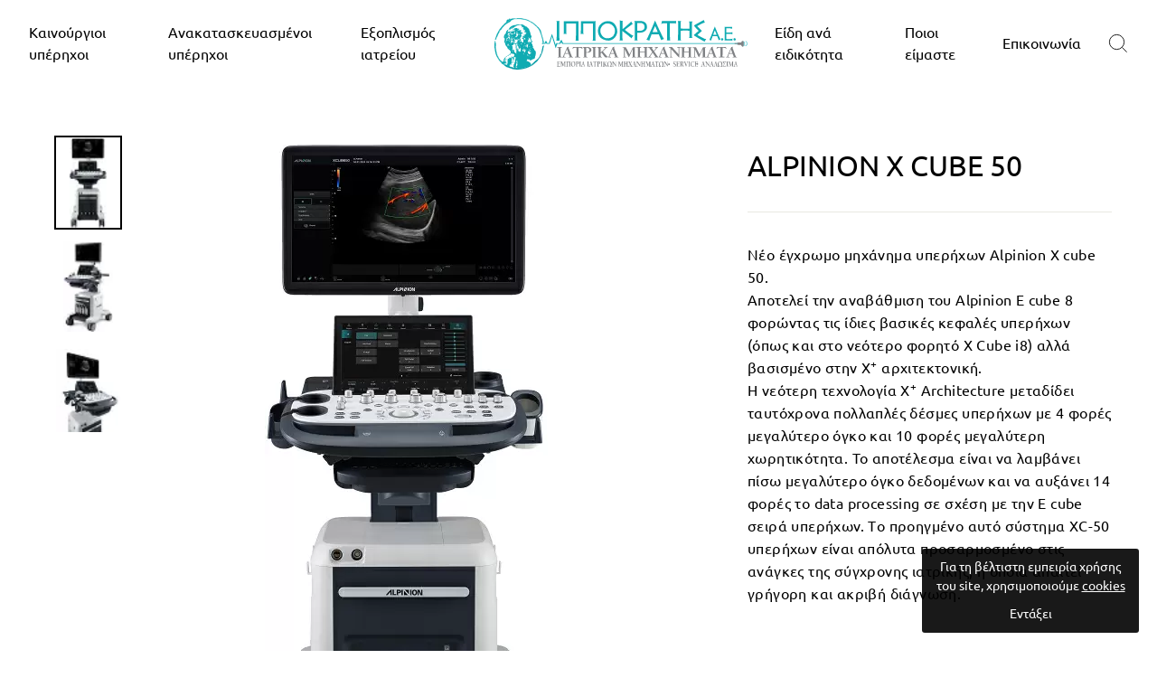

--- FILE ---
content_type: text/html; charset=UTF-8
request_url: https://www.ippocratis.gr/alpinion-x-cube-50
body_size: 38181
content:
<script>

    window.onload = function() {

        const image_container = document.querySelector('.video-image-container');
        if(image_container){

            const image = image_container.childNodes[3];
            image_container.addEventListener('mouseover', () => {
                image.style.color = "white";
            });

            image_container.addEventListener('mouseout', () => {
                image.style.color = "black";
            });

        }

        let mobilevideos = document.querySelectorAll('.mobile-video');
        let desktopvideos = document.querySelectorAll('.desktop-video');

        let players = [];

        let windowscreen = screen.width

        if (windowscreen > 768) {
            if(desktopvideos.length > 0) {
                desktopvideos.forEach(desktopvideo => {
                    players.push(desktopvideo)
                })
            }

        } else {
            if(mobilevideos.length > 0) {
                mobilevideos.forEach(mobilevideo => {
                    players.push(mobilevideo)
                })
            }
        }
        
        players.forEach( player => {

            player.addEventListener('click', () => {
                const videoURI = event.srcElement.getAttribute('data-video-src')
                const screentype = event.srcElement.getAttribute('data-screen')

                document.documentElement.style.setProperty('--button-display', "none");

                var iframe = document.createElement( "iframe" );
     
                iframe.setAttribute( "frameborder", "0" );
                iframe.setAttribute( "style", "width:100%; height:100%;" );
                iframe.setAttribute( "allowfullscreen", "" );
                iframe.setAttribute( "data-cookieconsent", "" );
                iframe.setAttribute( "allow", "autoplay" );
                iframe.setAttribute( "id", "embedded-video-"+ screentype );
                iframe.setAttribute( "src", "https://www.youtube.com/embed/"+ videoURI +"?enablejsapi=1&playlist="+ videoURI +"&modestbranding=1&controls=0&iv_load_policy=3&rel=0&loop=0&showinfo=0" );
                event.srcElement.appendChild( iframe );
                
                callYTApi(`embedded-video-${screentype}`)
            });            
        })

        function callYTApi(iframeid) {
            var tag = document.createElement('script');
            tag.id = 'iframe-demo';
            tag.src = 'https://www.youtube.com/iframe_api';

            var firstScriptTag = document.getElementsByTagName('script')[0];
            firstScriptTag.parentNode.insertBefore(tag, firstScriptTag);

            var player;
            window.onYouTubeIframeAPIReady = function() {
                player = new YT.Player(iframeid, {
                    events: {
                    'onReady': onPlayerReady,
                    }
                });
            }
            function onPlayerReady(event) {
                event.target.setVolume(100);
                event.target.playVideo();
            }
        }
        
    }

</script>


<!DOCTYPE html>
<html
    lang="el"
    data-default-locale="el"
    data-locale-prefix="">
<head>
    <meta charset="utf-8">
    <meta name="viewport" content="width=device-width, initial-scale=1.0, maximum-scale=1.0, minimum-scale=1.0">
    <link rel="dns-prefetch" href="//www.google-analytics.com" />
    <link rel="dns-prefetch" href="//stats.g.doubleclick.net" />
    <link rel="apple-touch-icon" sizes="180x180" href="https://www.ippocratis.gr/favicons/apple-touch-icon.png">
    <link rel="icon" type="image/png" sizes="32x32" href="https://www.ippocratis.gr/favicons/favicon-32x32.png">
    <link rel="icon" type="image/png" sizes="16x16" href="https://www.ippocratis.gr/favicons/favicon-16x16.png">
    <link rel="manifest" href="https://www.ippocratis.gr/favicons/site.webmanifest">
    <link rel="mask-icon" href="/favicons/safari-pinned-tab.svg" color="#5bbad5">
    <meta name="msapplication-TileColor" content="#da532c">
    <meta name="theme-color" content="#ffffff">
    <style>
    :root {
        --btn-primary: #2997ab;
        --btn-primary-light: #2b2b2b;
        --btn-primary-dim: #040404;
        --cart-dot: #ff4f33;

        --price: #1c1d1d;
        --text-savings: #c20000;
        --sale-tag: #990000;

        --body: #ffffff;
        --body-dim: #f2f2f2;

        --footer: #ffffff;

        --border: #e8e8e1;

        --nav: #fff;
        --announcement: #0f0f0f;

        --modal-bg: #e6e6e6;

        --image-overlay: #000;
        --image-overlay-opacity:0.0;
        --image-overlay-text-shadow:0.15;

        --small-image-bg: #f4f4f4;
        --large-image-bg: #0f0f0f;
        --grid-overlay: #000000;
        --grid-overlay-opacity:0.1;

        --drawers: #ffffff;
        --drawers-dim: #f2f2f2;
        --drawer-border: #e8e8e1;
        --drawer-button: #111111;

        --typeHeaderPrimary: serif;
        --typeHeaderFallback: serif;
        --typeHeaderSize: 38px;
        --typeHeaderWeight: 400;
        --typeHeaderLineHeight: 1;
        --typeHeaderSpacing: 0.0em;
        --typeBasePrimary: Helvetica;
        --typeBaseFallback: sans-serif;
        --typeBaseSize: 16px;
        --typeBaseWeight: 400;
        --typeBaseSpacing: 0.025em;
        --typeBaseLineHeight: 1.6;
        --typeCollectionTitle: 18px;
        --iconWeight: 2px;
        --iconLinecaps: miter;
        --buttonRadius: 0px;
        --colorGridOverlayOpacity: 0.0;

        --free-shipping-is-not-free: 1;
        --free-shipping-is-free: 0;
        --free-shipping-label-animation-duration: 200ms;
        --free-shipping-fill: -100%;
        --free-shipping-animation-duration: 300ms;
        --cart-animation-duration: 0;
        --cart-animation-x: 0;
        --cart-animation-y: 0;
        --cart-animation-container-top: 100%;
        --cart-animation-container-left: 0;

        --facebook: #3b5a99;
        --google: #4285f4;
        --twitter: #1da1f2;
        --checkout: #f2f5f8;
        --primary: #243448;
        --primary-light: #39506e;
        --primary-lighter: #76879a;
        --primary-lightest: #f2f5f8;
        --error: #e11818;
        --ink: #243448;
        --gray: #fafafa;
        --success: #42b748;

        --button-display: block
    }
</style>
    <meta name="csrf-token" content="bojYzWnbsssh7q1MwvspPpbb6mWqedCHRZLFvRhO">
        <meta name="apple-mobile-web-app-title" content="Ιπποκράτης Ιατρικά μηχανήματα" />
<meta name="application-name" content="Ιπποκράτης Ιατρικά μηχανήματα" />
<link rel="canonical" href="https://www.ippocratis.gr/alpinion-x-cube-50" />
<meta name="description" content="Νέο έγχρωμο μηχάνημα υπερήχων Alpinion X cube 50.
Αποτελεί την αναβάθμιση του Alpinion E cube 8 φορώντας τις ίδιες βασικές κεφαλές υπερήχων (όπως και στο νεότερο φορητό X Cube i8) αλλά βασισμένο στην X+ αρχιτεκτονική.
Η νεότερη τεχνολογία X+ Architecture μεταδίδει ταυτόχρονα πολλαπλές δέσμες υπερήχων με 4 φορές μεγαλύτερο όγκο και 10 φορές μεγαλύτερη χωρητικότητα. Το αποτέλεσμα είναι να λαμβάνει πίσω μεγαλύτερο όγκο δεδομένων και να αυξάνει 14 φορές το data processing σε σχέση με την E cube σειρά υπερήχων. Tο προηγμένο αυτό σύστημα XC-50 υπερήχων είναι απόλυτα προσαρμοσμένο στις ανάγκες της σύγχρονης ιατρικής, η οποία απαιτεί γρήγορη και ακριβή διάγνωση.
 " />
<link rel="mask-icon" href="https://www.ippocratis.gr/favicons/safari-pinned-tab.svg" color="#5bbad5" />
<meta name="msapplication-TileColor" content="#2d89ef" />
<meta property="og:image" content="[]" />
<meta property="og:site_name" content="Ιπποκράτης Ιατρικά μηχανήματα" />
<meta property="og:title" content="Υπέρηχος Alpinion X Cube 50 | ippocratis.gr | Ιπποκράτης Ιατρικά μηχανήματα" />
<meta property="og:type" content="product" />
<meta property="og:url" content="https://www.ippocratis.gr/alpinion-x-cube-50" />
<meta name="theme-color" content="#ffffff" />
<title>Υπέρηχος Alpinion X Cube 50 | ippocratis.gr | Ιπποκράτης Ιατρικά μηχανήματα</title>
<meta name="twitter:card" content="summary" />
<meta name="twitter:creator" content="@netstudio" />
<meta name="twitter:image" content="[]" />
<meta name="twitter:title" content="Υπέρηχος Alpinion X Cube 50 | ippocratis.gr | Ιπποκράτης Ιατρικά μηχανήματα" />
<meta name="twitter:url" content="https://www.ippocratis.gr/alpinion-x-cube-50" />
                                <link rel="preload" href="https://www.ippocratis.gr/images/styles/large/X-CUBE50_CF-1.jpg" as="image" media="(max-resolution: 1.99dppx)">
                            <link rel="preload" href="https://www.ippocratis.gr/images/styles/large2x/X-CUBE50_CF-1.jpg" as="image" media="(min-resolution: 2dppx)">
                            <link href="/css/app.css?id=e5199985ea1729ca96fd" rel="stylesheet" />
    <script src="/js/app.js?id=fe8f8dc4ae8799468f20" defer></script>
        <script async src="https://www.googletagmanager.com/gtag/js?id=UA-53520399-1"></script>
    <script>
        window.dataLayer = window.dataLayer || [];
        function gtag() {
            dataLayer.push(arguments);
        }
        gtag('js', new Date());
        gtag('config', 'UA-53520399-1', {
            'site_speed_sample_rate': 100,
            'cookie_flags': 'secure;samesite=none'
        });
        var GA_MEASUREMENT_ID = 'UA-53520399-1';
    </script>
    
    <!-- Google Tag Manager -->
    <script>
        (function(w,d,s,l,i){w[l]=w[l]||[];w[l].push({'gtm.start':
        new Date().getTime(),event:'gtm.js'});var f=d.getElementsByTagName(s)[0],
        j=d.createElement(s),dl=l!='dataLayer'?'&l='+l:'';j.async=true;j.src=
        'https://www.googletagmanager.com/gtm.js?id='+i+dl;f.parentNode.insertBefore(j,f);
        })(window,document,'script','dataLayer','GTM-TVMSBXD');
    </script>
    <!-- End Google Tag Manager -->

        </head>
<body>
    <!-- Google Tag Manager (noscript) -->
    <noscript>
        <iframe src="https://www.googletagmanager.com/ns.html?id=GTM-TVMSBXD"
        height="0" width="0" style="display:none;visibility:hidden"></iframe>
    </noscript>
    <!-- End Google Tag Manager (noscript) -->

        <header x-data="{...header(), ...search()}"
    @scroll.window="isSticky = (window.scrollY > 158) ? true : false"
    x-bind:class="{ 'sticky-header': isSticky, 'w-full': isSticky, 'top-0': isSticky, 'top-[-200px]': !isSticky, 'shadow-sm': isSticky, 'overflow-visible': isSticky }"
    class="bg-white z-100 transition-all duration-500 print:hidden">
    <div>
                <div
            id="main-nav"
            class="max-w-1500 mx-auto flex justify-between px-17 py-7 lg:py-20"
            x-show="!overlay"
            x-bind:class="{ 'top-0': isSticky, 'relative': isSticky }">
            <div class="nav-div items-center flex order-0 xl:hidden">
                <!-- MOBILE NAVIGATION TOGGLE AND SLIDER -->
                <div x-data="{showMenu: false}" class="nav-container items-center flex p-[7.5px] lg:px-12">
                    <button id="nav-btn" aria-label="menu-toggle" class="text-black" @click="showMenu = (showMenu) ? false : true; document.body.classList.add('no-scroll')">
                        <svg width="30" class="icon icon-hamburger" viewBox="0 0 64 64"><path fill="currentColor" d="M7 15h51M7 32h43M7 49h51"/></svg>                    </button>
                    <div
                        x-cloak
                        x-show="showMenu"
                        x-transition:enter="transition duration-300"
                        x-transition:enter-start="transform -translate-x-full"
                        x-transition:enter-end="transform translate-x-[-300px]"
                        x-transition:leave="transition duration-300"
                        x-transition:leave-start="transform translate-x-0"
                        x-transition:leave-end="transform translate-x-[-300px]"
                        @click.outside="if(!$event.target.classList.contains('cookie-consent') && !$event.target.parentNode.classList.contains('cookie-consent')) {showMenu = false; document.body.classList.remove('no-scroll')}"
                        id="NavDrawer" class="w-300 z-100 text-black bg-drawers h-full w-300  fixed overflow-y-auto top-0 left-0 bottom-0 max-w-[95%]">
                        <div class="px-15 h-70 overflow-visible sticky top-0 z-100 bg-white">
                            <div class="py-12 h-70 flex justify-end items-center border-b border-border">
                                <button x-on:click="showMenu = false; document.body.classList.remove('no-scroll')" type="button" class="focus:outline-none px-15" aria-label="Κλείσιμο">
                                    <svg class="icon icon-close" width="28" viewBox="0 0 64 64"><path d="M19 17.61l27.12 27.13m0-27.12L19 44.74"/></svg>
                                </button>
                            </div>
                        </div>
                        <div
    x-data="lazy()"
    x-init="component('mobile-navigation')"
    
    data-match-media="(max-width: 1279px)" data-trigger-element="#nav-btn" data-trigger-event="click"
    data-token="2f745256"><ul class="flex flex-col">
        
    <li x-data="{showCategories: false}" x-init="$watch('showCategories', value => { if(value) { setTimeout(() => { $refs.collapsibleMenu.style.maxHeight = '100%'; $refs.collapsibleMenu.style.height = 'auto' }, 500) } } )" class="w-full border-b border-border">
        <div class="flex justify-between items-center">
            
            <a class="p-15 w-full text-[15px] tracking-[3px] leading-[24px]" href="https://www.ippocratis.gr/new-ultrasounds">Καινούργιοι υπέρηχοι</a>
            <button
                x-on:click.="showCategories = !showCategories"
                type="button"
                class="relative px-30 py-12 my-12 flex items-center text-center focus:outline-none border-l border-border"
                aria-label="Κλείσιμο">
                <span class="inline-block">
                    <svg x-bind:class="{'rotate-180': showCategories}" class="icon icon-chevron-down transform" width="10" viewBox="0 0 28 16"><path d="M1.57 1.59l12.76 12.77L27.1 1.59" stroke-width="2" stroke="#000" fill="none"/></svg>                </span>
            </button>
        </div>
        <div
            x-bind:style="showCategories == true ? `max-height: ${$refs.submenu.scrollHeight + 15}px; padding-bottom: 15px` : `max-height: ${$refs.submenu.scrollHeight}px; height: 0`"
            x-ref="collapsibleMenu"
            class="relative overflow-hidden h-auto transition-all duration-500 border-border">
            <div
                class="submenu"
                x-ref="submenu"
                x-bind:style="showCategories == true ? `opacity: 1; transform: translateY(0px)` : `opacity: 0; transform: translateY(20px)`"
                class="transition-all duration-500 collapsible  text-tiny md:text-[13.6px] tracking-[0.4px]">
                <ul>
                    
                </ul>
            </div>
        </div>
    </li>
        
    <li x-data="{showCategories: false}" x-init="$watch('showCategories', value => { if(value) { setTimeout(() => { $refs.collapsibleMenu.style.maxHeight = '100%'; $refs.collapsibleMenu.style.height = 'auto' }, 500) } } )" class="w-full border-b border-border">
        <div class="flex justify-between items-center">
            
            <a class="p-15 w-full text-[15px] tracking-[3px] leading-[24px]" href="https://www.ippocratis.gr/anakataskevasmenoi-yperichoi">Ανακατασκευασμένοι υπέρηχοι</a>
            <button
                x-on:click.="showCategories = !showCategories"
                type="button"
                class="relative px-30 py-12 my-12 flex items-center text-center focus:outline-none border-l border-border"
                aria-label="Κλείσιμο">
                <span class="inline-block">
                    <svg x-bind:class="{'rotate-180': showCategories}" class="icon icon-chevron-down transform" width="10" viewBox="0 0 28 16"><path d="M1.57 1.59l12.76 12.77L27.1 1.59" stroke-width="2" stroke="#000" fill="none"/></svg>                </span>
            </button>
        </div>
        <div
            x-bind:style="showCategories == true ? `max-height: ${$refs.submenu.scrollHeight + 15}px; padding-bottom: 15px` : `max-height: ${$refs.submenu.scrollHeight}px; height: 0`"
            x-ref="collapsibleMenu"
            class="relative overflow-hidden h-auto transition-all duration-500 border-border">
            <div
                class="submenu"
                x-ref="submenu"
                x-bind:style="showCategories == true ? `opacity: 1; transform: translateY(0px)` : `opacity: 0; transform: translateY(20px)`"
                class="transition-all duration-500 collapsible  text-tiny md:text-[13.6px] tracking-[0.4px]">
                <ul>
                    
                </ul>
            </div>
        </div>
    </li>
        
    <li x-data="{showCategories: false}" x-init="$watch('showCategories', value => { if(value) { setTimeout(() => { $refs.collapsibleMenu.style.maxHeight = '100%'; $refs.collapsibleMenu.style.height = 'auto' }, 500) } } )" class="w-full border-b border-border">
        <div class="flex justify-between items-center">
            
            <a class="p-15 w-full text-[15px] tracking-[3px] leading-[24px]" href="https://www.ippocratis.gr/iatrikos-exoplismos-iatreiou">Εξοπλισμός ιατρείου</a>
            <button
                x-on:click.="showCategories = !showCategories"
                type="button"
                class="relative px-30 py-12 my-12 flex items-center text-center focus:outline-none border-l border-border"
                aria-label="Κλείσιμο">
                <span class="inline-block">
                    <svg x-bind:class="{'rotate-180': showCategories}" class="icon icon-chevron-down transform" width="10" viewBox="0 0 28 16"><path d="M1.57 1.59l12.76 12.77L27.1 1.59" stroke-width="2" stroke="#000" fill="none"/></svg>                </span>
            </button>
        </div>
        <div
            x-bind:style="showCategories == true ? `max-height: ${$refs.submenu.scrollHeight + 15}px; padding-bottom: 15px` : `max-height: ${$refs.submenu.scrollHeight}px; height: 0`"
            x-ref="collapsibleMenu"
            class="relative overflow-hidden h-auto transition-all duration-500 border-border">
            <div
                class="submenu"
                x-ref="submenu"
                x-bind:style="showCategories == true ? `opacity: 1; transform: translateY(0px)` : `opacity: 0; transform: translateY(20px)`"
                class="transition-all duration-500 collapsible  text-tiny md:text-[13.6px] tracking-[0.4px]">
                <ul>
                    
                </ul>
            </div>
        </div>
    </li>
        
    <li x-data="{showCategories: false}" x-init="$watch('showCategories', value => { if(value) { setTimeout(() => { $refs.collapsibleMenu.style.maxHeight = '100%'; $refs.collapsibleMenu.style.height = 'auto' }, 500) } } )" class="w-full border-b border-border">
        <div class="flex justify-between items-center">
            
            <a class="p-15 w-full text-[15px] tracking-[3px] leading-[24px]" href="https://www.ippocratis.gr/eidi-ana-eidikotita">Είδη ανά ειδικότητα</a>
            <button
                x-on:click.="showCategories = !showCategories"
                type="button"
                class="relative px-30 py-12 my-12 flex items-center text-center focus:outline-none border-l border-border"
                aria-label="Κλείσιμο">
                <span class="inline-block">
                    <svg x-bind:class="{'rotate-180': showCategories}" class="icon icon-chevron-down transform" width="10" viewBox="0 0 28 16"><path d="M1.57 1.59l12.76 12.77L27.1 1.59" stroke-width="2" stroke="#000" fill="none"/></svg>                </span>
            </button>
        </div>
        <div
            x-bind:style="showCategories == true ? `max-height: ${$refs.submenu.scrollHeight + 15}px; padding-bottom: 15px` : `max-height: ${$refs.submenu.scrollHeight}px; height: 0`"
            x-ref="collapsibleMenu"
            class="relative overflow-hidden h-auto transition-all duration-500 border-border">
            <div
                class="submenu"
                x-ref="submenu"
                x-bind:style="showCategories == true ? `opacity: 1; transform: translateY(0px)` : `opacity: 0; transform: translateY(20px)`"
                class="transition-all duration-500 collapsible  text-tiny md:text-[13.6px] tracking-[0.4px]">
                <ul>
                    
                </ul>
            </div>
        </div>
    </li>
        
    <li x-data="{showCategories: false}" x-init="$watch('showCategories', value => { if(value) { setTimeout(() => { $refs.collapsibleMenu.style.maxHeight = '100%'; $refs.collapsibleMenu.style.height = 'auto' }, 500) } } )" class="w-full border-b border-border">
        <div class="flex justify-between items-center">
            
            <a class="p-15 w-full text-[15px] tracking-[3px] leading-[24px]" href="/etairiki-taftotita">Ποιοι είμαστε</a>
            <button
                x-on:click.="showCategories = !showCategories"
                type="button"
                class="relative px-30 py-12 my-12 flex items-center text-center focus:outline-none border-l border-border"
                aria-label="Κλείσιμο">
                <span class="inline-block">
                    <svg x-bind:class="{'rotate-180': showCategories}" class="icon icon-chevron-down transform" width="10" viewBox="0 0 28 16"><path d="M1.57 1.59l12.76 12.77L27.1 1.59" stroke-width="2" stroke="#000" fill="none"/></svg>                </span>
            </button>
        </div>
        <div
            x-bind:style="showCategories == true ? `max-height: ${$refs.submenu.scrollHeight + 15}px; padding-bottom: 15px` : `max-height: ${$refs.submenu.scrollHeight}px; height: 0`"
            x-ref="collapsibleMenu"
            class="relative overflow-hidden h-auto transition-all duration-500 border-border">
            <div
                class="submenu"
                x-ref="submenu"
                x-bind:style="showCategories == true ? `opacity: 1; transform: translateY(0px)` : `opacity: 0; transform: translateY(20px)`"
                class="transition-all duration-500 collapsible  text-tiny md:text-[13.6px] tracking-[0.4px]">
                <ul>
                    <li
                        x-data="{showChildren: false}"
                        class="parent"
                        x-ref="child"
                        >
                        <div class="w-full flex justify-between items-center p-10 gap-10">
                            <div class="flex flex-col gap-10">
                                <a href="/etairiki-taftotita" class="block w-full h-full">
                                    <h2 class="mt-10">Εταιρική ταυτότητα</h2>                                    
                                </a>                                
                            </div>
                        </div>
                    </li>
                    <li
                        x-data="{showChildren: false}"
                        class="parent"
                        x-ref="child"
                        >
                        <div class="w-full flex justify-between items-center p-10 gap-10">
                            <div class="flex flex-col gap-10">
                                <a href="/ippocratis-medical-offices" class="block w-full h-full">
                                    <h2 class="mt-10">Εγκαταστάσεις</h2>
                                </a>
                            </div>
                        </div>
                    </li>
                    <li
                        x-data="{showChildren: false}"
                        class="parent"
                        x-ref="child"
                        >
                        <div class="w-full flex justify-between items-center p-10 gap-10">
                            <div class="flex flex-col gap-10">
                                <a href="/ippocratis-medical-dealership" class="block w-full h-full">
                                    <h2 class="mt-10">Αντιπροσωπείες</h2>
                                </a>
                            </div>
                        </div>
                    </li>
                    <li
                        x-data="{showChildren: false}"
                        class="parent"
                        x-ref="child"
                        >
                        <div class="w-full flex justify-between items-center p-10 gap-10">
                            <div class="flex flex-col gap-10">
                                <a href="/ippocratis-medical-awards" class="block w-full h-full">
                                    <h2 class="mt-10">Διεθνείς βραβεύσεις</h2>
                                </a>
                            </div>
                        </div>
                    </li>
                    <li
                        x-data="{showChildren: false}"
                        class="parent"
                        x-ref="child"
                        >
                        <div class="w-full flex justify-between items-center p-10 gap-10">
                            <div class="flex flex-col gap-10">
                                <a href="/ippocratis-medical-social-responsibility" class="block w-full h-full">
                                    <h2 class="mt-10">Εταιρική Κοινωνική Ευθύνη</h2>
                                </a>
                            </div>
                        </div>
                    </li>
                    <li
                        x-data="{showChildren: false}"
                        class="parent"
                        x-ref="child"
                        >
                        <div class="w-full flex justify-between items-center p-10 gap-10">
                            <div class="flex flex-col gap-10">
                                <a href="/ippocratis-medical-certifications" class="block w-full h-full">
                                    <h2 class="mt-10">Πιστοποιήσεις</h2>
                                </a>
                            </div>
                        </div>
                    </li>
                    <li
                        x-data="{showChildren: false}"
                        class="parent"
                        x-ref="child"
                        >
                        <div class="w-full flex justify-between items-center p-10 gap-10">
                            <div class="flex flex-col gap-10">
                                <a href="/ippocratis-medical-academy" class="block w-full h-full">
                                    <h2 class="mt-10">Ippocratis Academy</h2>
                                </a>
                            </div>
                        </div>
                    </li>

                    <li
                        x-data="{showChildren: false}"
                        class="parent"
                        x-ref="child"
                        >
                        <div class="w-full flex justify-between items-center p-10 gap-10">
                            <div class="flex flex-col gap-10">
                                <a href="/ippocratis-medical-company-profile" class="block w-full h-full">
                                    <h2 class="mt-10">Company profile</h2>
                                </a>
                            </div>
                        </div>
                    </li>
                </ul>
            </div>
        </div>
    </li>

    <li x-data="{showCategories: false}" x-init="$watch('showCategories', value => { if(value) { setTimeout(() => { $refs.collapsibleMenu.style.maxHeight = '100%'; $refs.collapsibleMenu.style.height = 'auto' }, 500) } } )" class="w-full border-b border-border">
        <div class="flex justify-between items-center">
            
            <a class="p-15 w-full text-[15px] tracking-[3px] leading-[24px]" href="https://www.ippocratis.gr/contact">Επικοινωνία</a>
            <button
                x-on:click.="showCategories = !showCategories"
                type="button"
                class="relative px-30 py-12 my-12 flex items-center text-center focus:outline-none border-l border-border"
                aria-label="Κλείσιμο">
                <span class="inline-block">
                    <svg x-bind:class="{'rotate-180': showCategories}" class="icon icon-chevron-down transform" width="10" viewBox="0 0 28 16"><path d="M1.57 1.59l12.76 12.77L27.1 1.59" stroke-width="2" stroke="#000" fill="none"/></svg>                </span>
            </button>
        </div>
        <div
            x-bind:style="showCategories == true ? `max-height: ${$refs.submenu.scrollHeight + 15}px; padding-bottom: 15px` : `max-height: ${$refs.submenu.scrollHeight}px; height: 0`"
            x-ref="collapsibleMenu"
            class="relative overflow-hidden h-auto transition-all duration-500 border-border">
            <div
                class="submenu"
                x-ref="submenu"
                x-bind:style="showCategories == true ? `opacity: 1; transform: translateY(0px)` : `opacity: 0; transform: translateY(20px)`"
                class="transition-all duration-500 collapsible  text-tiny md:text-[13.6px] tracking-[0.4px]">
                <ul>
                    <li
                        x-data="{showChildren: false}"
                        class="parent"
                        x-ref="child"
                        >
                        <div class="w-full flex justify-between items-center p-10 gap-10">
                            <div class="flex flex-col gap-10">
                                <a href=" https://www.ippocratis.gr/thessaloniki-store">
                                    <h2>Κατάστημα Θεσσαλονίκης</h2>
                                    <h2  class="mb-10">Γ.Παπανδρέου 76 Θεσσαλονίκη, 54655,  Ελλάδα.</h2>
                                </a>
                            </div>
                        </div>
                    </li>
                    <li
                        x-data="{showChildren: false}"
                        class="parent"
                        x-ref="child"
                        >
                        <div class="w-full flex justify-between items-center p-10 gap-10">
                            <div class="flex flex-col gap-10">
                            <a href="https://www.ippocratis.gr/athens-store">
                                <h2>Κατάστημα Αθήνας</h2>
                                <h2 class="mb-10">Λεωφόρος Πλαπούτα 123, Ηράκλειο Αττικής, 14121</h2>
                            </a>
                            </div>
                        </div>
                    </li>
                    <li
                        x-data="{showChildren: false}"
                        class="parent"
                        x-ref="child"
                        >
                        <div class="w-full flex justify-between items-center p-10 gap-10">
                            <div class="flex flex-col gap-10">
                                <a href="https://www.ippocratis.gr/cyprus-store">
                                    <h2>Κατάστημα Κύπρου</h2>
                                    <h2  class="mb-10">Αρχιεπισκόπου Λεοντίου Α&#039; 171, 3020,  Λεμεσός, Κύπρος</h2>
                                </a>
                            </div>
                        </div>
                    </li>

                </ul>
            </div>
        </div>
    </li>
</ul></div>
                    </div>
                </div>
            </div>

            <ul class="menu flex items-center" id="nav-dropdown">

    
    
        <li
            x-data="{ isHovered: false }"
            x-on:mouseover="isHovered = true"
            x-on:mouseout="isHovered = false"
            class="py-[7.5px] lg:py-0 lg:px-15 hover:static hidden xl:block" aria-haspopup="true">
            <a href="https://www.ippocratis.gr/new-ultrasounds">Καινούργιοι υπέρηχοι</a>
                        <div
                x-show="isHovered"
                x-transition:enter="opacity-0"
                x-transition:enter-start="opacity-0"
                x-transition:enter-end="opacity-100"
                x-transition:leave="opacity-0"
                x-transition:leave-end="opacity-0"
                x-cloak
                class="bg-white transition-all duration-300 pt-40 pb-80 absolute left-0 m-0 min-w-full shadow-md z-10 max-h-[800px] overflow-y-scroll" :style="`opacity: ${isHovered ? '1' : '0'}; visibility: ${isHovered ? 'visible' : 'hidden'}`">
                <div class="max-w-1500 mx-auto">
                    <div class="flex flex-wrap px-[10%]">
                                                <div class="w-1/4 pl-[22px] text-left">
                            <a
                            href="https://www.ippocratis.gr/alpinion-new-ultrasounds"
                            class="block bg-no-repeat bg-top bg-cover pb-[46%] h-0 mb-20"
                            style="background-image: url('https://www.ippocratis.gr/images/styles/medium2x/alpinion%20ultrasound%20logo.jpg')"></a>

                            <div class="h5 mb-10 uppercase">
                                <a href="https://www.ippocratis.gr/alpinion-new-ultrasounds" class="py-4 text-tiny tracking-[3.6px]">Alpinion Ultrasounds</a>
                            </div>

                                                                                                                </div>
                                                <div class="w-1/4 pl-[22px] text-left">
                            <a
                            href="https://www.ippocratis.gr/mindray-ultrasounds"
                            class="block bg-no-repeat bg-top bg-cover pb-[46%] h-0 mb-20"
                            style="background-image: url('https://www.ippocratis.gr/images/styles/medium2x/mindray%20ultrasound-1.jpg')"></a>

                            <div class="h5 mb-10 uppercase">
                                <a href="https://www.ippocratis.gr/mindray-ultrasounds" class="py-4 text-tiny tracking-[3.6px]">Mindray Ultrasounds</a>
                            </div>

                                                                                                                </div>
                                                <div class="w-1/4 pl-[22px] text-left">
                            <a
                            href="https://www.ippocratis.gr/sonoscape-ultrasounds"
                            class="block bg-no-repeat bg-top bg-cover pb-[46%] h-0 mb-20"
                            style="background-image: url('https://www.ippocratis.gr/images/styles/medium2x/SonoScape%20ultrasound%20logo-2.jpg')"></a>

                            <div class="h5 mb-10 uppercase">
                                <a href="https://www.ippocratis.gr/sonoscape-ultrasounds" class="py-4 text-tiny tracking-[3.6px]">Sonoscape Ultrasounds</a>
                            </div>

                                                                                                                </div>
                                                <div class="w-1/4 pl-[22px] text-left">
                            <a
                            href="https://www.ippocratis.gr/chison-ultrasounds"
                            class="block bg-no-repeat bg-top bg-cover pb-[46%] h-0 mb-20"
                            style="background-image: url('https://www.ippocratis.gr/images/styles/medium2x/chison%20logo-2.jpg')"></a>

                            <div class="h5 mb-10 uppercase">
                                <a href="https://www.ippocratis.gr/chison-ultrasounds" class="py-4 text-tiny tracking-[3.6px]">Chison Ultrasounds</a>
                            </div>

                                                                                                                </div>
                                            </div>
                </div>
            </div>
            
        </li>

        
            
        <li
            x-data="{ isHovered: false }"
            x-on:mouseover="isHovered = true"
            x-on:mouseout="isHovered = false"
            class="py-[7.5px] lg:py-0 lg:px-15 hover:static hidden xl:block" aria-haspopup="true">
            <a href="https://www.ippocratis.gr/anakataskevasmenoi-yperichoi">Ανακατασκευασμένοι υπέρηχοι</a>
                        <div
                x-show="isHovered"
                x-transition:enter="opacity-0"
                x-transition:enter-start="opacity-0"
                x-transition:enter-end="opacity-100"
                x-transition:leave="opacity-0"
                x-transition:leave-end="opacity-0"
                x-cloak
                class="bg-white transition-all duration-300 pt-40 pb-80 absolute left-0 m-0 min-w-full shadow-md z-10 max-h-[800px] overflow-y-scroll" :style="`opacity: ${isHovered ? '1' : '0'}; visibility: ${isHovered ? 'visible' : 'hidden'}`">
                <div class="max-w-1500 mx-auto">
                    <div class="flex flex-wrap px-[10%]">
                                                <div class="w-1/4 pl-[22px] text-left">
                            <a
                            href="https://www.ippocratis.gr/alpinion-used-ultrasounds"
                            class="block bg-no-repeat bg-top bg-cover pb-[46%] h-0 mb-20"
                            style="background-image: url('https://www.ippocratis.gr/images/styles/medium2x/alpinion%20ultrasound%20logo-1.jpg')"></a>

                            <div class="h5 mb-10 uppercase">
                                <a href="https://www.ippocratis.gr/alpinion-used-ultrasounds" class="py-4 text-tiny tracking-[3.6px]">Alpinion Medical Ultrasounds</a>
                            </div>

                                                                                                                </div>
                                                <div class="w-1/4 pl-[22px] text-left">
                            <a
                            href="https://www.ippocratis.gr/general-electric-used-ultrasounds"
                            class="block bg-no-repeat bg-top bg-cover pb-[46%] h-0 mb-20"
                            style="background-image: url('https://www.ippocratis.gr/images/styles/medium2x/GE_Healthcare_Logo.jpg')"></a>

                            <div class="h5 mb-10 uppercase">
                                <a href="https://www.ippocratis.gr/general-electric-used-ultrasounds" class="py-4 text-tiny tracking-[3.6px]">General Electric Ultrasounds</a>
                            </div>

                                                                                                                </div>
                                                <div class="w-1/4 pl-[22px] text-left">
                            <a
                            href="https://www.ippocratis.gr/philips-used-ultrasounds"
                            class="block bg-no-repeat bg-top bg-cover pb-[46%] h-0 mb-20"
                            style="background-image: url('https://www.ippocratis.gr/images/styles/medium2x/philips.png')"></a>

                            <div class="h5 mb-10 uppercase">
                                <a href="https://www.ippocratis.gr/philips-used-ultrasounds" class="py-4 text-tiny tracking-[3.6px]">Philips Ultrasounds</a>
                            </div>

                                                                                                                </div>
                                                <div class="w-1/4 pl-[22px] text-left">
                            <a
                            href="https://www.ippocratis.gr/hitachi-aloka-used-ultrasounds"
                            class="block bg-no-repeat bg-top bg-cover pb-[46%] h-0 mb-20"
                            style="background-image: url('https://www.ippocratis.gr/images/styles/medium2x/Hitachi%20Aloka%20ultrasound.jpg')"></a>

                            <div class="h5 mb-10 uppercase">
                                <a href="https://www.ippocratis.gr/hitachi-aloka-used-ultrasounds" class="py-4 text-tiny tracking-[3.6px]">Hitachi Aloka Ultrasounds</a>
                            </div>

                                                                                                                </div>
                                                <div class="w-1/4 pl-[22px] text-left">
                            <a
                            href="https://www.ippocratis.gr/siemens-used-ultrasounds"
                            class="block bg-no-repeat bg-top bg-cover pb-[46%] h-0 mb-20"
                            style="background-image: url('https://www.ippocratis.gr/images/styles/medium2x/siemens%20Healthcare_Logo%20ultrasound.jpg')"></a>

                            <div class="h5 mb-10 uppercase">
                                <a href="https://www.ippocratis.gr/siemens-used-ultrasounds" class="py-4 text-tiny tracking-[3.6px]">Siemens Ultrasounds</a>
                            </div>

                                                                                                                </div>
                                                <div class="w-1/4 pl-[22px] text-left">
                            <a
                            href="https://www.ippocratis.gr/mindray-used-ultrasounds"
                            class="block bg-no-repeat bg-top bg-cover pb-[46%] h-0 mb-20"
                            style="background-image: url('https://www.ippocratis.gr/images/styles/medium2x/mindray%20ultrasound-3.jpg')"></a>

                            <div class="h5 mb-10 uppercase">
                                <a href="https://www.ippocratis.gr/mindray-used-ultrasounds" class="py-4 text-tiny tracking-[3.6px]">Mindray Ultrasounds</a>
                            </div>

                                                                                                                </div>
                                                <div class="w-1/4 pl-[22px] text-left">
                            <a
                            href="https://www.ippocratis.gr/toshiba-used-ultrasounds"
                            class="block bg-no-repeat bg-top bg-cover pb-[46%] h-0 mb-20"
                            style="background-image: url('https://www.ippocratis.gr/images/styles/medium2x/Toshiba%20ultrasound%20logo-2.jpg')"></a>

                            <div class="h5 mb-10 uppercase">
                                <a href="https://www.ippocratis.gr/toshiba-used-ultrasounds" class="py-4 text-tiny tracking-[3.6px]">Toshiba ultrasounds</a>
                            </div>

                                                                                                                </div>
                                                <div class="w-1/4 pl-[22px] text-left">
                            <a
                            href="https://www.ippocratis.gr/samsung-used-ultrasounds"
                            class="block bg-no-repeat bg-top bg-cover pb-[46%] h-0 mb-20"
                            style="background-image: url('https://www.ippocratis.gr/images/styles/medium2x/samsung%20ultrasound%20logo.png')"></a>

                            <div class="h5 mb-10 uppercase">
                                <a href="https://www.ippocratis.gr/samsung-used-ultrasounds" class="py-4 text-tiny tracking-[3.6px]">Samsung Ultrasounds</a>
                            </div>

                                                                                                                </div>
                                            </div>
                </div>
            </div>
            
        </li>

        
            
        <li
            x-data="{ isHovered: false }"
            x-on:mouseover="isHovered = true"
            x-on:mouseout="isHovered = false"
            class="py-[7.5px] lg:py-0 lg:px-15 hover:static hidden xl:block" aria-haspopup="true">
            <a href="https://www.ippocratis.gr/iatrikos-exoplismos-iatreiou">Εξοπλισμός ιατρείου</a>
            
        </li>

                <li class="z-20">
            <div class="logo-container flex items-center mx-15 justify-center">
                <a aria-label="logo" href="https://www.ippocratis.gr">
                    <svg class="w-[180px] md:w-[280px] md:max-w-[280px]" width="280" xmlns="http://www.w3.org/2000/svg" xmlns:xlink="http://www.w3.org/1999/xlink" viewBox="0 0 292 59.2" xmlns:v="https://vecta.io/nano"><style><![CDATA[.H{fill-rule:evenodd}.I{fill:none}.J{stroke-miterlimit:10}.K{stroke-width:.22}.L{fill:#0fabb2}.M{stroke:#0fabb2}.N{fill:#808285}.O{fill:#56c5d0}]]></style><g class="H"><path d="M274.5 40.2l-1.6-4.4-1.9 4.4m8.8 5h-5v-.6h1c.2 0 .3-.1.3-.2l-1.3-3.5h-4a13.9 13.9 0 0 0-1.2 3.3c0 .2.2.4.5.4h1.2v.6h-4v-.6h.6q.5 0 .6-.3.1-.3 2.4-5.7l2.4-5.3 1.6-.3s.2 0 .2.2 0 .2-.2.3a.4.4 0 0 0-.2.3 6.6 6.6 0 0 0 .5 1.7L278 43a11.4 11.4 0 0 0 .6 1.3.7.7 0 0 0 .6.4h.6zm-12-10l-.3.2-.4-.3c-.2-.7-1.4-1-3.5-1h-.4v8.2a12.9 12.9 0 0 0 0 1.5c.2.5.3.7.5.7h1.6v.6H259v-.6h1.3c.3 0 .5 0 .5-.2V34h-.5c-2 0-3.2.3-3.4 1-.1.2-.3.3-.4.3s-.2 0-.2-.2l.5-1.9H267a18.9 18.9 0 0 1 .6 1.9zm-16.3 5l-1.6-4.4-2 4.4zm5.3 5h-5v-.6h1l.3-.2-1.3-3.5h-4.1a13.6 13.6 0 0 0-1.1 3.3c0 .2.2.4.5.4h1.1v.6h-4v-.6h.7c.3 0 .5-.1.5-.3l2.5-5.7a119 119 0 0 1 2.4-5.3l1.5-.3c.2 0 .3 0 .3.2s-.1.2-.2.3a.4.4 0 0 0-.2.3 6.6 6.6 0 0 0 .5 1.7L255 43a8.5 8.5 0 0 0 .6 1.3.7.7 0 0 0 .6.4h.6zm-12.4 0h-5v-.6h.7c.3 0 .4-.1.4-.3v-9l-4.3 9.5a.4.4 0 0 1-.3.2c-.1 0-.2 0-.3-.3l-4.4-9V43c0 1 .2 1.6.6 1.6h1v.6h-3.5v-.6h.7c.2 0 .4 0 .4-.3V36a3.3 3.3 0 0 0-.3-1.5 1 1 0 0 0-.9-.5h-.5v-.6h3.8l4.2 8.3 4-8.3h3.3v.6h-.8a.3.3 0 0 0-.3.4v8a12.9 12.9 0 0 0 0 1.6c.1.4.3.7.5.7h1zm-16.2 0H223v-.6h.7c.3 0 .4-.1.4-.3v-5.2h-5.3V44q.1.7.4.7h1.2v.6h-5.2v-.6h.8c.2 0 .4-.1.4-.3v-8.5a5.5 5.5 0 0 0-.2-1.5c0-.2-.2-.4-.4-.4h-1v-.6h5.2v.6h-.8c-.2 0-.3.1-.3.4v4h5.3v-2.5a5.1 5.1 0 0 0-.2-1.5.5.5 0 0 0-.4-.4h-1v-.6h5v.6h-.7c-.2 0-.3.1-.3.4v8a13.6 13.6 0 0 0 0 1.6c0 .4.3.7.5.7h1zm-13.8-11.3h-.7c-.3 0-.4.1-.4.3v10.9q0 .3-.2.3l-.6-.5-8.6-9.3V43c0 1 .2 1.6.6 1.6h1v.6H202v-.6h.7q.5 0 .5-.3v-8.1c0-1.4-.4-2.2-1.3-2.3a3.2 3.2 0 0 0-.5 0v-.6h3.5l7.6 8.3v-6c0-1.1-.2-1.7-.6-1.7h-1v-.6h3.6zM196 40.2l-1.6-4.4-2 4.4zm5.3 5h-5v-.6h1c.2 0 .3-.1.3-.2l-1.3-3.5h-4.1a13.6 13.6 0 0 0-1.1 3.3c0 .2.2.4.5.4h1.2v.6h-4v-.6h.6q.4 0 .5-.3a155 155 0 0 1 4.9-11l1.6-.3s.2 0 .2.2 0 .2-.2.3a.4.4 0 0 0-.2.3 6.6 6.6 0 0 0 .5 1.7l2.8 7.4a9.8 9.8 0 0 0 .6 1.3.7.7 0 0 0 .6.4h.6zm-11.9 0h-5v-.6h.7c.4 0 .5 0 .5-.2a4.3 4.3 0 0 0-.4-.7l-2.6-3.8c-2 2.4-2.9 3.8-2.9 4.4 0 .2 0 .3.3.3h1.2v.6h-3.9v-.6h.7a.6.6 0 0 0 .5-.4l3.6-5-3-4.3a2.9 2.9 0 0 0-.4-.6 1 1 0 0 0-.8-.4h-.5v-.6h5.2v.6h-1l-.2.1a8 8 0 0 0 .9 1.5 60 60 0 0 1 1.5 2.3 14 14 0 0 0 2.7-3.7q0-.2-.4-.2h-1v-.6h3.7v.6l-.9.1-3.7 4.3 3.1 4.6c.8 1.1 1.3 1.7 1.5 1.7h.6zm-12 0h-5.1v-.6h.7c.3 0 .4-.1.4-.3v-5.2H168v3.2a12.9 12.9 0 0 0 0 1.6q.1.7.5.7h1.1v.6h-5.1v-.6h.7c.2 0 .4-.1.4-.3v-8.5a6 6 0 0 0-.2-1.5.5.5 0 0 0-.4-.4h-1v-.6h5.1v.6h-.8c-.2 0-.3.1-.3.4v4h5.3v-2.5a5.6 5.6 0 0 0-.1-1.5c-.1-.2-.3-.4-.5-.4h-1v-.6h5.1v.6h-.7c-.3 0-.4.1-.4.4v8a12.9 12.9 0 0 0 0 1.6c.1.4.3.7.5.7h1.1zm-13.8 0h-5.1v-.6h.8c.2 0 .3-.1.3-.3v-9l-4.2 9.5a.3.3 0 0 1-.4.2l-.3-.3-4.3-9V43c0 1 .2 1.6.6 1.6h1v.6h-3.6v-.6h.7c.3 0 .4 0 .4-.3V36a3.2 3.2 0 0 0-.2-1.5 1 1 0 0 0-1-.5h-.5v-.6h3.8l4.3 8.3 3.9-8.3h3.3v.6h-.7a.3.3 0 0 0-.4.4v8a12.9 12.9 0 0 0 0 1.6c.2.4.3.7.5.7h1zm-25.7-5l-1.7-4.4-1.9 4.4zm5.3 5h-5v-.6h.9c.2 0 .3-.1.3-.2l-1.3-3.5H134a13.9 13.9 0 0 0-1.1 3.3c0 .2.2.4.5.4h1.2v.6h-4v-.6h.6q.5 0 .6-.3.1-.3 2.4-5.7l2.4-5.3 1.6-.3s.2 0 .2.2 0 .2-.2.3a.4.4 0 0 0-.2.3 6.6 6.6 0 0 0 .5 1.7l2.8 7.4a10.3 10.3 0 0 0 .6 1.3.7.7 0 0 0 .6.4h.6zm-11.8 0h-3.1a.8.8 0 0 1-.5-.1 3.7 3.7 0 0 1-.6-.6l-1.5-2c-.8-1-1.7-2.2-2-2.8l-1.1.9v1.8c0 1.5.2 2.2.5 2.2h1.1v.6H119v-.6h.7c.3 0 .4-.1.4-.3v-8.5c0-1.2-.2-1.9-.5-1.9h-1v-.6h5v.6h-.7c-.3 0-.4.1-.4.4v5.3q2.4-2 4-3.7c1-1 1.4-1.6 1.4-1.8s-.1-.2-.4-.2h-1.2v-.6h4.2v.6h-.6a1 1 0 0 0-.7.4l-4.1 4A66.1 66.1 0 0 0 130 44a1.3 1.3 0 0 0 .5.4 2.5 2.5 0 0 0 .9 0zm-13.5 0h-5.1v-.6h.7c.3 0 .4-.1.4-.3v-8.5a5.9 5.9 0 0 0-.2-1.5.5.5 0 0 0-.4-.4h-1v-.6h5.1v.6h-.8c-.2 0-.3.1-.3.4v8a12.9 12.9 0 0 0 0 1.6q.2.7.5.7h1.1zm-8.4-8.4a2.8 2.8 0 0 0-.6-1.8 3 3 0 0 0-2.5-1c-.4 0-.6 0-.6.2V39a3.3 3.3 0 0 0 1.2.2 2.6 2.6 0 0 0 1.8-.7 2 2 0 0 0 .7-1.6zm2.4-.2a2.8 2.8 0 0 1-1 2.1 4.8 4.8 0 0 1-3.4 1.1 4.5 4.5 0 0 1-1.7-.2v2.7c0 1.5.2 2.3.6 2.3h1v.6h-5v-.6h.7c.3 0 .4-.1.4-.3v-8.5a6 6 0 0 0-.2-1.5c0-.2-.2-.4-.4-.4h-1v-.6h5.9a4.5 4.5 0 0 1 3 1 2.9 2.9 0 0 1 1 2.3zm-10.4-1.4c0 .1 0 .2-.2.2s-.3 0-.4-.3c-.2-.7-1.4-1-3.5-1H97v8.2a12.9 12.9 0 0 0 0 1.6c.1.4.3.7.5.7h1.6v.6h-6.2v-.7h1.3c.3 0 .4 0 .4-.2V34h-.4c-2 0-3.2.3-3.4 1l-.4.3c-.1 0-.3 0-.3-.2l.6-1.9H101a18.9 18.9 0 0 1 .6 1.9zm-16.2 5l-1.6-4.4-2 4.4zm5.3 5h-5v-.6h1c.1 0 .2 0 .2-.2l-1.2-3.5h-4.2a13.6 13.6 0 0 0-1 3.3c0 .2.1.4.5.4H82v.6h-4v-.6h.6q.4 0 .5-.3.1-.3 2.5-5.6l2.4-5.4 1.6-.3s.2 0 .2.2 0 .2-.2.3a.4.4 0 0 0-.2.3 6.6 6.6 0 0 0 .6 1.7l2.8 7.4a9.8 9.8 0 0 0 .6 1.3.7.7 0 0 0 .6.4h.6zm-12.5 0H73v-.6h.7c.3 0 .4-.1.4-.3v-8.5a5.9 5.9 0 0 0-.1-1.5.5.5 0 0 0-.5-.4h-1v-.6h5.2v.6h-.8q-.4 0-.4.4v8a12.9 12.9 0 0 0 0 1.6q.2.7.5.7h1.2zm162.9 8l-.5-2.1-.7 2.1m3.3 2.4h-1.9v-.3h.5l-.5-1.7h-1.5a7.8 7.8 0 0 0-.4 1.5l.1.2h.5v.4h-1.5v-.4h.2l.2-.1 1-2.7.8-2.6.6-.2.1.1a.1.1 0 0 1 0 .2.2.2 0 0 0-.1.1 3.8 3.8 0 0 0 .2.9l1 3.6a4.7 4.7 0 0 0 .2.6.3.3 0 0 0 .3.2h.2zm-8.4-.8l-.2.8H231v-.3h.4V51a4 4 0 0 0 0-.7l-.1-.2h-.4v-.3h3.7v.6l-.2.3-.1-.2a.3.3 0 0 0-.2-.2 2.5 2.5 0 0 0-1-.2h-.6c-.1 0-.2 0-.2.2v2h.7a2.1 2.1 0 0 0 .7 0 .3.3 0 0 0 .2-.3v-.4h.2v1.6h-.2V53q0-.3-.3-.3h-1.3v2c0 .4.1.6.3.6h.5c.8 0 1.3-.2 1.4-.5l.1-.1h.1zm-4.3-.3a3.6 3.6 0 0 1 0 .4v.5a3.3 3.3 0 0 1-1.7.4 2.3 2.3 0 0 1-1.9-.8 3 3 0 0 1-.6-2 3.4 3.4 0 0 1 1-2.4 2.7 2.7 0 0 1 2-.9 3 3 0 0 1 1.2.3 6 6 0 0 1 0 .6l-.1.3-.1-.2a.4.4 0 0 0-.2-.3 1.2 1.2 0 0 0-1-.3 1.6 1.6 0 0 0-1.3.7 3.3 3.3 0 0 0-.6 2 3.2 3.2 0 0 0 .5 1.9 1.5 1.5 0 0 0 1.3.8 1.6 1.6 0 0 0 .9-.3 1 1 0 0 0 .5-.6l.1-.2c.1 0 0 0 0 .1zm-4.6 1.1h-2v-.3h.5V51a3.1 3.1 0 0 0-.1-.7c0-.2 0-.2-.2-.2h-.4v-.3h2v.3h-.3l-.2.1V55l.2.3h.4zm-2.4-5.4h-.3l-.1.1-1.8 5.3-.1.2-.1-.2-1.6-4.5a6.5 6.5 0 0 0-.3-.8.3.3 0 0 0-.3-.1h-.2v-.3h1.9v.3h-.5a2 2 0 0 0 .2.4l1.2 3.5 1-2.9a4 4 0 0 0 .2-.9l-.2-.1h-.4v-.3h1.4zm-6.5 1.4a1.6 1.6 0 0 0-.2-1 1 1 0 0 0-.7-.4 1.4 1.4 0 0 0-.3 0s-.2 0-.2.2v2.3h.3a1.1 1.1 0 0 0 .8-.2 1.1 1.1 0 0 0 .3-1zm1.6 4h-1a.4.4 0 0 1-.3-.1A22.6 22.6 0 0 1 216 53h-.5v2c0 .2.1.3.2.3h.4v.3h-1.9v-.3h.3l.1-.1V51a3 3 0 0 0 0-.7l-.1-.2h-.4v-.3h2.2a1.6 1.6 0 0 1 1 .3 1.5 1.5 0 0 1 .5 1.3 1.3 1.3 0 0 1-.2.8 1.3 1.3 0 0 1-.8.5l.7 1.4a3.2 3.2 0 0 0 .7 1 .3.3 0 0 0 .3.1zm-4.8-.8l-.2.8H210v-.3h.4V51a4 4 0 0 0 0-.7c0-.2-.1-.2-.2-.2h-.4v-.3h3.7v.6l-.1.3c-.2 0-.2 0-.2-.2a.3.3 0 0 0-.2-.2 2.5 2.5 0 0 0-1-.2h-.6l-.1.2v2h.7a2.1 2.1 0 0 0 .8 0 .3.3 0 0 0 .1-.3v-.4h.2v1.6h-.2V53q0-.3-.3-.3h-1.2v2c0 .4 0 .6.2.6h.5c.9 0 1.4-.2 1.5-.5l.1-.1h0zm-4.3-.8a2 2 0 0 1-.4 1.2 1.7 1.7 0 0 1-1.4.7 2.8 2.8 0 0 1-1.2-.3l-.2-.9.2-.1c.2 0 0 0 0 .2a.9.9 0 0 0 .6.6 1.3 1.3 0 0 0 .6.1 1.1 1.1 0 0 0 1.1-1.1 1 1 0 0 0-.3-.8 2.6 2.6 0 0 0-.7-.4 2.7 2.7 0 0 1-1-.6 1.6 1.6 0 0 1-.3-1.1 1.6 1.6 0 0 1 .5-1.3 1.8 1.8 0 0 1 1.2-.5 2.2 2.2 0 0 1 1 .2v.4.4l-.1.1-.2-.2a.6.6 0 0 0-.3-.4 1.2 1.2 0 0 0-.5 0 1 1 0 0 0-1 1 .9.9 0 0 0 .3.6 2.7 2.7 0 0 0 .6.4 3.3 3.3 0 0 1 1 .6 1.7 1.7 0 0 1 .5 1.2zm-9-3.8h-.2c-.1 0-.2 0-.2.2v5.3l-.3-.2-3.1-4.5v3.6c0 .5 0 .8.2.8h.3v.3h-1.3v-.3h.3l.1-.2v-4c0-.6-.1-1-.4-1h-.2v-.3h1.3l2.8 4V51q0-.8-.2-.8h-.4V50h1.4zm-5.2 4.4a1.4 1.4 0 0 1 0 .4l-.2.7h-2v-.3a1.6 1.6 0 0 0 .8-.8 3 3 0 0 0 .3-1.4 4.6 4.6 0 0 0-.5-2.2 1.5 1.5 0 0 0-1.3-1 1.3 1.3 0 0 0-1.1.8 3 3 0 0 0-.5 1.6 4.2 4.2 0 0 0 .3 1.7 2.4 2.4 0 0 0 1 1.1l-.2.5h-2l-.2-1.1v-.1s.2 0 .2.2.4.4 1 .5a2.8 2.8 0 0 1-1-2.3 3.5 3.5 0 0 1 .8-2.2 2.4 2.4 0 0 1 2-1 2.3 2.3 0 0 1 1.8.8 3.1 3.1 0 0 1 .6 2.2 3.7 3.7 0 0 1-.2 1.4 3 3 0 0 1-.8 1.1q.9-.1 1-.5l.2-.2zm-5.8-3.8v.2s-.2 0-.2-.2q-.2-.5-1.3-.5h-.2v4a6 6 0 0 0 0 .7c0 .3 0 .4.2.4h.6v.3h-2.3v-.3h.5l.2-.1v-5h-.2c-.8 0-1.2.1-1.3.4l-.1.2-.1-.1.2-1h3.8l.2 1zm-6.3 2.5l-.6-2.2-.7 2.2zm2 2.4h-1.9v-.3h.4c0-.1 0-.7-.4-1.8h-1.5a8.6 8.6 0 0 0-.4 1.6c0 .1 0 .2.2.2h.4v.3h-1.5v-.3h.2l.2-.1 1-2.8.9-2.6.5-.1h.1a.2.2 0 0 1 0 .2.2.2 0 0 0-.1.2 3.8 3.8 0 0 0 .2.8l1 3.6a5.8 5.8 0 0 0 .2.6.2.2 0 0 0 .2.2h.3zm-4.8 0h-2v-.3h.4a.1.1 0 0 0 0-.1v-4.4l-1.5 4.6h-.2l-1.7-4.5v3.5q0 .8.3.8h.4v.3h-1.3v-.3h.2l.2-.1v-4a1.8 1.8 0 0 0-.1-.8.3.3 0 0 0-.4-.2h-.2v-.3h1.5l1.5 4 1.5-4h1.3v.3h-.3l-.1.1V55l.1.4h.4zm-6.3 0h-2v-.3h.3l.2-.1v-2.6h-2V55l.1.4h.5v.3h-1.9v-.3h.3l.1-.2v-4.1a4 4 0 0 0 0-.7c0-.2-.1-.2-.2-.2h-.4v-.3h2v.3h-.4l-.1.1v2h2v-1.2a3 3 0 0 0 0-.7c0-.2-.1-.2-.2-.2h-.4v-.3h2v.3h-.3l-.2.1V55l.2.4h.4zm-5.4-5.5h-.2c-.1 0-.2 0-.2.2v5.3l-.3-.1-3.2-4.6v3.6c0 .5.1.8.3.8h.3v.3H164v-.3h.3l.1-.2v-4c0-.6-.1-1-.4-1h-.3v-.3h1.4l2.8 4V51c0-.5 0-.8-.2-.8h-.4V50h1.4zm-7 3l-.7-2.1-.7 2.1zm2 2.5h-2v-.3h.4l.1-.1-.4-1.7H160a8.6 8.6 0 0 0-.4 1.6.2.2 0 0 0 .2.2h.4v.3H159v-.3h.2s.2 0 .2-.2l.9-2.7.9-2.6.6-.2v.1a.1.1 0 0 1 0 .2.2.2 0 0 0 0 .1 4.5 4.5 0 0 0 .1.9l1 3.6a4.7 4.7 0 0 0 .3.6.3.3 0 0 0 .2.2h.2zm-4.7 0H157v-.3h.3l.2-.1a2.3 2.3 0 0 0-.2-.3l-1-2a7.1 7.1 0 0 0-1 2.2v.2h.5v.3h-1.4v-.3h.2a.3.3 0 0 0 .2-.2l1.4-2.4-1.1-2.1a2.5 2.5 0 0 0-.2-.4.3.3 0 0 0-.3-.1h-.2v-.3h2v.3h-.4a4.6 4.6 0 0 0 .2.7l.6 1a7.2 7.2 0 0 0 1-1.7h-.5v-.4h1.4v.3h-.3s-.6.7-1.4 2.1l1.1 2.3.6.8h.2zm-4.8 0h-1.9v-.3h.3l.1-.2v-2.5h-2v1.6a6.6 6.6 0 0 0 0 .7l.2.4h.4v.3h-1.9v-.3h.3l.1-.2v-4.1a4 4 0 0 0 0-.7c0-.2-.1-.2-.2-.2h-.4v-.3h2v.3h-.3l-.2.1v2h2v-1.2a3 3 0 0 0 0-.7l-.1-.2h-.4v-.3h1.9v.3h-.3l-.1.1V55c0 .1 0 .4.2.4h.4zm-5.3 0h-2v-.3h.4l.1-.2v-4.4l-1.6 4.7h-.2l-1.7-4.5v3.5c0 .6.1.8.3.8h.4v.3H143v-.3h.3l.1-.1v-4a2 2 0 0 0 0-.8.3.3 0 0 0-.4-.2h-.2v-.3h1.4l1.6 4 1.5-4h1.2v.3h-.3v5.2h.5zm-8.1-5.5h-.3l-.1.1v5.3l-.1.2-.2-.3-3.2-4.5v3.6c0 .5 0 .8.2.8h.4v.3H136v-.3h.3l.1-.2v-4c0-.6-.1-1-.4-1h-.2v-.3h1.3l2.8 4V51c0-.5 0-.8-.2-.8h-.4V50h1.4zm-5.2 4.4a1.4 1.4 0 0 1-.1.4l-.2.7h-2v-.3a1.6 1.6 0 0 0 .8-.9 3 3 0 0 0 .3-1.3 4.6 4.6 0 0 0-.4-2.2 1.5 1.5 0 0 0-1.3-1 1.3 1.3 0 0 0-1.1.7 3 3 0 0 0-.5 1.7 4.2 4.2 0 0 0 .3 1.6 2.4 2.4 0 0 0 .9 1.2l-.1.4h-2l-.2-1v-.2l.2.2c0 .1.4.4 1 .5a2.8 2.8 0 0 1-1-2.2 3.5 3.5 0 0 1 .7-2.2 2.4 2.4 0 0 1 2-1 2.3 2.3 0 0 1 1.8.8 3.1 3.1 0 0 1 .7 2.1 3.7 3.7 0 0 1-.3 1.4 3 3 0 0 1-.8 1.1q.9 0 1-.4c0-.2.1-.2.2-.2zm-5.7 1h-1.2a.3.3 0 0 1-.2 0 1.3 1.3 0 0 1-.2-.2A18 18 0 0 1 127 53l-.4.5v.8c0 .7 0 1 .2 1h.4v.4h-2v-.3h.3l.2-.1V51c0-.6-.1-1-.2-1h-.4 2v.3h-.4l-.1.1V53l1.5-1.8a3.1 3.1 0 0 0 .5-.8l-.1-.1h-.5V50h1.6v.3h-.3a.3.3 0 0 0-.2.1l-1.5 2 1.8 2.8a.4.4 0 0 0 .2.2.7.7 0 0 0 .3 0zm-5.3 0h-2v-.2h.4l.1-.2v-4.1a4 4 0 0 0 0-.7c0-.2 0-.2-.2-.2h-.3v-.3h1.9v.3h-.3l-.2.1V55l.2.3h.4zm-3.3-4a1.6 1.6 0 0 0-.3-.9 1 1 0 0 0-.9-.5c-.1 0-.2 0-.2.2v2.2a1 1 0 0 0 .4.1.8.8 0 0 0 .7-.3 1.2 1.2 0 0 0 .3-.8zm.9-.1a1.6 1.6 0 0 1-.5 1 1.6 1.6 0 0 1-1.2.6 1.4 1.4 0 0 1-.6-.2v1.4c0 .7 0 1 .2 1h.4v.4h-1.9v-.3h.3l.1-.2v-4.1a4 4 0 0 0 0-.7c0-.2-.1-.2-.2-.2h-.4v-.3h2.2a1.4 1.4 0 0 1 1.2.4 1.6 1.6 0 0 1 .4 1.2zm-4.1-.7v.1s-.2 0-.2-.2c-.1-.3-.5-.5-1.3-.5h-.2V55l.2.3h.6v.3h-2.3v-.3h.5l.1-.1v-5h-.1c-.8 0-1.3.2-1.3.5l-.2.1.2-1h3.8l.2 1zm-6.3 2.4l-.6-2.1-.7 2.1zm2 2.4h-1.9v-.3h.5s-.1-.7-.5-1.7h-1.5a8.6 8.6 0 0 0-.4 1.5.2.2 0 0 0 .2.2h.4v.4H109v-.4h.2l.2-.1 1-2.7.8-2.6.6-.2.1.1a.1.1 0 0 1 0 .2.2.2 0 0 0-.1.1 4.5 4.5 0 0 0 .2.9l1 3.6a4.7 4.7 0 0 0 .3.6.3.3 0 0 0 .2.2h.2zm-4.9 0H107v-.3h.4V51a4 4 0 0 0 0-.7l-.1-.2h-.4v-.3h1.9v.3h-.3l-.1.1v4a6.6 6.6 0 0 0 0 .7l.1.3h.5zm-6-2.4l-.6-2.1-.8 2.1zm2 2.4h-2v-.3h.7l-.5-1.7h-1.6a7.8 7.8 0 0 0-.4 1.5c0 .2.1.2.2.2h.5v.4H100v-.4h.2l.2-.1 1-2.7.8-2.6.6-.2v.1a.1.1 0 0 1 0 .2.2.2 0 0 0 0 .1 3.8 3.8 0 0 0 .1.9l1 3.6a5.8 5.8 0 0 0 .2.6.2.2 0 0 0 .2.2h.3zm-4.9 0H98v-.3h.4V51a3.1 3.1 0 0 0 0-.7c0-.2-.1-.2-.2-.2h-.4v-.3h2v.3h-.4v5.1h.5zm-3.4-4a1.7 1.7 0 0 0-.2-1 1 1 0 0 0-.9-.4c-.1 0-.2 0-.2.2v2.2a1 1 0 0 0 .4.1.9.9 0 0 0 .7-.3 1.2 1.2 0 0 0 .2-.8zm1-.2a1.6 1.6 0 0 1-1.7 1.6 1.4 1.4 0 0 1-.6-.1v1.3c0 .8 0 1.1.2 1.1h.4v.3h-2v-.3h.3l.2-.1V51a3.1 3.1 0 0 0 0-.7c0-.2-.2-.2-.2-.2h-.4v-.3h2.2a1.5 1.5 0 0 1 1.1.4 1.6 1.6 0 0 1 .4 1.2zm-5.1 1.8a4.9 4.9 0 0 0-.5-2.2c-.3-.6-.8-1-1.3-1a1.2 1.2 0 0 0-1 .7 3.4 3.4 0 0 0-.3 1.6 4.8 4.8 0 0 0 .4 2.2c.4.6.8 1 1.3 1a1.2 1.2 0 0 0 1-.7 3.4 3.4 0 0 0 .3-1.6zm.9-.6a3.6 3.6 0 0 1-.7 2.2 2.2 2.2 0 0 1-1.9 1A2.1 2.1 0 0 1 89 55a3.3 3.3 0 0 1-.6-2.1 3.8 3.8 0 0 1 .6-2.2 2.2 2.2 0 0 1 2-1 2.1 2.1 0 0 1 1.6.8 3.3 3.3 0 0 1 .6 2.1zm-5.3 3h-2v-.3h.4v-4a4 4 0 0 0 0-.8v-.2h-2c-.2 0-.2 0-.2.2v3.8c0 .7 0 1 .2 1h.4v.4h-2v-.4h.3a.1.1 0 0 0 .2 0V51a3.6 3.6 0 0 0 0-.7c0-.2-.1-.2-.2-.2h-.4v-.3h5.2v.3h-.3l-.2.1v4c0 .7 0 1 .2 1h.4zm-5.7 0h-2v-.3h.3l.2-.1v-4.4l-1.6 4.7H79L77.3 51v3.5c0 .6 0 .8.2.8h.4v.3h-1.3v-.3h.2l.2-.1v-4a2 2 0 0 0-.1-.8.4.4 0 0 0-.4-.2h-.2v-.3h1.5l1.6 4 1.4-4h1.3v.3h-.3l-.1.1V55l.1.4h.4zm-6.3-.8l-.2.9h-3.5v-.3h.3l.1-.2v-4.1a3.3 3.3 0 0 0 0-.7c0-.2 0-.2-.2-.2h-.3v-.3h3.6v.6l-.1.3-.1-.2a.3.3 0 0 0-.2-.2 2.5 2.5 0 0 0-1-.2h-.6c-.1 0-.2 0-.2.2v2h.7a2.2 2.2 0 0 0 .7 0 .3.3 0 0 0 .2-.3v-.4h.2v1.6h-.2V53c0-.2-.1-.3-.4-.3h-1.2v2c0 .4.1.6.3.6h.5c.8 0 1.3-.2 1.4-.5l.1-.1h.1zm202.8-1.6l-.6-2.1-.7 2.1m3.3 2.4h-2v-.3h.7l-.5-1.7h-1.5a7.8 7.8 0 0 0-.5 1.5c0 .2.1.2.2.2h.5v.4H276v-.4h.2l.2-.1 1-2.7.8-2.6.6-.2v.1a.1.1 0 0 1 0 .2.2.2 0 0 0 0 .1 3.8 3.8 0 0 0 .1.9l1 3.6a5.8 5.8 0 0 0 .2.6.2.2 0 0 0 .3.2h.2zm-4.9 0H274v-.3h.4v-4.4l-1.6 4.6h-.2L271 51v3.5q0 .8.2.8h.4v.3h-1.3v-.3h.2a.1.1 0 0 0 .2-.1v-4a1.8 1.8 0 0 0-.1-.8.3.3 0 0 0-.3-.2h-.3v-.3h1.4l1.6 4 1.5-4h1.2v.3h-.3v4.1a6.6 6.6 0 0 0 0 .7v.3h.5zm-6.3 0h-2v-.3h.5V51a4 4 0 0 0 0-.7c0-.2-.1-.2-.2-.2h-.4v-.3h2v.3h-.3l-.2.1v4a6 6 0 0 0 0 .7c0 .2.1.3.2.3h.4zm-2.5-1.1l-.2 1.1h-3.6a.5.5 0 0 1 0-.3l1.8-2.4-1.7-2.8a.5.5 0 0 1 0-.1v-.1h3.3l.2 1v.2s-.2 0-.2-.2c-.2-.4-1-.5-2.3-.5l1.2 2a.4.4 0 0 1 0 .1.3.3 0 0 1 0 .2l-.5.7a13.2 13.2 0 0 0-1.1 1.7h.8a9.6 9.6 0 0 0 1 0c.7 0 1-.3 1-.5l.2-.2h.1zm-4 0a1.4 1.4 0 0 1-.1.5l-.2.7h-2v-.3a1.6 1.6 0 0 0 .8-.8 3 3 0 0 0 .3-1.4 4.5 4.5 0 0 0-.5-2.2 1.5 1.5 0 0 0-1.3-1 1.3 1.3 0 0 0-1 .8 3 3 0 0 0-.6 1.6 4.3 4.3 0 0 0 .4 1.7 2.5 2.5 0 0 0 .8 1.1v.5h-2l-.3-1.1.1-.1.2.2c0 .2.3.4.9.5a2.8 2.8 0 0 1-1-2.3 3.5 3.5 0 0 1 .8-2.2 2.4 2.4 0 0 1 2-1 2.3 2.3 0 0 1 1.8.8 3.2 3.2 0 0 1 .6 2.2 3.5 3.5 0 0 1-.2 1.4 3 3 0 0 1-.8 1.1c.6 0 1-.3 1-.5l.1-.2a.1.1 0 0 1 .2 0zm-5.6 1.1h-2v-.3h.5l-1-4.2-.8 2.5a7.7 7.7 0 0 0-.4 1.5c0 .2 0 .2.2.2h.4v.4H253v-.4h.2l.2-.1.9-2.7.9-2.6.5-.2.1.1a.2.2 0 0 1 0 .2.2.2 0 0 0-.1.1 5.4 5.4 0 0 0 .1.8l1 3.7a3 3 0 0 0 .3.6.3.3 0 0 0 .2.1h.2zm-6.5-2.4l-.6-2.1-.7 2.1zm2 2.4h-1.9v-.3h.4l-.4-1.7h-1.5a8.6 8.6 0 0 0-.4 1.5.2.2 0 0 0 .2.2h.4v.4h-1.5v-.4h.2l.2-.1 1-2.7.9-2.6.5-.2.1.1a.1.1 0 0 1 0 .2.2.2 0 0 0-.1.1 4.5 4.5 0 0 0 .2.9l1 3.6a4.7 4.7 0 0 0 .2.6.3.3 0 0 0 .3.2h.2zm-4.8-5.4h-.3l-.1.1v5.3l-.1.1-.2-.2-3.2-4.5v3.6c0 .5 0 .8.2.8h.4v.3h-1.4v-.3h.3c.1 0 .2 0 .2-.2v-4c0-.6-.2-1-.5-1h-.2v-.3h1.3l2.9 4V51c0-.5-.1-.8-.3-.8h-.3V50h1.3z" class="N"/><use xlink:href="#B" fill="#0099a3"/></g><use xlink:href="#B" stroke="#0099a3" class="I J K"/><path d="M28 59h1.5c-1-.3-.5.2-.8-.4 1.1-.5.9.2 2-.6-.5-.4.7-.1-.7-.3-1.1-.2-1.6.4-2 1.4Z" fill="#0099a3" class="H"/><path d="M28 59h1.5c-1-.3-.5.2-.8-.4 1.1-.5.9.2 2-.6-.5-.4.7-.1-.7-.3-1.1-.2-1.6.4-2 1.4Z" stroke="#0099a3" class="I J K"/><use xlink:href="#C" class="H L"/><use xlink:href="#C" class="I J K M"/><use xlink:href="#D" class="H L"/><use xlink:href="#D" class="I J K M"/><use xlink:href="#E" class="H L"/><use xlink:href="#E" class="I J K M"/><use xlink:href="#F" class="H L"/><use xlink:href="#F" class="I J K M"/><use xlink:href="#G" class="H L"/><use xlink:href="#G" class="I J K M"/><path d="M11.4 7.5c1.3-.1 1.3 0 1.5-1.2-1.1.5-.7.6-1.5 1.2Z" class="H L"/><path d="M11.4 7.5c1.3-.1 1.3 0 1.5-1.2-1.1.5-.7.6-1.5 1.2Z" class="I J K M"/><path d="M6 14.2c0 1.3 0 .4.3.7l.6-.9Z" class="H L"/><path d="M6 14.2c0 1.3 0 .4.3.7l.6-.9Z" class="I J K M"/><g class="H"><g class="L"><path d="M23.6 8v.3h-.3L23 8c-.5 0 0 0-.4.1a2.6 2.6 0 0 1-.4.1l-.4.2c-.3.1-.6 0-1.2.4-.4.2-.2.2-.8.2 0 .2-.2.1-.8.7-.4.5-.4.2-.9.7a5.6 5.6 0 0 0-1.3 1.9c.4 0 .2 0 .3.5l-.4-.1v.7c0 .3-.3.2 0 .6.5-.1.4-1 .7-1.3s.4 0 .5-.3l.3.2a2.4 2.4 0 0 0-.3 1.2h.4a7.2 7.2 0 0 1 .4-1c.4-.9.3-.4.7-.9l1-1.5c0-.2.4 0 .1.3l-.8 1.1c.3.5-.3.3 0 .5s0 0 .7-.3h.2l.3-.3.5-.5a.6.6 0 0 0 0 .3.7.7 0 0 0 .5-.5c.5 0 .3 0 1-.5a3 3 0 0 1 .8-.8c0 .5 0 .2.2.3A11.9 11.9 0 0 1 26 8.8c.3-.1.4 0 .4-.5-.7 0-1.2.6-1.6.7 0-.2 0-.2.2-.3a2.1 2.1 0 0 1 1.6-.6v.3l2-.4c1-.2.7-.4 1.5-.1a1.2 1.2 0 0 0 .6 0c.2.4.1.4.8.4-.5.5-1.2-.1-1.3.6h.8l.1-.2v.1l.5.1.1.1.3.3c-.6 0-.6 0-.7.4h.6l.2.3a1 1 0 0 0 .5 0v.1a4 4 0 0 0-1.4.3c0 .6.3.2.8.2.8-.1.7-.3 1.2-.1l-.2.2c.7.3.4 0 .5.4l.1.3-.3.1H33l-.3.4.5.2.4.4c-.1.2-.3.4 0 .7h.5c-.2.2.3.4-.5.2-.3 0-.3 0-.5.2a1.8 1.8 0 0 0 1.4 0c.5-.2.4 0 .4 0l.2.2v.2h-.3.4l-.1.3.4.2c-.1.6-1 0-.7 1h1.5c0 1-2 0-2 1.2l.3.1c.4.1 0 0 .4 0a7.1 7.1 0 0 1 .9-.2c0-.4-.3 0 .1-.3a.7.7 0 0 1 .1.3c0-.3.7 0 1 0v.3c-.7.1-.2.2-1 .2l-.1.3-.1.3c.7.4.1.3.7.3v.2c-.5 0-.3.1-.6.3l-.4.3c-.4.3-.2-.1-1.3 0-.3 0-.2 0-.3.3l.3.3h.5c.2-.2-.2 0 .3-.2v.7h-.7a.6.6 0 0 1-.3.5 2 2 0 0 1-.7.2l-.3.1v-.2c0-.3-.5 0-.6.2a1.1 1.1 0 0 0 .2.8c.2.2.3.2.8.2 0 .4 0 .3.2.5-.3.2 0 .2-.3.4l-.1-.3c-1 0-1.2-.2-1.3.3l.4.1c-.2.5-.2 0-.1.5h-.6c0 .3 0 .3.3.4-.4.3 0-.2-.2.1 0 0-.2 0 0 .2s.5 0 .7 0c.5 0 .8.3 1.1.3 0 .5-.4.7-.6 1 .3.5-.4-.3.2.2l.1.3.4-.1c0 .3-.1.3-.4.5a2.4 2.4 0 0 1 .2.7c0 .4 0 0-.2.7h.2c-.3.4.2 0-.2.2-.3.2-.5.4-.8.3 0 .4 0 0-.3.2 0-.7 0-.1.2-.4-.2-.1 0-.2-.3-.4-.2.1-.2 0-.2.3h-.5a1.9 1.9 0 0 0-.1-.6L31 27a3.8 3.8 0 0 1-.5-1 2.7 2.7 0 0 0-.4-1.6c0-.2 0-.2-.4-.3a1.4 1.4 0 0 0-.1-.6V23c0-.5 0-.2.5-.6l.3-.2.1-.2v-.5c.4-.1.2-.2.8-.5-.2-.7-.3 0 0-.9.1-.6-.2-.4-.6-.4.2-.8-.4-1 .5-1.4V18H31a2 2 0 0 1 .3-.4.5.5 0 0 1 .3-.2l-.1.5c.6 0 .4-.2.7-.2.2-.6-.1-.7.4-.8 0-.2 0-.1-.2-.3a6.8 6.8 0 0 0-.9.1.8.8 0 0 0-.5.4.6.6 0 0 1 .2-.5c-.2-.2 0 .2-.2-.3.4 0 .2 0 .3.2a1.4 1.4 0 0 0 .6-.7c-.4 0-.6.2-1 .5 0-.4 0-.1-.1-.2l-.4.1c0-.3 0-.3-.4-.3.2-.4.5-.3.6-.6a1.8 1.8 0 0 0 0-1.5 1.6 1.6 0 0 0-.2-.2c-.7-.4-.2.9-.2.9.3.1 0 0 .2.2-.3.4-.3 0-.3 0 0-.6-.8-1.4-1.5-1 0 .6.4.4.7 1l-.3-.2c-.1.3 0 0-.2.2-.2-.1-.3.3-.1-.2-.5 0 0 0-.3-.1l-.4-.1h-.7L27 14c-.2-.3-.3 0-.3-.7.5.2.2.2.4.6h.3l-.1.1v.2a.8.8 0 0 1 .3 0c0-.6-.2-.4-.2-1l.9-.1a2 2 0 0 0 .3-.4c0-.4-.5-.8-1.3-.5l-.6.1a.7.7 0 0 0-.4-.6 2.5 2.5 0 0 0-2.5 0c-.6.3-.4 0-.8.2a.9.9 0 0 0-.3.2 3 3 0 0 0-.3.3l-.6.7c-.3.3-.3.1-.5.4-.1-.3 0-.3-.3-.5-.3.3 0 0-.2.4l-.4.5c0 .5.7-.2.8-.3 0 .3 0 .2.4.2 0-.3.3-.3.6-.8h.7c-.2.2-.1 0-.1.4.5.2.4.4.7.8l-.3.9a2.8 2.8 0 0 1-.5.6v-1c-.5.1-.1.2-.8.6a1.6 1.6 0 0 1-1 .4l.6-.3c.3-.1 1.4-1.1 1.1-1.7-.4.2-.3.3-.5.5l-.4.5a3.4 3.4 0 0 1-.9.5 3.3 3.3 0 0 1-1 .1c-.3-.2-.1-.3-.7-.3-.2.7.3.5 0 1l-.2.3c0-.6-.1-.4-.2-.8h-.2c0 .3-.2.3 0 .7v.1c.2.3 0 .1 0 .8-.5.4-.3.3-.4.5s-.2.1-.3.2c-.4.2-.2 0-.2.3s.1.2 0 .2c0 .1 0 0-.2 0v.2h-.2v.3l-.2.4-.5.4v.4h-.4l-.1-.1c.1-.3-.1-.3.3-.3v-.1a.9.9 0 0 0 0-.3 1.1 1.1 0 0 0-.8.3c0-.3 0-.3-.3-.3l.2-.6c.2-.6.3-.1.5-.6-.5-.2-.3 0-.6.2a1 1 0 0 1-.3-.1c.2-.3-.2-.3.3-.2.1-.2 0-.1.4-.3s.2 0 .3-.4h.6v.5a1 1 0 0 0 .8-.3 1.1 1.1 0 0 0 .5-.5l.1-.5a.8.8 0 0 1 0-.2c.3-.9.2 0 .2-1.1-.4-.1-.3-.2-.8 0l-.6.8-.3-.3-.3-.1v.3h-.7a2.6 2.6 0 0 1 .1-.8l.2-.8a4 4 0 0 0 .5-1.5c-.3 0-.2 0-.4.2l-.1.1v.1c-.2.3-.2 0-.2.4-.3-.2-.2 0-.5.2s-.2 0-.4.5c-.4.6-.5 0-.9 1v.1l-.2.6-.3.6a6.1 6.1 0 0 1-.4 1.4v.3c0 .3 0 0-.4 0s0 0-.1.1l-1 1.2-.2.8-.2.7a1.2 1.2 0 0 0 0 .6h.2c-.3.4 0 0-.3.2.2.5 0 1 1 1.6l-.1.9.2.1a2.5 2.5 0 0 0 0 .5v.2h-.3l-.1.5a4 4 0 0 0 .7 3.6l.1.1a1.9 1.9 0 0 1 .2 1 2.3 2.3 0 0 0 .5 1.3c.4.4.4.3.6.8.7 0 .6.7 1 1.3 1 1-.2.6.9 1.6l.7.5.2.3c.5.4 1.5.4 1.5 1.7.5 0 .3.2.9.2.2 0 .1 0 .1.3a.7.7 0 0 1-.2 0c-.1 0-.1-.1-.1.2v.4c0 .2.2-.1.2.3s0 0-.1.3c-.3.7.3-.3-.3 1S17 41.7 17 42.3c.8 1.2 2-1.4 2.2-1.7s.1-.3.4-.3a1 1 0 0 0 .3.6c.5 0 .4-.2.5 0a1 1 0 0 0 .7-.1l.3.2.4-.2-.4.4h.4l.4-.2c0 .7.3.4.8.8l.1.1c-.2.4-.2.2-.2.8l.1.3-.2-.1c0 .9 0 .4-.6 1.3l.1.4c-.3.4-.5.2-.5.7l-.5-.3-.4-.4-.4-.3-.3.2c-.3-.3-.2-.4-.6-.4a2.7 2.7 0 0 0 .1.7l.3.6a1.8 1.8 0 0 0 .3.5.7.7 0 0 0 .6.3c0 .4 0 .3.5.4 0 .4.2.4.2 1.1.3 0 .2.1.2-.3l.3.1a1 1 0 0 0 .6 0c.2-.2.3-.2.3-.5l-.2.1v-.3s.3 0 .2-.3-.3-.2-.5-.2l-.2.1v-.1l.1-.1V46c-.5 0 0 0-.2-.2 0-.4-.1-.2.2-.4l.7-.4c.2-.2.4 0 .7-.4.2.2.1.1.5 0 0 .7.2.2-.1.6h.3v.4h-.2v.3c.2 0 .1-.1.2 0v.8c-.3.2-.5 1-.6 1.2.3 0 .1 0 .2.1l-.4.2c0 .2.2.2 0 .6v.6h.3c0 .9-.2.2-.6 1 .5 0 0 0 .3.2a.2.2 0 0 0-.1 0l-.1.2a1.1 1.1 0 0 1-.5.6c.1.8-.4.4 0 1 .3.2.2 0 .3.3-.4-.2-.4 0-.5.5-.3-.2-.2-.3-.6-.4 0 .4 0 .3.2.6-.3.1-.1 0-.4 0 0 .5-.1.5.3.6l-.3.5c.2.1.2 0 .3.3l-.3.3c.1 0 0 0 0 .2-.3 0-.2 0-.2.5.2 0 .2 0 .3.2l.2.1h.2v.2a.6.6 0 0 0 0 .2c1 .8 0 1.3 1.6 1.3a2 2 0 0 1 0-.3v-.1l.4.3c.2-.4 0 .3 0-.7a4.4 4.4 0 0 0 .3-.3v-1l.2-.3a.8.8 0 0 1 .3 0c.3.2.1 0 .1.3H25v.1l.3.1a5.3 5.3 0 0 0 1 .2c0 .3 0 .2-.4.3a1.8 1.8 0 0 1-.7.1c.2.3.3.2.8.2-.5 0-.3 0-.5.3l.1.1 1 .8.3.1c1.1 0 .6.2 1.1.3a8.4 8.4 0 0 0 3.3-.6l4.6-1 .4-.2 2-.7a2.1 2.1 0 0 0 .4-.2l2.3-1 .3-.2c.7-.2 1-.1.9-.9a2.6 2.6 0 0 0-.4-1.5 7 7 0 0 0-1.6-1.4l-.4-.4a17.2 17.2 0 0 0-2-.8c-.3-.2-.3-.3-.7 0 0-.8.4-.6.4-1.4 0-.3 0-.6.2-.8s.4.2.5.4h2c0-.4 0 0 .2-.2v.3a1 1 0 0 1 .3.3c.1.3 0 .3.2.4 0-.2 0-.1.3-.1v.2c.5.3 1.2-.1 1.7-.4.7-.4.7-.4.7-.7h.6c.5-1 1 0 2-.9a1 1 0 0 0 .3-.5 5.6 5.6 0 0 0 .5-1.4c0-.3-.2-.3 0-.8s.2 0 .2-.7l.2-.1c.3-.3 0-1 .1-1.2l.3-.3a13.1 13.1 0 0 1 0-1.4 2.8 2.8 0 0 0-.6-2.4l-.2-.2c-.7-.6-.8-.3-1-1.1-.1-.5 0-.8-.4-1s-.2-.5-.6-.9-1.1-.4-.6-1.5c.3-.6.4-.5-.3-1.2-.4-.4-.2-1.5-.7-2.2l-.1-.2-.3-.2s.1-.1-.2-.3l-.4-.1c.1-.4-.2 0 .6-.6 1-.6 1-1.7.3-2.1h-.2l.1-.2-.4-.4v-.1l-.3-.3-.1-.4a5.2 5.2 0 0 1-.4-1.9h.3c0-1 .6-.8.6-2l-.2-.5-.1.1h-.2v-.2c-.4-.2-.3-.3-.6-1.3l-.2-.8-.6-2.4-.2-.4a4.3 4.3 0 0 0-.5-1.3 1.4 1.4 0 0 1-.2-1l-.3-.3a1 1 0 0 0-1-.9 1.4 1.4 0 0 0-.3-.7.8.8 0 0 0-.8-.4l-.4-.3c.2-.2-.2-.3.3-.1l-.7-.5h-.1c-.7-.3-.4 0-.8-.2s.2-.1-.7-.5a19.9 19.9 0 0 1-2.1-1.4 9.8 9.8 0 0 0-1.9-.4 8.2 8.2 0 0 0-1-.1 4.2 4.2 0 0 1-1 0h-1l-1 .1c-1.4 0-1-.1-2 .4s-1.3 0-1.6.4m3-.1c.1 0 .4.1.1 0 0 0-.2.1 0 0zm-2.2 1.2c.3-.2.3-.1.1 0h-.1zm-.4.3c0-.4 0-.4.4-.3 0 .4.2.3-.4.3zm-2.7 1.7V11c0-.1.2 0 .2 0-.1.3 0 .2-.2.2zm13 1.1s-.2.3-.4.3v-.4c0-.2 0 0 .1 0l.2.1zm-11.4.3v-.2h.5s0 .4-.3.3-.1 0-.2 0zm0 .4h-.2l.1-.2h.1v-.2.2c.1.2.2.2 0 .2zm6.3 1.6h.1v.1zm-14 .6v.3l-.2-.1.1.2-.5.4c0-.7.2-.3.3-.8v-.5c0-.2.2-.1.2-.4v1zm9.5-.3c0-.2.2 0 0 0 0 0 0 .2 0 0zm.2.1v.3zm.2.3c.7.8.2.8 1.6.8l-.1.2c-.2.5.4.5.7.3v.4c-1.1-.1-.2 0-.8 0a1.4 1.4 0 0 1-.7-.3 3.8 3.8 0 0 0-.9-.7c0-.5 0 0 .3-.3-.1-.4.2.4 0-.1a.1.1 0 0 1 0-.1l-.1-.2zM24 16v1.2a2.8 2.8 0 0 0 0 .4c-.2-.1-.1-.1-.4 0 0 .4 0 .3-.2.6l-.2.4a.7.7 0 0 0-.3-.1c0-.6.2-1-.6-1 .2-.4.6-.4.9-.7a2.3 2.3 0 0 1 .6-.8c0-.1-.1 0 0-.2.4-.1.2.1.2.2zm-7 .2h.3v.1H17zm3 .9s.3.1.1 0c0 0-.3.1-.1 0zm.3.4c0-.2.2 0 .1 0 0 0 0 .2 0 0zM19 19v-.4l-.4-.3.3-.5v-.3c0-.3 0-.2.2-.4h.2c.2.7.9.6 1.1.6 0 .1 0 .3.9.2.5 0 .5-.2.9-.3v.7c-.3 0-.1 0-.2.1-.6-.3 0 0-.8.2a1.9 1.9 0 0 1-.6 0c-.4 0-.1 0-.5-.2h-.3c.2-.1 0 .2 0 0s0 0-.2 0c.2-.2-.2-.3.3-.2-.3-.2 0-.3-.5-.4 0 .5.1 0-.2.4l.2.2c.3.6-.1.6-.4.6zm5-1.2h-.1zm1.4 2.1h-.3c.2-.3-.2-.2.2-.2L25 19a6.6 6.6 0 0 1 1.2.6c0-.3 0-.2-.2-.4l-.2-.2-.7-.6c0-.7-.1-.6.2-1.1a4 4 0 0 1 .7.3c.4.2.2.2.8.2-.1.3-.1 0 0 .4.3 0 .4 0 .6.2s0 0 0 .2l.4.5a1 1 0 0 1 .1.7v.2c0-.7-.1-.8-.6-1H27v1.4l-.5-.2c-.4.6 0 .5-.3 1.2-.1.3.1.1-.3.2 0 .5.2.3.3.7-.7-.2-.4-.5-.9-.8-.3 0 0 0-.6.3a2.2 2.2 0 0 0-.3-.6c-.4 0-.5.2-.4-.4l.6.2c0-.4.2-.5.6-.5 0 .2 0 0 .2.2a.5.5 0 0 0-.2-.7c-.2-.2.1 0-.3-.1l.2-.3.2.3zm2-2h.3-.3zM29 19l.2.1c.1.1-.2.2 0 0-.1.3.4.4-.3.2a.7.7 0 0 0 0 .3h-.2c0-1-.5-1-.8-1.6h.5l.3.5c0 .2.2.4.3.5zm-10.8-.3zm.8.1l-.2.2c.1-.3 0 0 .2-.1zm.8.2v-.4zm-6.3 0c0-.2.2 0 0 0 0 0 0 .2 0 0zm4.8.7s-.4.9-1 1a2.3 2.3 0 0 0-1.6.5c.1-.4 1.8-1.7 2.2-2.1l.2-.2c0 .4-.1.4-.4.7l-.3.5v.3c.6-.1.3-.4.9-.7zm1.5-.7l.6.3a1 1 0 0 0 .8.3c-.6.1-1.2 0-1.4-.6zm-1.5.6a.8.8 0 0 1 .5-.6l-.4.6zm6-.4c0-.2 0 0 0 0s0 .2 0 0zm-6 .4zm12.3 0zm-14.8.4zm-3.2.6c.2.5.1.1 0 .3 0 0-.4 0-.1-.3 0-.3 0-.2.3-.4l.5-.3c0 .6 0 .2-.3.4l-.2.1c-.2.1 0 0 0 0v.1zm6.3-.3l.1-.1c0 .2 0 0-.1.1zm-3.2-.1h.1c0 .3.1.2-.1.3-.4.3-.1 0-.4 0 .2-.4-.2-.1.4-.4zm3.2.1v.1h-.1zm4.6.3h.3-.3zM17.8 22c0-.1-.3-.1 0 0h.2-.3c0 .3-.2.2-.2.4s.2.9 0 1.3l-.1.2-.1.3c-.1.3 0 0-.1.1h.2l-.1.4-.2.2-.1-.5c0-.2.3-.2-.3-.2 0 .7-.3.3 0 1.3l.2.4s1 .9.8 1.1c0 0 .2.2-.1 0l-1.2-1.2c-.3-.4 0-.8.1-1.1l.2-.5c.3-.6.1-.8-.3-.5H16c.3-.4-.2 0 .3-.1.4-.3.4-.5.5-1a1.6 1.6 0 0 0-1 .3 3 3 0 0 0-1.2 1.2c-.3.7-.3.5 0 .7.4-.3 0 0 .3-.5V24a10 10 0 0 0-.1 1v.6c0 .4 0 .2-.2.6l.1.3-.1.2c-.6-.1-.2 0-.5-.3l.4.1a2 2 0 0 1-.2-.3l-.2-.5c0 .4 0 0-.2.2 0-.7 0 0 .1-.4 0-.3-.3-.3 0-1a4 4 0 0 0 0-1.2l.7-.5c.3-.2.5 0 .8-.3a6.2 6.2 0 0 0 .4-.7.8.8 0 0 1 .7-.5c.1.4 0 .2.3.4 1.2-.3.2-1 1.3-.8a1 1 0 0 1-.3.5c-.2.1-.4 0-.5.4a.7.7 0 0 0 .4 0zm11-1l-.1.2a.3.3 0 0 1 0 .1h-.3v-.1l.2-.1zm-13.3.4c0-.2.2 0 0 0 0 0 0 .2 0 0zm18.6.1c0-.5 0 0 .2-.2h.3c-.2.3.1.2-.3.2l-.2.1zm-21 .1c0-.2.2-.3.3-.4.6.4.2.6 0 .8-.1-.5-.2-.3-.2-.4zm7 1.1c0 .6 0 .6.3 1 .6 0 .7-.3 1 0-.4.1-.2 0-.4.4-.4.8-.4 0-.6 1l-.1.7a3 3 0 0 0 .9.8v.1a1.9 1.9 0 0 0 .4.3h.5c0 .4 0 .1-.1.3l-.2.1c-.2-.2-.4-.2-.7-.2 0 .4 0 .5.4.5v.1l-.5-.1-.2.2c-.4-.3-.3-.3-1-.3-.4.4-.3.2-.4 1h-.3c.2.3.2-.3 0 .5-.2-.1 0 0 0-.3l-.3-.2a.9.9 0 0 0-.2-.2c.2-.5.1-.2 0-.7h.2l-.1-.3h.2v.2h.2c.1-1 0-.8-.4-1.7a4.6 4.6 0 0 1-.2-2.3c.1-.6 0-.3.4-.8.8-.9.4-1.3 1.9-1.2.3 0 .3 0 .3.4-.6 0-1-.6-1.9.7a4.7 4.7 0 0 0-.4 1.4 1.9 1.9 0 0 0 0 1 3 3 0 0 0 .6 1.4c1.2 0 0-.5 0-1.8a2.4 2.4 0 0 1 .4-1.6zm3.6-.6c0-.3 0 0 .1-.2.4 0 .4.3.4.6-.4-.3-.5 0-.5-.4zm-2 .5v-.3h.5zm-1.5.1zm19.4-.3h.2c.2 0 0 0 0 .2.5.7 1 .4 1.2 1s0 0 .2.3a2.8 2.8 0 0 1 .3.8 2.2 2.2 0 0 0 .7 1.3c.3.3.6.4.6.8-.5.2-.1.1-.3.3s-.3 0-.3.4c-.7 0-.8-.3-1.6-.3a2.4 2.4 0 0 0-1.1.1h-.2l-.1.1c-.4.5-1.3 0-.5-1.3a1.8 1.8 0 0 0 .5-1.2c.3.1.3 0 .6-.1-.3-.5-.2-.3-.7-.5.1-.1-.2-.1.6-.1-.3-.5 0-.6-.2-1l-.2-.3a1.2 1.2 0 0 0-.1-.2l.4-.4zm-17.6.4c.4 0 0 .1.2-.1l.2.1c.2.2.2 0 .2.2l-.3.2.4.2.3-.1a.7.7 0 0 0 0 .1.4.4 0 0 1-.1.1c-.2.5 0 .5-.1.9l-.2.3v.4l.1.3-.2-.1-.2.2-.4.1c.2-.6.3.1.5-.6v-.4c.5-1.2-.6-1-.6-2 .3.2-.2.4.2.3zm13.8-.1l.1.2h-.4c.1-.2 0-.1.3-.2zm-9.1.6c.4 0 .1-.2.2.3-.8 0-.1 0-.4-.1 0-.2.1 0 0-.2-.4 0-.3 0-.5-.3h.5c0 .3 0 .2.2.3zm8.5 1v.1h.6c.3 0 .1-.2.1.4-.7 0 0 0-.3-.2 0 .4 0 .4-.4.5a3.8 3.8 0 0 0-.2-.6l-.1-.2s.1.1-.2 0h-.3v-.5c-.2-.2 0 0-.2 0h-.3v-.3c.2-.2.2 0 .2-.3a2.4 2.4 0 0 0 1.3-.4c.2.5-.3.3.3.6-.3.4-.2.1-.1.6zm4.1-.3c0-.1.3.1.1 0 0 0-.3.1-.1 0zm-.2.3c-.4.3.4-.2-.1.1-.4.2-.3.2-.3.6-.4 0-.3-.2-.3-.7zm-12.4 2.4c.3 0 0 .2 0 .2-.2.3-.2 0-.2.4.3 0 .2 0 .2.2a1.1 1.1 0 0 1-.3.1 4.3 4.3 0 0 1-.2.8c-.2.3-.4 1.6.1 2l.2.2c.3.2.1.4 0 .6v.4c-.3.4-.4.3-.5.7.4.2.8-.4.9-.7s-.1-.2.2-.4c0 .3.2.3 0 .8 0 0-.2 0-.1.4l.2.3c.3 0 .1 0 .4-.2 0 .4 0 .4.4.3a3.9 3.9 0 0 0-.2.7l-.1.8a5 5 0 0 0 .6.3c0 .3 0 .2-.2.4a3.2 3.2 0 0 0-.8 1.8v.2c0 .2-.1.1-.1.1L27 36l-.1-1.2c-.6.4-.6 1-.8 1.5.5 0 .1 0 .3.1l-.3.2a2 2 0 0 1 .3-1.8v-.5l-.4.2-.1.2a2.5 2.5 0 0 0-.3 1.6l-.3-.2-.1-1h.1l.2-.3a1.8 1.8 0 0 0 .2-.5h.3v-.4h-.6c.2-.8.3-.3.5-.8-.2-.3 0-.1-.4-.2l.2-.4c-.3-.4 0 0-.2-.5l-.1-1.2c-.2.1-.2 0-.2.2v.1c0 .4 0 0-.2.2l-.3.2.2-.4v-.3h.2c0-.7.1-.4.3-1.2.2-.4 0-.2.3-.3 0-.5 0-1-.2-1.3-.6-.6-.5.4-.5.8-.3.2-1.2.6-1.7.3-.3-.1-.4-.4-.6-.6a3.1 3.1 0 0 0-.6-.5c.4-.5.3-.2.3-1 .5 0 .2-.2.8-.3l-.1 1.2v.1l.4.4c.2-.2 0-.2.4-.2 0-.4 0-.7-.2-.8-.5-.2.3 0-.2 0a2 2 0 0 1 0-.7c-.2-.2-.2 0-.5-.2l.1-.1.3-.1c.3 0 .3 0 .5-.3l-.1-.3h-.4c0-.5-.5-1 0-1.8.7.4.2.6.8 1l.3-.4c.1.5.5.3.7.2a2.2 2.2 0 0 1 1.6.1c-.2.6.3.1 0 1.2-.3.1-.3 0-.4.2s.2.3.2.4zm2-1.6c.4-.2 0 0 .2.2h-.2l-.2.1-.1.2-.1-.2c-.4 0-.4 0-.6.2a2 2 0 0 0-.4-.9c.4-.2.2-.4.5-.5l.8-.2c.2.6.4.5 0 1.1zm-15.8 0c0-.1.1 0 0 0s0 .3 0 0zm4.2-.2v.5zm.1.6h.1v.3zm5.2.7c0-.3.2-.4.5-.5-.1.4 0 .5-.5.5zm1-.4h.5c-.3.1.3.2-.3.1zm-10.8.3h0c.3.7.1.2 0 .4 0 0-.3.4-.1-.3V26zM29 27.3c0-1 .5-.5.6-1.3.4 0 .5.3.5.7 0 1.2-.6.4-1.1.6zm-15.7.2a.7.7 0 0 0 .4.7 2.5 2.5 0 0 0 0 .4l-.4-.5-.3-.7v-.7c0-.5 0-.5.3-.7a6 6 0 0 0 0 .6l.1.5v.4zm15.5-.1h.1v.6zm11.9.7c-.1 0 .1.3-.3 0s0 .2-.2-.3l.4.1a2 2 0 0 1 1 .2l-.3.1c-.2 0-.1 0-.2-.2l-.4.1zm-28.4.3v-.2c-.1-.3 0 .3 0-.2.3 0 .2.1.3.2v.1l-.3.2zm20.4-.3zm7 .2c.2-.1.1-.1.2-.3.4 0 .3 0 .4.2l-.2.3c-.2.2 0-.1-.1 0-.4-.1-.2.3-.3-.1zm-6.8-.1zm-2.5.2c0-.2.1 0 0 0 0 0 0 .2 0 0zm-9.7.1c0 .3 0 .2-.2.2 0 0-.3 0 0-.2s0 0 .2 0zm19-.1c0 .4-.1.3-.1.3 0 .3 0 0-.2 0H39c0-.4.3-.2.8-.3zm-4.4 1.1c0 .2.1.2-.2.2-.3-.3 0-.3-.4-.5.3-.5.2-.1.2-.7 0 .3.4.1.6 0v.3c0 .4.1 0 .2.5a1.4 1.4 0 0 1-.4.2zm-7.7-.9l.3.4c-.3 0-.3 0-.3-.4zm-13.4.4s.3.1 0 0c0 0-.2.1 0 0zm25.7-.2c.3.1.4 0 .3.4-.3-.1-.3 0-.3-.4zm-20.7.3zm5.7 9.2c.1-.2-.3 0 .2-.2.3.2.3-.2.2.2l-.3.4c.1.1-.2.1.2.1.3-.2-.4-.3.3 0h.2c-.3.4-.2.2-.4.2v.4h.2c-.3.2-.4.3-.4.7-.5 0-.2.2-.6.2s0-.2-.6-.2l-.1-.1c.2 0 .2 0 .2-.4a2 2 0 0 0-.6-.2c-.3 0-.2.3-.5-.2.2-.3.2-.1.3-.4-.2-.3 0-.1-.4-.3.5-.6 0-.5 0-1.4l-.3.1v-.5c0-.2 0-.2-.4-.5l-.2-.3c-.5.3-.4.1-.6.6a.6.6 0 0 1-.5.4c-.3 0-.2-.2-.2-.6 0-.3-.4 0 .2-.5l.2-.2c.1-.4-.2-.3-.4-.1l-.4.2c.1-.3.2-.4.5-.5a1.2 1.2 0 0 0 .5-.5L21 34c-.1-.4 0 .3 0-.1-.1-.3 0-.3 0-.4l-.3-.1c.1-.5.4-.3.3-1-.6 0-.2.2-.8.2.1-.2.1-.2 0-.4H20c.1-.4.3-.4.4-.6s0-.2 0-.2l.1-.2.3.1a1.2 1.2 0 0 0 .7-.3c.3-.2 0 0 .5-.6l.4-.6v-.9c.4.3.3.8 1.2 1 .4 0 .1-.1.5.2h.1c.6.4.4.2.6.6l-.4.7c-.1.2-.3.5.3.5l-.1.3a1 1 0 0 1-.2.2c.2.3.3.3.3.7l-.3.5a.9.9 0 0 0 .2.4l.1.1.2.2-.1.5a2 2 0 0 0 0 .7c.1.8-.3 1.1.5 1.1l.4 1-.7.5.1.3zm-5.7-9.1l.3.2c.6-.2.1 0 .3.1-.2.2 0 0-.2 0-.3 0-.3 0-.4-.4zm11.5 1.2h-.2c0-1.3 0-.2-.1-.9 1 0 .5-.4.8-.4l.6.1v.4h-.7c-.4.5-.2 0-.4.8zm-14.2-1a.2.2 0 0 0 0 .1 1.4 1.4 0 0 1 0 .2h-.2c0-.6 0-.1.2-.3zm10 .3c0-.5.2.3.2-1 0 .8.4.9.6 1.1l.1.2.2.2a2.4 2.4 0 0 0-.5 0L27 30c-.3 0-.4 0-.4-.3zm11.5 0h.3a3.6 3.6 0 0 1 .3 0s-.1.4-.4.3 0 0-.2-.3zm-1.3.5h-.2zm1 0h-.2zm0 0h.4l.4-.2v.5a2.5 2.5 0 0 0 .3 0l-.2 1.3c0 .2-.3 1-.2 1.3l.3.3-.3.3-.1.2c-.3 0-.3-.2-.3.3a.7.7 0 0 0-.1-.4l-.3-.4-.3-.3-.4-.1c0-.6.2-.7.1-1.2v-.5c.2-.7.3-.4 0-.9l-.2-.2a1 1 0 0 1 .9.7l.3-.2c0-.4 0-.2-.2-.5m-22-.6s.2-.2.3 0v.3a1.3 1.3 0 0 0 .3.5h-.3a.7.7 0 0 0 .3.7 1 1 0 0 0 .2 0c.4.3.2 0 .4.4l.1.2a.5.5 0 0 1 .1.3 8.8 8.8 0 0 0-1-.5c-.3 0 .2.1-.2 0h-.3c-.1 0-.3.2-.3.4H15V31a.7.7 0 0 1 .2-.5l.3-1a2.3 2.3 0 0 1 .3 0h.1zm.6.8l.1.2zm17.8 0v.4zm-6.3.5c.2 0 .2 0 .2-.2.2 0 .2 0 .3.3a1.6 1.6 0 0 1 .1.6c0 .3.1 0-.2.3 0-.3-.1-1.2-.3-.6h-.2v-.2c-.5.3-.1.1-.3 0 .4 0 0 0 .1-.3h.2zm7.4.4c0-.3.1 0 0 0 0 0 0 .1 0 0zm.8-.2v.2zM29 31c0 .4.1.3.2.6-.3 0-.4 0-.4-.2s0-.3.2-.4zm-4.2.4c0 .3.1.1-.1.2zm.4.1zm10.7.4c-.2.4 0 .5 0 1l-.3-.2c-.5-.5-.2-.7 0-1.1h.1c0-.3 0 0 .2-.1l.1.1c.3 0 .2 0 .2.3zm-10.9 0c0-.3.2-.2 0 0zm9.3-.2l.2-.2.2.2v.5c-.3.2-.4 0-.4.6h-.1c-.1-.5-.4-.6-.4-1.2h.2c0 .4 0 .3.2.5l.2-.4zm-9.6.7l.2-.4v.2c0 .2-.1.1-.1.1zm-5.1 0zm20.6 0a.3.3 0 0 1 .2-.2c.2-.2 0-.1.2 0s.4.1.4.5h-.4a2.5 2.5 0 0 1-.4 0zm-5.8.5zm-9.6.8c0-.3.2 0 0 0 0 0 0 .1 0 0zm5 .1v-1h.1v1zm4 0zm-4 0v.2zm1.4.2c.3 0 .2 0 .3.3-.4-.1-.1 0-.3-.3zm7 0c.1 0 .1-.2.1.2v-.3zm-21.4.2l.7.1c-.1.3-.1.1 0 .4a.9.9 0 0 1-.5-.1l-.2-.4zm13 0v.2l.5.1a4.2 4.2 0 0 0 0 .7c.2.2.1.2.4 0v.3c-.3.1 0-.2-.4.6a.8.8 0 0 0 0 .8c.1.7 0 .4-.1.7v.4c0 .2-.2 0 0 .4l-.6-.1a.47.47 0 0 1-.5-.5 5 5 0 0 0-.6 0 1.7 1.7 0 0 0 .3.8l-.5.2-.2-.7h-.3l.1-.2a.4.4 0 0 0-.2 0c0-.5-.2-.8 0-1 .6-1.6.3-.7 1-1.3.5-.4.1-.5.5-.7-.2-.2-.2.2-.2-.3.2-.2 0 0 .4-.1h.2v-.2s-.1.1 0 0l.1-.2zm8.6 0c.2 0 0-.1.1.1zm2.4 0zm.3.1a.6.6 0 0 0 .1-.2l.5.4c.5.3.4-.2.6.4a1 1 0 0 1-.7-.2c-.4-.1-.3 0-.5-.4zm-6 .9H35v-.6c.2.3 0 .2 0 .6zm2-.4l.2.2-.2-.2zm-3.3.5c-.2-.3.1-.5.1-1.1h.1a2 2 0 0 1 0 1c-.3.3 0 .2-.3 0zm-1.4 0l-.2-.1V35a1.6 1.6 0 0 1 .2.4zm0 0v.2m1.2 0c0-.2.1 0 0 0s0 .2 0 0zm1.2.5v.2h-.2c-.6.4-.6.8-.9 1.2a1.3 1.3 0 0 0-.5 1c0-.5-.2-.3-.3-.6s0-.3-.5-.3V37c.4-.1.2-.3.4-.8a1.5 1.5 0 0 1 .7-.6c0 .4-.2.2-.3.6a3 3 0 0 0 1.8-1c0 .6-.1.3-.2.7zm2.4 0c.2-.4 0-.1.5-.3l-.2.3h-.3zm-5.5-.1c.7-.2.3 0 .4 0-.3.3.4.3-.2.2l-.2-.2zm7.9.2l.5-.1v.2c0 .2 0 .1-.2.2h-.5l.1-.3zm-3.3.8c.5-.2 0-.1.2.1h-.2c-.2.6-.8 1-1 1.8-.1.5.1.1.1.7l-.3.1c-.3-.2-.3-.3-.3-.8h-.2v.4c-.5-.3-.5-.4-.8-.4 0-1.3.8-1 .8-2 .7-.2.1-.7 1-.7v1zm-15.8 0zm21 .3c.1.5 0 0-.2.3v-.3a3.8 3.8 0 0 0-.9.3 3.5 3.5 0 0 1-.3-.6 1.7 1.7 0 0 1 1.2-.1 1 1 0 0 1 .5.4zm-15.3 0c-.5.3-.1.2-.3 0h.3l.1-.2v.2c0 .2 0 .1-.2 0zm5 .3a1 1 0 0 1 .3-.7V38h-.3v-.5zm-10.5.7c.3-.5 0-.4.6-.7.2.2 0 .2.3.2l-.2.3a1 1 0 0 1-.7.1zm2-.3zm14.2 0zm4.8-.1c.3.1.2-.2.3.3h-.2v-.3zm.4 2.4c.6 0 .1 0 .3.2l-.3.2-.6-.3c-.3.8-.4.8-.2 1.2a11.3 11.3 0 0 1-1.3 0c0-.5-.2 0-.5-.6l-.1-.2c0 .2 0 .1-.3.1a.6.6 0 0 1 0-.2l-.1-.2a1 1 0 0 1-.3-.2.8.8 0 0 1-.2-.6c.4 0 .2.1.4-.2-.7-1.1-.1-.2-.4-1a1 1 0 0 1 0-.5 1.6 1.6 0 0 1 .8.2c.4.2.2.3.7 0 .8.2 1.2-.2 1.4-.2l.3.2c-.4.5-.8-.2-1.3.4a1 1 0 0 0 1 .7c0 .4.2.4.5.6.6.3-.3.2.2.4zm-21.8-1.9zm16.1.3v-.2c0-.2.2-.1.2-.2 0 .5-.1.3-.2.4zm-15.8.3a1.3 1.3 0 0 1 .1-.1 1.1 1.1 0 0 1 .7-.3.7.7 0 0 1-.1.1.8.8 0 0 1-.2.2.6.6 0 0 1-.5.1zm17.3 0c-.1-.3-.1-.2 0-.2h.2v.1c-.1.3-.2 0-.2 0zm-12 .1c.2.1.2-.2.2.3s-.2 0-.2-.3zm4 0c.3.7 0 .4-.1.4l-.2-.2.3-.3zm12 .3l.3-.1v.2l-.1.2-.3.1c0-.4-.1 0 0-.2v-.1c0-.2 0 0 .2-.1zm-15.7.1s.3.2 0 .1zm5.2 0zm-6 1a.8.8 0 0 1 .7-.8 2.4 2.4 0 0 1-.7.7zm6-.3c0-.3 0-.2.1-.2s.2-.2 0 0v.1zm6.7.3c0-.1.3.1.1 0 0 0 0 .1 0 0zm-16.9.2c.1-.1.3 0 .1 0 0 0-.2.1 0 0zm4.5.1l.1.2c-.5.2-.4-.3-.4-.4h.3c.3.2.2.1 0 .2zM39 43.4l-.1-.1c-.7 0-.5-.3-1-.5 0-.5-.1-.4-.2-.8l-.2-.1c.1-.4.2-.1.2-.6a4.6 4.6 0 0 0 0-.7 6.7 6.7 0 0 0 .4 1.6c.4 1 .7.5 1 1zm-6-2.6c1-.1.5-.1 1 .2a.6.6 0 0 0 .4.2l-.2.2c.3.2.4.2.1.5a.8.8 0 0 0-.5-.6c-.4-.2-.5.1-.6-.4zm9.5 0c.3.1 0 0 .2.3l-.2-.1c-.2-.1 0 0 0-.3zM33.2 42h.5-.5zm1.5.2v.2zm-1 0v.3zm5.5.6h1a.5.5 0 0 1-.7.3c-.3-.2-.1-.2-.2-.4zm-16.4.2c0-.3 0-.2.2-.1h.1a.3.3 0 0 1 .1 0c0 .5 0 0-.2.2-.4 0 0 .1-.1-.1zm15 .5zm1.2 0c0 .3-.1.1 0 .4-.4-.1-.4-.1-.6-.4h.5zm2.1.3c-.2.3.2.4-.3.4-.1-.3 0-.2 0-.4l-.3-.2a1.2 1.2 0 0 1 .2 0 6.4 6.4 0 0 1 .8 0c-.2.1 0 0-.2 0l-.2.2zm-3.2-.1c.1-.1.3.1.1 0 0 0-.2.1-.1 0zm3.6 0c.2 0 .2 0 .2.2l-.2-.2v-.1zm-15.6 5v-.2zm.5 2.3c.5-.2 0 0 .3.2h-.3l-.1.1c.2.4.2.3.2.8-.3 0-.2 0-.5.5l.8.3v.6c-1.2 0-.3-.2-1 0l.5.3h-.1a.8.8 0 0 0-.2.2c-.2.2 0 0-.1.4h.1c.2-.2-.3-.2.3-.2.1.2.2 0 .1.3s0 0-.1 0l-.2.5a.6.6 0 0 1-.1.1c-.4 0-.8 0-1 .2 0 0-.4 0-.2-.6a1.7 1.7 0 0 1 .2-.3c0-.4-.1 0 0-.4v-1.8c.3.2.1.2.5.3v-.4c.2 0 0 0 .1-.2.3.1.3.2.5 0a1.8 1.8 0 0 0-.5-.5 4 4 0 0 0 0-.8c-.1-.6 0-.2-.3-.7l.3.1c-.2-.5 0-1.3.1-1.3h.2v-.1a1 1 0 0 0 .5-.1l-.3.6a2 2 0 0 0 .5.6 3.4 3.4 0 0 0-.2 1.3z"/><path d="M17.5 46.5c-.4-.3-.6-.5-1.1-.4.2.4.6.6.7 1-.5-.1-.3-.3-1-.3s-.7 0-1 .2l.3.4-.1.2.2.1-.2.2h.3c-.1.6 0 .4-.3.4s-.7.1-.5.4l.1.2c.2.3.2.2.5.4 0-.2-.1-.2 0-.2.3.2.2-.2.2.3v.1a.4.4 0 0 0-.4 0c-.2 0-.1.1-.2.2h.2-.2v.4a.5.5 0 0 1 .1.2l.3.4a2.2 2.2 0 0 0-.2 1v.4l-.1.2c-.3.8-1-.1-1.1.7.6.2 0 .3.4.5l.3.1a.7.7 0 0 1 .3.4c-.1.4-.2 0-.2.7a1.2 1.2 0 0 0-.4-.2h-.2c-.3-.3-.2-.2-.6-.2 0 .8.5.4.8 1l.3-.2h.2v.3c.6.2-.1 1 .7.5 0 .2 0 .1.2.3.2-.4.2-.3 0-.7l.4-.3c.3.2.2.3.4.5a2.1 2.1 0 0 0 .6.2h.5a1.6 1.6 0 0 0-.4-.6l-.1-.1a2.3 2.3 0 0 1-.2-.3c.3-.4.2.1.3-.5 0 .1 1.3 1 .7.2l-.1-.1a1 1 0 0 1-.1-.2c.4 0 .1 0 .2-.2a.8.8 0 0 1-.4-.5c.2-.2-.3 0 .2-.2l.5.2c.2 0 .2-.1.3-.3.6.3.7.5 1.2.3-.4-.5-.4 0-.4-.6h.3l.2.1c-.4-.6-1-.4-1.2-1 .7 0 .8.3 1.3.3l-.2-.2-.3-.2c-.2-.2-.2.2-.1-.2l.2.2h.4c0-.2 0-.2-.3-.4v-.1c.3-.5.2-.5-.1-.9.1-.2.4-.6 0-.8l.2-.3.2-.2c0-.3 0-.2-.2-.4l.3-.3c-.3-1.3 0-.8 0-1.4l-.1-.7c0-.4 0-.2-.2-.5l.1-.4c0-.2-.1-.2-.3-.2-.1.3-.1 0 0 .4l-.3-.4a.6.6 0 0 1 0-.1c-.3.2 0 .1-.5.1 0-.2.2 0-.6-.5-.3.7.6.4.7 1.3-.6 0-.2-.2-.5-.4s-.2 0-.3 0-.1-.4-.7 0a1.6 1.6 0 0 0-.7-.5l-.2.2c0 .4.2.4.5.6a1.7 1.7 0 0 1 .3.2.5.5 0 0 1 .2.3m0 0h.1v.1m-.3.7v-.2Zm-1.6 1.4c0 .4 0 0-.2.2v-.4c.3 0 .2-.3.2 0Zm-.6 4v-.1Zm-5.3-2.5h.6v.1H9c-.1.3 0 .3-.2.5s-.3 0-.3.5.1 0-.1.4-.2 0 0 .5a3.3 3.3 0 0 0 1.1.1c.5 0 .1-.2 1-.2a8.7 8.7 0 0 0 2.5 0c.6-.4.3 0 1-.3v-.3h-.2v-.4l-.3-.4c-.6-1-2.1.2-2.6-.5l2-.1v-.3a6.4 6.4 0 0 0-1.5 0c-1.3.2-1.4-.2-1.7.4m3.2 1.3.1-.1h.2l.1.3c-.5 0-.1 0-.4-.2Zm-1-4a1.6 1.6 0 0 0 0-.5h.4c.3.3 1 .1 1.1 0V47a1.5 1.5 0 0 0 .4 0l.1.3c.2 0 0 0 .1-.1.1-.2.7-.5-1-.5 0-.4 0-.3-.6-.3 0-1 1-.5.7-1.5-.6 0-.5 0-.8.4l-1 1.2c0 .2 0 .3-.2.5-.3.5 0-.4-.7 1-.5 1-.3.4 2 .4a1.1 1.1 0 0 0 .2-.2V48h.2c.2-.2.2 0 .3-.3a2.1 2.1 0 0 0-1.2 0m0 0c-.3.2-.3.1-.7.1v-.1h.7M10 49.4c.6.4 1 0 1.9 0a9.2 9.2 0 0 0 1.2.2c.5-.2.2-.7-.2-.7h-2.3c-.3 0-.5.1-.5.5M20.4 51l.2-.2.3.2c.3.2 0 0 0 .3h.4c0-.5.1-.3.2-.6v-.4c0-.4 0-.2-.2-.4s-.3 0-.4-.3h-.1v.5h-.2c-.1.4.2.6-.3.6v.3M15 43.5l.6-.1.4-.3c.7-.3.7-.1.8-.5-.2-.3-.2-.3-.5-.2l-.3.1-.3.2-.6.3c-.2 0 0 0-.2.2s0 0 .1.3m-1.7 1.2.4-.1h.6c0-.4 0-.3-.4-.4.2-.3.2-.2.6-.2 0-.5-.3-.5-.6-.2l-.2.3-.4.2c-.2.2 0 .3 0 .4m8.6 3.1-.2-.1c0 .5-.1 0-.2.6.3.1.2 0 .3.3h.7c0-.2-.1-.1-.3-.3l.1-.2.1-.4a1.9 1.9 0 0 0-.5 0m-.5 1.8c.5-.2.4-.5 0-1a.8.8 0 0 0-.3-.3c-.2.3-.1.2.1.6l.1.2c.2.4-.1 0 0 .5m-6.7 6.9c0-.5-.4-.8-1-.8.3.5.4.5.7.6l.3.2m17.5-38.7v.2h.9c0-.3 0-.4-.3-.4l-.6.2M21.9 56.8v.2h.1c0 .2.1.4.6.5a1.1 1.1 0 0 0-.5-.7c-.3-.3 0-.1-.2 0m17.9-28.4c.1.4-.1 0 .3.2l.1-.1.2-.2c-.1-.3 0-.2-.4-.3l-.2.4M16 19.8h.5v-.3h-.2v-.1.1c-.4 0-.2 0-.3.3"/><path d="M21 51.4V51c0-.2 0 0-.4-.2l-.1.2c.1.5 0 .2.5.4m16.9-21.2.1.1h.5l.1-.4-.4.2h-.3M23 12.6h.2c.3 0 .3-.2.3-.3H23"/><path d="m38 29.8.2.2c.2.2.4-.2.4-.2v-.1a3.6 3.6 0 0 0-.3 0H38m-22.2-9.5h-.1c-.6.2-.2 0-.4.3.2 0 0 .2.4 0 .2-.1 0 0 .1-.3m14 19.2s.4.3.1-.5l-.3.3c0 .2.2.2.2.2m12.3.2.1-.2v-.2H42l-.1.2c-.2.3 0-.1 0 .3h.3M25.9 41l-.1-.3s.1 0 0-.1l-.3-.1c0 .1-.2.5.4.4M22.4 46l.2-.3a.6.6 0 0 1-.2-.3c-.3.2-.1 0-.2.4.1.2-.3.1.2.1m2.6-7.6v.5l.4-.5c0-.4.1 0-.1-.1H25c-.4.1 0 0-.1.1m-8.2-25.6.4.1c0-.5.1-.4-.3-.5v.4m24 15.4-.1-.2h-.4c.1.4-.1.1.2.3s.2 0 .3 0m-23.7-4-.1.1v.4c.2 0 .1.1.2-.1l.2-.4m-4.7 4.2v-.2l-.4-.2v.5l.3-.1M24.1 9.5c.6 0 .3.1.4-.3-.3-.1-.4-.1-.4.3m9.9 3.1c.2 0 .3 0 .3-.2-.1-.3 0-.1-.2-.2v.1c0 .1-.2 0 0 .4m3.5-2.1-.1-.4c-.5-.2-.1 0-.3 0 .2.3 0 .3.4.4m3.5 33.2h-.3c0 .2-.1.1 0 .4.5 0 0-.2.3-.4M12.4 18.3l.3-.1c.2-.1 0 0 .1-.4a3.6 3.6 0 0 1-.3.1l-.1.3m1 28.9.5.1V47a1.5 1.5 0 0 1-.6 0l.1.2m20.3-33.8c.7.2.2 0 .4-.2h-.4M12.6 26.1V26h-.1c-.2.8 0 .4 0 .4.2-.1.4.3.1-.3m.3 25.5c.3.2 0 .2.4.1v-.2H13a.4.4 0 0 0-.1.1m13.6-28.2.4.1c-.1-.5.2-.2-.2-.3 0 .3 0 0-.2.2M25 31c.1 0 0 0 0 .2.3-.2.3.2.3-.2l-.1-.3h-.3s.2.2.1.3m9.1-9.6h.2c.4 0 0 0 .3-.2h-.3c-.2 0-.2-.3-.2.2M27 14l.2.1.1.1v-.1c0-.2-.1 0 0-.1v-.3l-.3.1m8.7 10.8-.1.1c.2.2-.4.2.3.2 0-.6 0-.2-.2-.3m-7.1-3.4a.3.3 0 0 0 0-.1v-.2h-.3v.2h.3M25.4 39c.2 0 .1.2.4-.2h-.2c-.7-.3 0-.2-.2 0m14.5-2.4.1-.2c.1-.3 0 .1 0-.2h-.4v.2h.3m-10.6-1.3a1.8 1.8 0 0 1 .1-.5l-.3.2c0 .5 0 0 .1.3m8.3 1.1c.3-.2 0 .3.1-.3-.4.1-.2 0-.4.4.4 0 .2 0 .3-.1M26.2 54.6l.2-.1v-.3c-.7 0-.2 0-.4.2h.3m2.7-35c.6.2 0 0 .3-.2h-.1L29 19v.3m-14.2 7.3h-.3l-.3-.1c.2.2-.1.1.5.3M27.8 31v-.2h-.1c-.2.3.2.3-.2.2.2.2-.2.4.3 0m-4.9 12c.1.2-.3.2.1.2.3-.2.2.2.2-.2H23c-.2-.1-.1-.2-.1 0m-2.1-14.5c-.1 0 0-.2-.3 0s0 .2 0 .2h.1s.2 0 .2-.2M32.1 36c-.1 0 .3-.3-.4 0h.2c.6.3 0 .2.2 0M23.3 8.3h.3V8h-.2a1.1 1.1 0 0 0-.1.3m11.6 16.1c-.2-.1-.3 0-.5-.2v.2h.5M22 27.2l.2-.4h-.6c.4 0 .3 0 .4.3m-.4 20.5h.1l.2.1c0-.2 0 0 .2-.3h-.3c0 .3.1.1-.2.2m-5.8-18s-.2 0 0 .1l.3.1v-.2c0-.2-.3 0-.3 0M20 18.3v-.1c-.6-.2-.2-.1-.4 0l.1.1c0 .1.3 0 .1.1m3.7 32.4v-.1a.2.2 0 0 1 .1-.1c-.2-.2.3-.2-.2-.2-.2.3-.1.1 0 .2m-3.1-19.1c.4 0 .1.1.2-.2h.2l-.3-.2v.4M23.8 16c.1-.1 0-.2.2 0 0-.2.2-.4-.3-.3l.1.2m2.4 20.6.3-.2c-.2-.2.2-.1-.3-.1m15.9 4.4.3-.2c-.2-.2.3-.2-.3-.2m-26.6 8.6c.3-.1.2.2.2-.2s.1 0-.2-.2m14.6-33.7s0 .3.4 0c-.2-.3 0-.2-.3-.3v.3m-3.8 12.8a1.1 1.1 0 0 0 .3 0c0-.4 0-.3-.2-.3m12.9 13.5-.4-.1a.6.6 0 0 0 0 .2c.4 0 .3.1.3-.1m-20.5-2.5a.7.7 0 0 0 .2 0c0-.4.1-.3-.1-.3m15.3-14v-.3h-.3v.3m-.6-12.4h.4l-.2-.4v.2a2 2 0 0 1-.2.2M14.2 25.8v-.2c-.3.3-.3-.3-.3.3.4-.1.3.3.3-.1M32.5 28v-.2c-.3.2-.2-.4-.2.3.3-.2.2.2.2-.2m3.5 3.9h.2c0-.3 0-.2-.2-.2m-23.4-11h-.1c-.3.3 0 .2 0 .2.2-.1.3.3.1-.2m10.9 5.1.1.1c.6.1 0 0 .3-.1h-.3M15.2 18v-.2c-.5-.2 0 0-.2.2a1 1 0 0 0 .2 0m7.1 5h.3c0-.3 0-.3-.2-.3M15 50v-.4a1.7 1.7 0 0 0-.4.1M29 14.4h-.3c-.1.5 0 .1.1.3l.2-.3m-13.4 35c0-.5 0 0-.2-.3-.2 0 0 0 0 .2s-.2 0 .2 0m9.8-29.5v-.2h-.1c-.4 0 0-.1-.2.2.5-.2.1 0 .3 0m-6.3 8.7v.2c.1.3-.2.2.1.3v-.5m20.7-6v-.2h-.3v.2m-22.3-4.2.2-.1c.2 0 0 0 0-.2h-.2m23.8 30.5v-.2c-.3 0-.3-.1-.3.1M21.4 11.2l.2-.1s.1-.3-.1-.1l-.1.2m13.7 3.2.1-.4-.3.1M18.8 27.5h.2v-.2h-.3m7.4 12c0-.5 0-.2-.2-.3 0 .3.2.3.2.3M43 41l-.3-.3c0 .3-.2 0 0 .3s-.1 0 .2 0m-3.3-4.7v-.2c-.2.1 0-.3-.2.2m-13.3 1V37H26c.2.3-.3.3.2.2m2.4-12h.3c-.2-.3.3-.4-.2-.2m7.6 12h.2c-.2-.3.3-.3-.2-.2m5.2.4h-.2v.2c.2-.1.3.3.2-.2m-15.1 14h.3c-.2-.3.2-.3-.3-.2M42 38c0-.4 0 0-.3-.2 0 .4 0 0 .1.2m-22.2-8.4c.4 0 .1 0 .3-.1-.2-.2.3-.3-.2 0m11.5-13c0-.3.2-.2-.2-.2.1.4 0 0 .2.2m6.7 22.3s.1.3.2 0H38c-.2-.1-.2-.2-.1 0m-15-15.4a.7.7 0 0 1 0-.2h-.2c0 .4-.1.2.1.2M36 16.6h.2a.7.7 0 0 0-.1-.3c-.5.3-.1-.1-.2.3m-2.5 4.1c-.2-.3 0-.1-.3-.2v.3M22.9 37.1c-.2-.3 0 0-.3-.2v.3m-7.8 18.2V55h-.2l.2.3m-4-33.5c.4-.2 0 .2.3-.3h-.3m14 34.5a.5.5 0 0 1 .2 0v-.2h-.2v.1m16.9-12c0-.2 0-.3-.3-.3.2.4 0 0 .3.3M15 52.4l.2-.2H15M23 13c.2 0 .1 0 .1-.2H23m17 34.8h.2l.1-.2c-.3.2-.2-.2-.2.2M23.3 27.9l-.1-.1v.2m19.4-7.8h-.3v.2h.2v-.2m-16.9 37-.1-.2h-.1v.2m-3-32h.3l-.1-.2M35 19.5l.1-.3c-.5.2 0 0-.2.2M22 55.1l.3-.3H22m13.7-23.2h.2v-.2c-.2.1-.2-.2-.2.2m-1.3.1h.3l-.2-.2m-12 14.7V46l-.2.1v.2m11-18.7c.4 0 0 .3.3-.2h-.3m-17-3.8v-.2c-.4.1 0-.2-.3.2m-.8-8.2h.2l-.1-.2m28 10.8-.1-.2-.2.3M28.1 38H28l-.2.2m7.4-8.5c.3 0 .1 0 .2-.2v-.1a.8.8 0 0 0-.2.3M11.7 25l.2.1v-.3m22.7 11.4h.3l-.1-.2M23 46.9l-.1-.2-.1.3m-.4 9.3.1-.3-.2.1m.5-13.4.2.1-.1-.2m12.2-28.8-.1-.1-.2.1"/><path d="M17.1 18.3l.3.1v-.2l-.3.1m9.6 8.5s.4-.3 0-.3v.3M15.2 47.9l.2-.1-.2-.1m4.2 4.2h.2l-.3-.2v.2m-1.5-30h.2c-.1-.1 0 0-.1 0h-.1m11.9 12.4V34c-.1.1 0 0 0 0v.1m7.9 7.9v-.1h-.1m-2.4-17.6l.1-.2H35M30.6 22h0M31 8.9l.2-.1-.1-.1m.1 9.2h.1v-.1M24 40.1l-.1-.1M22 22.8l.2-.1v-.1c-.2.2.2.1-.2.1"/></g><path d="M201.4 52a1 1 0 1 1-1 1 1 1 0 0 1 1-1m32.6-.3a1 1 0 1 1-1 1 1 1 0 0 1 1-1" class="N"/><path d="M75.4 3.4a.5.5 0 0 0-.3.2 1 1 0 0 0-.1.3l-.2 1.6v15.1l.2 2.8v1.9a.5.5 0 0 0 .4.4h.1l.1.2v.1H71v-.2a1.3 1.3 0 0 0 .5 0 .5.5 0 0 0 .2-.5v-2l.2-2.8v-15a12.2 12.2 0 0 0-.1-1.6v-.2s-.1-.2-.3-.2a.2.2 0 0 1 0-.2h4.1a.2.2 0 0 1 0 .2M94 6.2H82.9v9.4l.1 2a.7.7 0 0 0 .1.3.4.4 0 0 0 .3.1h.1l.1.2v.1h-4.1l-.1-.1V18a1 1 0 0 0 .5-.1.4.4 0 0 0 .2-.4V3.6h17q-.2 3.3-.2 6.7v15a.4.4 0 0 0 .5.4v.3a12.6 12.6 0 0 0-1.7-.1h-2.4v-.2q.5 0 .5-.6l.2-5V6.2m19.8 0h-11.3v9.4l.1 2a.7.7 0 0 0 .1.3.4.4 0 0 0 .3.1h.2v.3h-3.8a.3.3 0 0 0-.1 0H99V18c0-.2 0-.1.1-.1a1 1 0 0 0 .4-.1.4.4 0 0 0 .2-.4v-1.8l.1-5.8V3.6h12.9l4-.1-.2 6.7v15a.4.4 0 0 0 .5.5l.1.1v.2a12.5 12.5 0 0 0-1.8-.1h-2.2l-.1-.1.1-.2q.4 0 .5-.5V15l.2-5.4V6.2m25.2 8a7 7 0 0 0-.9-3.3 8.4 8.4 0 0 0-2-2.6 9.3 9.3 0 0 0-2.7-1.6 8.3 8.3 0 0 0-3-.6 7.2 7.2 0 0 0-3.3.8 8.6 8.6 0 0 0-2.6 2 9.7 9.7 0 0 0-1.7 2.7 7.6 7.6 0 0 0-.6 2.9 8.8 8.8 0 0 0 .5 3 9.6 9.6 0 0 0 1.6 2.8 8.6 8.6 0 0 0 2.5 2.1 6.6 6.6 0 0 0 3.3.8 11.4 11.4 0 0 0 4-.6 7 7 0 0 0 4.4-4.7 12.4 12.4 0 0 0 .5-3.7m2.8.9a10.1 10.1 0 0 1-.8 3.8 11.6 11.6 0 0 1-2.1 3.5 11 11 0 0 1-3.3 2.5 9 9 0 0 1-4 1 14.4 14.4 0 0 1-5-1 11.1 11.1 0 0 1-4-2.2 10.2 10.2 0 0 1-2.3-3.5 11.3 11.3 0 0 1-.9-4.5 10.9 10.9 0 0 1 3.5-8 11.3 11.3 0 0 1 3.7-2.4 12 12 0 0 1 4.4-.8 9.8 9.8 0 0 1 4.7 1 10.9 10.9 0 0 1 3.3 2.8 11.9 11.9 0 0 1 2 3.8 12.8 12.8 0 0 1 .7 4zm18.5 5.2a6.4 6.4 0 0 0-.7.7l-.6.8-.6.9-.4.7h-.2v-.2a.4.4 0 0 0-.2-.4l-.3-.3-.4-.3-2.2-1.9-2.5-2-2.4-1.8-2.2-1.7v6.3l.1 2.4.1 1.6a.6.6 0 0 0 0 .2.5.5 0 0 0 .4.2h.1l.1.2v.1H144v-.3a1 1 0 0 0 .4-.1.4.4 0 0 0 .2-.4v-1.9l.2-2.8v-15l-.1-1.7v-.2l-.3-.2-.1-.1v-.2l2 .1h2a.1.1 0 0 1 0 .2.6.6 0 0 0-.4.2 1.2 1.2 0 0 0-.1.3l-.1 1.5v7.6l2.5-2 2.3-2 2.3-2 2.4-2.1c.2-.3.4-.5.3-.6a.1.1 0 0 1 0-.2h.2l1 1.6a9.4 9.4 0 0 0 1 1.4v.2h-.2a.9.9 0 0 0-.3-.1 1.7 1.7 0 0 0-.7.4l-4.4 3.3c-1.4.9-2.5 2-3.6 2.8l1.7 1.4 2.1 1.6 2.2 1.6 2.1 1.4a4.1 4.1 0 0 0 1 .5 1 1 0 0 0 .5 0l.2.1a.1.1 0 0 1 0 .2M173.2 10a4.2 4.2 0 0 0-.4-1.8 4 4 0 0 0-1-1.4 4.8 4.8 0 0 0-1.6-.9 6.3 6.3 0 0 0-2-.3h-3.5v9h3l1.4-.1a5.6 5.6 0 0 0 1.8-.6 4.3 4.3 0 0 0 1.6-1.3 4.3 4.3 0 0 0 .7-2.6m2.8 0a6.4 6.4 0 0 1-.6 3 6 6 0 0 1-1.8 2 8 8 0 0 1-2.6 1.3 11.1 11.1 0 0 1-3.1.5h-3.2v4l.2 4.2a.5.5 0 0 0 0 .2.5.5 0 0 0 .4.2h.1l.1.2v.1h-4.3v-.3a1.3 1.3 0 0 0 .4-.1.4.4 0 0 0 .2-.4l.1-5.6V5.2a3.2 3.2 0 0 0 0-.7 1.9 1.9 0 0 0-.2-.5.7.7 0 0 0-.3-.3l-.1-.2v-.1h7.1a8 8 0 0 1 5.7 1.8 6.4 6.4 0 0 1 1.9 4.9zm12.5 6.3l-1-2.4a71.3 71.3 0 0 1-1.6-3.7l-.5-1-1.3 2.8-1.8 4.2h6.2m7.3 7.7a7.2 7.2 0 0 0-.8.3l-1 .4-1.1.4-1 .3c0 .1 0 0 0 0a.2.2 0 0 1 0-.2l.2-.3-.1-.4-.9-2.2-1.5-3.6h-8.3l-1.1 3-1.2 3.2a4.2 4.2 0 0 0-.2.5c0 .2 0 .3.3.4a.2.2 0 0 1 0 .3h-.1a26.7 26.7 0 0 0-4-1.3v-.1l.2-.1a.7.7 0 0 0 .6-.2 2.4 2.4 0 0 0 .3-.5l2.3-5a459 459 0 0 0 6.9-16l2.3 5a78.4 78.4 0 0 0 2 4.4l1.6 3.2 1.5 3.3 1.4 2.8 1 1.8a1.5 1.5 0 0 0 .2.3.4.4 0 0 0 .4 0l.2.2v.1zm13.9-20.7a8.3 8.3 0 0 0-.2 1.6l-.2 1.7c0 .1 0 .2-.2.2s-.1 0-.1-.2v-.2a.7.7 0 0 1-.2-.1 2 2 0 0 0-.5-.2h-.8l-.7-.1h-4.4v14.9l.1 1.8V25a.6.6 0 0 0 0 .3.5.5 0 0 0 .4.1h.1l.1.2v.1h-4.4v-.3a1.2 1.2 0 0 0 .4 0 .4.4 0 0 0 .2-.5V6h-3.2l-1.8.1a4.7 4.7 0 0 0-1.2.3h-.1a.4.4 0 0 0-.1.2.2.2 0 0 1-.2.2c-.1 0-.2 0-.2-.2A15.3 15.3 0 0 0 193 5a53.8 53.8 0 0 0 .3-1.8l.2.1.3.1h1.8l10 .1h2.4l1-.2h.3a.2.2 0 0 0 .1 0 .1.1 0 0 1 .2 0h.1m18.8.9a.5.5 0 0 0-.4.2.9.9 0 0 0 0 .3l-.2 1.5v14.6l.1 1.3a.5.5 0 0 0 .4.5h.1l.1.2v.1a11.4 11.4 0 0 0-2 0h-2.3v-.3a1.6 1.6 0 0 0 .4-.1.5.5 0 0 0 .3-.4v-7.6l-2.2-.1h-5.5l-2.5.1v7.8l.2 2.8a.4.4 0 0 0 .4.4h.1l.1.2v.1h-4.5v-.3a1 1 0 0 0 .4-.1.5.5 0 0 0 .3-.4v-4.6l.1-3.2V5.7l-.1-1.6a1.1 1.1 0 0 0-.1-.3l-.3-.1a.2.2 0 0 1 0-.2v-.1h4c.2 0 .1 0 .1.1a.2.2 0 0 1 0 .2.5.5 0 0 0-.5.2 1.1 1.1 0 0 0 0 .3 12.3 12.3 0 0 0-.2 1.3v2l-.1 2.3V12l2.7.1h7.5V5.7l-.1-1.2v-.2l-.3-.2c-.2 0 0 0 0-.1v-.2l2.3.1h1.7a.1.1 0 0 1 0 .2M244.3 24l-1 1.6a19.3 19.3 0 0 0-1 1.7s0 .1-.1 0l-.1-.1a.5.5 0 0 0-.3-.5l-.6-.4c-.8-.3-1.7-.8-2.7-1.4l-3.2-1.8a108.4 108.4 0 0 1-5.4-3.4l1.6-1.5 1.7-1.5 1.4-1.2 1-.8-1.5-1.5-1.3-1.4-1.3-1.5-1.4-1.7c1.5-1 3.2-1.9 5-2.9l5.2-2.8a6.2 6.2 0 0 0 .5-.3.8.8 0 0 0 .3-.5.3.3 0 0 1 .1-.1h.2c.1.5.4 1 .7 1.6l.7 1.6v.1h-.2a.4.4 0 0 0-.5 0 4.3 4.3 0 0 0-.8.2l-2 .9-2 1-1.8 1-1.5.8 1.4 1.6 1.7 1.7 1.4 1.4.8.8-1.5 1.5-1.3 1-1.2 1.1-1.1 1.2c.5.3 1.1.7 1.9 1s1.4.8 2.2 1.2l2.3 1.1 2 1a1.9 1.9 0 0 0 .9.2 1.3 1.3 0 0 0 .4 0 .3.3 0 0 1 .3 0v.1m34.2.2a1.7 1.7 0 0 1-.2.8 1.6 1.6 0 0 1-.3.4 1 1 0 0 1-.4.3 1.3 1.3 0 0 1-.4 0 1 1 0 0 1-.7-.1 1.4 1.4 0 0 1-.4-.4 1.5 1.5 0 0 1-.2-.5 1.6 1.6 0 0 1 0-.4 1.2 1.2 0 0 1 0-.5 2.2 2.2 0 0 1 .4-.5 1.6 1.6 0 0 1 .5-.3 1 1 0 0 1 .3 0 1 1 0 0 1 .5 0 1.9 1.9 0 0 1 .4.3 1.6 1.6 0 0 1 .3.4 1 1 0 0 1 .2.5m-5-14.1a2.7 2.7 0 0 0 .6 0c.1 0 .2 0 .2-.2a.112.112 0 0 1 .2-.1v2.6l-.2-.1a.8.8 0 0 0 0-.3.8.8 0 0 0-.3 0l-1.9-.3h-4.5v4.7l1.8.1h1.8l1.7-.1 1.4-.2a.2.2 0 0 0 .2-.2h.1 0a14 14 0 0 0 0 2.5h-.1a.3.3 0 0 0-.2-.2 28.8 28.8 0 0 0-3.3-.2h-3.4V24l3.1.1a27 27 0 0 0 3.1-.2h.4a.4.4 0 0 0 .3-.4.2.2 0 0 1 .1 0h.1V26h-.2a.4.4 0 0 1 0-.1l-2.2-.2h-6.9a.1.1 0 0 1 0-.2.5.5 0 0 0 .3-.1.7.7 0 0 0 .1-.4V11.3a3 3 0 0 0 0-.4 1.4 1.4 0 0 0-.1-.4.4.4 0 0 0-.2-.2.1.1 0 0 1 0-.1V10h6.4zM264 24.3a1.6 1.6 0 0 1-.1.8 1.6 1.6 0 0 1-.4.4 1 1 0 0 1-.4.3 1.4 1.4 0 0 1-.4 0 1 1 0 0 1-.6-.1 1.5 1.5 0 0 1-.5-.4 1.5 1.5 0 0 1-.2-.5 1.6 1.6 0 0 1 0-.4 1.3 1.3 0 0 1 .1-.5 2 2 0 0 1 .4-.5 1.7 1.7 0 0 1 .4-.3 1 1 0 0 1 .4 0 1.1 1.1 0 0 1 .4 0 1.8 1.8 0 0 1 .4.3 1.6 1.6 0 0 1 .4.4 1 1 0 0 1 .1.5zm-7.7-5.2l-.6-1.6-.6-1.5-.5-1.2-.3-.7-.8 2-1.1 3h4zm4.7 5.3l-.5.2-.7.3-.7.3-.6.3a.2.2 0 0 1 0-.2l.1-.2v-.3l-.6-1.6-1-2.4h-5.3l-.7 2-.8 2.3a2.8 2.8 0 0 0-.1.3c0 .1 0 .2.2.3a.1.1 0 0 1 0 .2l-1.3-.5c-.3-.2-.9-.3-1.3-.4s0-.2 0-.2h.4a1.4 1.4 0 0 0 .2-.4l1.5-3.5 1.5-3.7 1.4-3.7 1.6-3.8 1.4 3.5.5 1.1.8 2 1 2.2 1 2.3 1 2 .5 1.2a1.3 1.3 0 0 0 .2.3.3.3 0 0 0 .3 0v.1zM57.7 28.9l1.7-3.1 1.7 3.1h1.7L66.4 18l4.3 12.9.6-2h3.6l2.3-4.3 2.1 4.3h208.6l-1.4.7H78.1l-.9-2-1.2 2h-3.5l-1.8 5.2-4.3-13.7-2.6 8.5h-3.7l-.7-1.2-.6 1.2h-4.1v-.7h3" class="L"/><path d="M287.2 26.5a1.7 1.7 0 0 1 .9 1.3c0 1 0 3.8-.3 4l-.4.3.1-3.4a8.7 8.7 0 0 0-.3-2.2Z" class="O"/></g><path d="M287.2 26.5a1.7 1.7 0 0 1 .9 1.3c0 1 0 3.8-.3 4l-.4.3.1-3.4a8.7 8.7 0 0 0-.3-2.2Z" stroke="#56c5d0" class="I J K"/><path d="M277.2 28.9h2.6v.8h-2.6z" class="N"/><path stroke="#808285" stroke-width=".2" d="M277.2 28.9h2.6v.8h-2.6z" class="I J"/><g class="H"><path d="M284.7 28s.4-1.3 1.2-1.6 1.6-.2 1.6 1.5.4 5.1-1 5-1.8-2-1.8-2a10.1 10.1 0 0 1-3.2 0c-1.6-.4-1.7-.5-1.7-1.1s-.2-1.6 1.4-1.7l3.5-.1" class="N"/><use xlink:href="#H" class="O"/></g><use xlink:href="#H" stroke="#56c5d0" class="I J K"/><path d="M280 28.6s-.6 0-.7.7.3 1 .6 1 .1-1.7.1-1.7m9.5-1.9c0 .2.6.4 1 .9a2.6 2.6 0 0 1 .8 1.7c0 1.4-2 2.5-2 2.5s-.2.5.4.5a3.3 3.3 0 0 0 2.3-2.6 3.5 3.5 0 0 0-1.7-3.1c-.6-.3-.7-.3-.8.1" class="H O"/><defs ><path id="B" d="m43.2 52.9-.3 1.6c-1-.5-.8.7-.8-.9-5.1 2.6-8.3 4.4-15 4-3.5-.2-4.3-1-5.4 0 0-1.3-.3-.6-3.7-1.8l-2.7-1.1c-1.1-.6-.4 0-1-.8-1.1.1.1.1-1-.1l-.5.4-.7.3.6.7c.4.8 5.2 2.2 5.5 2.3 1.6.3 1.3.7 3 1 1.1.3 2.7.3 3.6.6h3.1c.5-1 1-1.6 2-1.4 1.5.2.3-.1.8.4-1.1.7-.9 0-2 .5.3.6-.2.1.8.3a35.2 35.2 0 0 0 6.5-1.3 20.5 20.5 0 0 0 3-1.1l1-.5 1.5-.5c-.4-1-.7 0-.2-.9.7.5.3 1 3-.8a28.1 28.1 0 0 0 9-9.8l.6-1.7.2-.3c2.4-5 2.1-7.8 2.7-9v-1.6l-1 .9c-.2.4-1.5 7.8-2 8.8-.8 1.5 0-1-.9.9-.3.8-.1 1-.5 1.8-1.7 3.4-4.4 4.5-6.8 6.9-.5.4-.6.7-1 1.2s-.9.4-1.4 1Z"/><path id="C" d="M17.9 1.5A7.5 7.5 0 0 1 13.5 5c-1.3 1.5-1-.2-2.9 2.8-.3.6-.1.3-.4.4l-.5.2A33 33 0 0 0 3 18.2C2.2 20 1.6 22.7.8 24.1c.5.8-.8.5 1 .6a9.7 9.7 0 0 1 1.8-4.3 7.4 7.4 0 0 1 1.3-3 14.7 14.7 0 0 0 .7-1.3c.3-.8 0-1 .4-1.9.8-1.3.7.2 2-1.4a14 14 0 0 1 1.4-2A16.9 16.9 0 0 0 11 9c.5-.6.1-.3.5-.6a27.7 27.7 0 0 1 5-3.4c1-.5 1.5-.6 2-1.3.9-1.1.4-1 2-1.6 2.4-2 12.2-1.2 16.8.4A23.1 23.1 0 0 1 40.6 4c.9.4.7.7.9 0a2.2 2.2 0 0 0-.9-.8c-3.4-2-8-2.3-9.7-3h-4.6l-.6.7C24 .9 23.6.3 21.5.5c-2.3.2-2.4.7-3.6 1Zm-6.5 6c.8-.6.4-.7 1.5-1.2-.2 1.2-.2 1-1.5 1.2Z"/><path id="D" d="M.1 29.5v4.7c.8 2.5.4 5.7 3 10.6a26 26 0 0 0 6 7.7c.5-.3 0 .2.7-.6 0-.7-.4-.5 0-.5 0-.7 0-.4-.6-.9l-3.1-2.8c-.5-.7 0-.4-.7-1.1s-.4 0-.8-1.2 0-.4-.7-1.5c-.5-.8-.4-.4-.6-1.4-.6-.5-1.4-6-1.7-7.3a10.1 10.1 0 0 1 0-4.3A10.9 10.9 0 0 0 1 27l-.2-.8c-.6.8-.4 2.3-.8 3.3Z"/><path id="E" d="M56.8 28.6v-1.8a37.8 37.8 0 0 1-1-3.8l-1.1-3.5c-1-3-.6-4.6-2.5-7.1-1-1.5-8.4-8.2-10.4-8.4 0 .9.4 1 1.2 1.4l.8.4c.7.3.2 0 .6.4 2.4 2.1 6 5 7.3 7.5a65.8 65.8 0 0 1 2.7 7.3 22 22 0 0 1 1.4 8.7c.7-.8.1-.6 1-1.1Z"/><path id="F" d="M13.5 5a7.5 7.5 0 0 0 4.4-3.5c0-1.7.2-.1-.8-.8-.7 2-1.7.4-2.6 1.5-.4.4-.2.6-.5 1.3l-.4.8v.2Z"/><path id="G" d="m9.8 51.9-.2 1c.6.1.4.2 1.3 1a5 5 0 0 0 1.8 1.3l-.5-.7.7-.4c.5-.3 0 0 .4-.4-.7-.7-.7-1-1.4.2l-.2-1.5c-.6.2-.4 0-.7.5 0-1.5.2-.8-1.1-1.6-.5 0-.1 0-.1.6Z"/><path id="H" d="M288.1 26.9a3.1 3.1 0 0 1 .8 2.4 6.7 6.7 0 0 1-.6 2.9 13 13 0 0 0 .2-3.4 6.7 6.7 0 0 0-.4-1.9Z"/></defs></svg>                </a>
            </div>
        </li>
        
            
        <li
            x-data="{ isHovered: false }"
            x-on:mouseover="isHovered = true"
            x-on:mouseout="isHovered = false"
            class="py-[7.5px] lg:py-0 lg:px-15 hover:static hidden xl:block" aria-haspopup="true">
            <a href="https://www.ippocratis.gr/eidi-ana-eidikotita">Είδη ανά ειδικότητα</a>
                        <div
                x-show="isHovered"
                x-transition:enter="opacity-0"
                x-transition:enter-start="opacity-0"
                x-transition:enter-end="opacity-100"
                x-transition:leave="opacity-0"
                x-transition:leave-end="opacity-0"
                x-cloak
                class="bg-white transition-all duration-300 pt-40 pb-80 absolute left-0 m-0 min-w-full shadow-md z-10 max-h-[800px] overflow-y-scroll" :style="`opacity: ${isHovered ? '1' : '0'}; visibility: ${isHovered ? 'visible' : 'hidden'}`">
                <div class="max-w-1500 mx-auto">
                    <div class="flex flex-wrap px-[10%]">
                                                <div class="w-1/4 pl-[22px] text-left">
                            <a
                            href="https://www.ippocratis.gr/klinikes-nosokomeia-diagnostika-kentra"
                            class="block bg-no-repeat bg-top bg-cover pb-[46%] h-0 mb-20"
                            style="background-image: url('https://www.ippocratis.gr/images/styles/medium2x/clinic%20hospital%20icon-1.jpg')"></a>

                            <div class="h5 mb-10 uppercase">
                                <a href="https://www.ippocratis.gr/klinikes-nosokomeia-diagnostika-kentra" class="py-4 text-tiny tracking-[3.6px]">Κλινικές / Νοσοκομεία / Διαγνωστικά κέντρα</a>
                            </div>

                                                                                            <div>
                                    <a href="https://www.ippocratis.gr/new-diagnostic-ultrasound" class="py-4 text-[13px] tracking-[0.4px]">
                                    Καινούργιοι Διαγνωστικοί Υπέρηχοι
                                    </a>
                                </div>
                                                                <div>
                                    <a href="https://www.ippocratis.gr/refurbished-ultrasound" class="py-4 text-[13px] tracking-[0.4px]">
                                    Ανακατασκευασμένοι Διαγνωστικοί Υπέρηχοι
                                    </a>
                                </div>
                                                                <div>
                                    <a href="https://www.ippocratis.gr/stress-test-ergospirometra" class="py-4 text-[13px] tracking-[0.4px]">
                                    Τεστ Kοπώσεως-Εργοσπιρόμετρα
                                    </a>
                                </div>
                                                                <div>
                                    <a href="https://www.ippocratis.gr/vital-signs-monitor" class="py-4 text-[13px] tracking-[0.4px]">
                                    Monitor Ζωτικών Παραμέτρων
                                    </a>
                                </div>
                                                                <div>
                                    <a href="https://www.ippocratis.gr/ecg-abpm-holter" class="py-4 text-[13px] tracking-[0.4px]">
                                    Holter Ρυθμού και Πίεσης
                                    </a>
                                </div>
                                                                <div>
                                    <a href="https://www.ippocratis.gr/ecg" class="py-4 text-[13px] tracking-[0.4px]">
                                    Καρδιογράφοι
                                    </a>
                                </div>
                                                                <div>
                                    <a href="https://www.ippocratis.gr/defibrillator" class="py-4 text-[13px] tracking-[0.4px]">
                                    Απινιδωτές
                                    </a>
                                </div>
                                                                <div>
                                    <a href="https://www.ippocratis.gr/exoplismos-klinikon" class="py-4 text-[13px] tracking-[0.4px]">
                                    Λοιπός Εξοπλισμός Κλινικών
                                    </a>
                                </div>
                                                                                    </div>
                                                <div class="w-1/4 pl-[22px] text-left">
                            <a
                            href="https://www.ippocratis.gr/exoplismos-kardiologikou-iatreiou"
                            class="block bg-no-repeat bg-top bg-cover pb-[46%] h-0 mb-20"
                            style="background-image: url('https://www.ippocratis.gr/images/styles/medium2x/ippocratis_05.jpg')"></a>

                            <div class="h5 mb-10 uppercase">
                                <a href="https://www.ippocratis.gr/exoplismos-kardiologikou-iatreiou" class="py-4 text-tiny tracking-[3.6px]">Καρδιολογία</a>
                            </div>

                                                                                            <div>
                                    <a href="https://www.ippocratis.gr/kainourgioi-kardiologikoi-yperichoi" class="py-4 text-[13px] tracking-[0.4px]">
                                    Καινούργιοι Καρδιολογικοί Υπέρηχοι
                                    </a>
                                </div>
                                                                <div>
                                    <a href="https://www.ippocratis.gr/anakataskevasmenoi-kardiologikoi-yperichoi" class="py-4 text-[13px] tracking-[0.4px]">
                                    Ανακατασκευασμένοι Καρδιολογικοί Υπέρηχοι
                                    </a>
                                </div>
                                                                <div>
                                    <a href="https://www.ippocratis.gr/test-koposeos" class="py-4 text-[13px] tracking-[0.4px]">
                                    Kοπώσεις και Εργοσπιρόμετρα
                                    </a>
                                </div>
                                                                <div>
                                    <a href="https://www.ippocratis.gr/monitoring-asthenon" class="py-4 text-[13px] tracking-[0.4px]">
                                    Monitoring Ασθενών
                                    </a>
                                </div>
                                                                <div>
                                    <a href="https://www.ippocratis.gr/kardiografos" class="py-4 text-[13px] tracking-[0.4px]">
                                    Καρδιογράφοι
                                    </a>
                                </div>
                                                                <div>
                                    <a href="https://www.ippocratis.gr/holter-rythmou" class="py-4 text-[13px] tracking-[0.4px]">
                                    Holter Ρυθμού
                                    </a>
                                </div>
                                                                <div>
                                    <a href="https://www.ippocratis.gr/holter-piesis" class="py-4 text-[13px] tracking-[0.4px]">
                                    Holter Πίεσης
                                    </a>
                                </div>
                                                                <div>
                                    <a href="https://www.ippocratis.gr/automated-external-defibrillator" class="py-4 text-[13px] tracking-[0.4px]">
                                    Απινιδωτές
                                    </a>
                                </div>
                                                                <div>
                                    <a href="https://www.ippocratis.gr/loipos-kardiologikos-exoplismos" class="py-4 text-[13px] tracking-[0.4px]">
                                    Λοιπός Καρδιολογικός Εξοπλισμός
                                    </a>
                                </div>
                                                                                    </div>
                                                <div class="w-1/4 pl-[22px] text-left">
                            <a
                            href="https://www.ippocratis.gr/loipes-eidikotites"
                            class="block bg-no-repeat bg-top bg-cover pb-[46%] h-0 mb-20"
                            style="background-image: url('https://www.ippocratis.gr/images/styles/medium2x/ippocratis_03.jpg')"></a>

                            <div class="h5 mb-10 uppercase">
                                <a href="https://www.ippocratis.gr/loipes-eidikotites" class="py-4 text-tiny tracking-[3.6px]">Λοιπές Ειδικότητες</a>
                            </div>

                                                                                            <div>
                                    <a href="https://www.ippocratis.gr/kainourgioi-diagnostikoi-yperichoi" class="py-4 text-[13px] tracking-[0.4px]">
                                    Καινούργιοι Διαγνωστικοί Υπέρηχοι
                                    </a>
                                </div>
                                                                <div>
                                    <a href="https://www.ippocratis.gr/anakataskevasmenoi-diagnostikoi-iperixoi" class="py-4 text-[13px] tracking-[0.4px]">
                                    Ανακατασκευασμένοι Διαγνωστικοί Υπέρηχοι
                                    </a>
                                </div>
                                                                <div>
                                    <a href="https://www.ippocratis.gr/patient-monitor" class="py-4 text-[13px] tracking-[0.4px]">
                                    Monitor Παρακολούθησης Ασθενών
                                    </a>
                                </div>
                                                                <div>
                                    <a href="https://www.ippocratis.gr/ilektrokardiografos" class="py-4 text-[13px] tracking-[0.4px]">
                                    Καρδιογράφοι
                                    </a>
                                </div>
                                                                <div>
                                    <a href="https://www.ippocratis.gr/cardioline-holter" class="py-4 text-[13px] tracking-[0.4px]">
                                    Cardioline Holter
                                    </a>
                                </div>
                                                                <div>
                                    <a href="https://www.ippocratis.gr/biox-contec-holter" class="py-4 text-[13px] tracking-[0.4px]">
                                    Biox Contec Holter
                                    </a>
                                </div>
                                                                <div>
                                    <a href="https://www.ippocratis.gr/apinidotis" class="py-4 text-[13px] tracking-[0.4px]">
                                    Απινιδωτές
                                    </a>
                                </div>
                                                                <div>
                                    <a href="https://www.ippocratis.gr/iatrikos-exoplismos" class="py-4 text-[13px] tracking-[0.4px]">
                                    Λοιπός Εξοπλισμός
                                    </a>
                                </div>
                                                                                    </div>
                                                <div class="w-1/4 pl-[22px] text-left">
                            <a
                            href="https://www.ippocratis.gr/maieutiki-gynaikologia"
                            class="block bg-no-repeat bg-top bg-cover pb-[46%] h-0 mb-20"
                            style="background-image: url('https://www.ippocratis.gr/images/styles/medium2x/gynecology%20icon%20ippocratis%20medical%20ultrasounds.jpg')"></a>

                            <div class="h5 mb-10 uppercase">
                                <a href="https://www.ippocratis.gr/maieutiki-gynaikologia" class="py-4 text-tiny tracking-[3.6px]">Μαιευτική - Γυναικολογία</a>
                            </div>

                                                                                            <div>
                                    <a href="https://www.ippocratis.gr/kainourgioi-maieftikoi-gynaikologikoi-yperichoi" class="py-4 text-[13px] tracking-[0.4px]">
                                    Καινούργιοι Μαιευτικοί / Γυναικολογικοί Υπέρηχοι
                                    </a>
                                </div>
                                                                <div>
                                    <a href="https://www.ippocratis.gr/anakataskevasmenoi-maieftikoi-gynaikologikoi-yperichoi" class="py-4 text-[13px] tracking-[0.4px]">
                                    Ανακατασκευασμένοι Μαιευτικοί / Γυναικολογικοί Υπέρηχοι
                                    </a>
                                </div>
                                                                <div>
                                    <a href="https://www.ippocratis.gr/boom-gynaikologikes-karekles" class="py-4 text-[13px] tracking-[0.4px]">
                                    Boom Γυναικολογικές Καρέκλες
                                    </a>
                                </div>
                                                                <div>
                                    <a href="https://www.ippocratis.gr/kardiotokografoi" class="py-4 text-[13px] tracking-[0.4px]">
                                    Καρδιοτοκογράφοι
                                    </a>
                                </div>
                                                                <div>
                                    <a href="https://www.ippocratis.gr/kolposkopia" class="py-4 text-[13px] tracking-[0.4px]">
                                    Κολποσκόπια
                                    </a>
                                </div>
                                                                <div>
                                    <a href="https://www.ippocratis.gr/obgyn-exoplismos" class="py-4 text-[13px] tracking-[0.4px]">
                                    Λοιπός Μ/Γ Εξοπλισμός
                                    </a>
                                </div>
                                                                                    </div>
                                                <div class="w-1/4 pl-[22px] text-left">
                            <a
                            href="https://www.ippocratis.gr/ourologia"
                            class="block bg-no-repeat bg-top bg-cover pb-[46%] h-0 mb-20"
                            style="background-image: url('https://www.ippocratis.gr/images/styles/medium2x/ippok_01-2.jpg')"></a>

                            <div class="h5 mb-10 uppercase">
                                <a href="https://www.ippocratis.gr/ourologia" class="py-4 text-tiny tracking-[3.6px]">Ουρολογία</a>
                            </div>

                                                                                            <div>
                                    <a href="https://www.ippocratis.gr/kainourgioi-ourologikoi-yperichoi" class="py-4 text-[13px] tracking-[0.4px]">
                                    Καινούργιοι Ουρολογικοί Υπέρηχοι
                                    </a>
                                </div>
                                                                <div>
                                    <a href="https://www.ippocratis.gr/anakataskevasmenoi-ourologikoi-yperichoi" class="py-4 text-[13px] tracking-[0.4px]">
                                    Ανακατασκευασμένοι Ουρολογικοί Υπέρηχοι
                                    </a>
                                </div>
                                                                <div>
                                    <a href="https://www.ippocratis.gr/boom-ourologikes-karekles" class="py-4 text-[13px] tracking-[0.4px]">
                                    Boom Ουρολογικές Καρέκλες
                                    </a>
                                </div>
                                                                <div>
                                    <a href="https://www.ippocratis.gr/kysteoskopia" class="py-4 text-[13px] tracking-[0.4px]">
                                    Κυστεοσκόπια
                                    </a>
                                </div>
                                                                <div>
                                    <a href="https://www.ippocratis.gr/ouroometra" class="py-4 text-[13px] tracking-[0.4px]">
                                    Ουροόμετρα
                                    </a>
                                </div>
                                                                <div>
                                    <a href="https://www.ippocratis.gr/ourologikos-exoplismos" class="py-4 text-[13px] tracking-[0.4px]">
                                    Λοιπός Ουρολογικός Εξοπλισμός
                                    </a>
                                </div>
                                                                                    </div>
                                                <div class="w-1/4 pl-[22px] text-left">
                            <a
                            href="https://www.ippocratis.gr/orthopediki"
                            class="block bg-no-repeat bg-top bg-cover pb-[46%] h-0 mb-20"
                            style="background-image: url('https://www.ippocratis.gr/images/styles/medium2x/ippocratis_04.jpg')"></a>

                            <div class="h5 mb-10 uppercase">
                                <a href="https://www.ippocratis.gr/orthopediki" class="py-4 text-tiny tracking-[3.6px]">Ορθοπεδική</a>
                            </div>

                                                                                            <div>
                                    <a href="https://www.ippocratis.gr/kainourgioi-yperichoi-myoskeletikou-malakon-morion" class="py-4 text-[13px] tracking-[0.4px]">
                                    Καινούργιοι Υπέρηχοι Μυοσκελετικού
                                    </a>
                                </div>
                                                                <div>
                                    <a href="https://www.ippocratis.gr/anakataskevasmenoi-yperichoi-myoskeletikou-malakon-morion" class="py-4 text-[13px] tracking-[0.4px]">
                                    Ανακατασκευασμένοι Υπέρηχοι Μυοσκελετικού - Μαλακών Μορίων
                                    </a>
                                </div>
                                                                <div>
                                    <a href="https://www.ippocratis.gr/orthopedikos-exoplismos" class="py-4 text-[13px] tracking-[0.4px]">
                                    Λοιπός Ορθοπεδικός Εξοπλισμός
                                    </a>
                                </div>
                                                                                    </div>
                                                <div class="w-1/4 pl-[22px] text-left">
                            <a
                            href="https://www.ippocratis.gr/endokrinologia"
                            class="block bg-no-repeat bg-top bg-cover pb-[46%] h-0 mb-20"
                            style="background-image: url('https://www.ippocratis.gr/images/styles/medium2x/ippocratis_06.jpg')"></a>

                            <div class="h5 mb-10 uppercase">
                                <a href="https://www.ippocratis.gr/endokrinologia" class="py-4 text-tiny tracking-[3.6px]">Ενδοκρινολογία</a>
                            </div>

                                                                                            <div>
                                    <a href="https://www.ippocratis.gr/kainourgioi-endokrinologikoi-yperichoi" class="py-4 text-[13px] tracking-[0.4px]">
                                    Καινούργιοι Ενδοκρινολογικοί Υπέρηχοι
                                    </a>
                                </div>
                                                                <div>
                                    <a href="https://www.ippocratis.gr/anakataskevasmenoi-endokrinologikoi-yperichoi" class="py-4 text-[13px] tracking-[0.4px]">
                                    Ανακατασκευασμένοι Ενδοκρινολογικοί Υπέρηχοι
                                    </a>
                                </div>
                                                                <div>
                                    <a href="https://www.ippocratis.gr/endokrinologikos-exoplismos" class="py-4 text-[13px] tracking-[0.4px]">
                                    Λοιπός Ενδοκρινολογικός Εξοπλισμός
                                    </a>
                                </div>
                                                                                    </div>
                                                <div class="w-1/4 pl-[22px] text-left">
                            <a
                            href="https://www.ippocratis.gr/aktinologia"
                            class="block bg-no-repeat bg-top bg-cover pb-[46%] h-0 mb-20"
                            style="background-image: url('https://www.ippocratis.gr/images/styles/medium2x/ippocratis_07.jpg')"></a>

                            <div class="h5 mb-10 uppercase">
                                <a href="https://www.ippocratis.gr/aktinologia" class="py-4 text-tiny tracking-[3.6px]">Ακτινολογία</a>
                            </div>

                                                                                            <div>
                                    <a href="https://www.ippocratis.gr/kainourgioi-aktinologikoi-yperichoi" class="py-4 text-[13px] tracking-[0.4px]">
                                    Καινούργιοι Ακτινολογικοί υπέρηχοι
                                    </a>
                                </div>
                                                                <div>
                                    <a href="https://www.ippocratis.gr/anakataskevasmenoi-aktinologikoi-yperichoi" class="py-4 text-[13px] tracking-[0.4px]">
                                    Ανακατασκευασμένοι Ακτινολογικοί Υπέρηχοι
                                    </a>
                                </div>
                                                                <div>
                                    <a href="https://www.ippocratis.gr/aktinologikos-exoplismos" class="py-4 text-[13px] tracking-[0.4px]">
                                    Λοιπός Ακτινολογικός Εξοπλισμός
                                    </a>
                                </div>
                                                                                    </div>
                                            </div>
                </div>
            </div>
            
        </li>

        
                <li
            x-data="{ isHovered: false }"
            x-on:mouseover="isHovered = true"
            x-on:mouseout="isHovered = false"
            class="py-[7.5px] lg:py-0 lg:px-15 hover:static hidden xl:block" aria-haspopup="true">
            <a href="/etairiki-taftotita">Ποιοι είμαστε</a>
            <div
                x-show="isHovered"
                x-transition:enter="opacity-0"
                x-transition:enter-start="opacity-0"
                x-transition:enter-end="opacity-100"
                x-transition:leave="opacity-0"
                x-transition:leave-end="opacity-0"
                x-cloak
                class="bg-white transition-all duration-300 py-40 absolute left-0 m-0 min-w-full shadow-md z-10">
                <div class="max-w-1500 mx-auto">
                <div class="flex gap-40 flex-wrap justify-start px-[10%]">
                    <div class="w-1/5 hidden xl:block mt-20">

                        <a href="/etairiki-taftotita" class="block w-full h-max">
                            <img src="/medical_identity.jpg">
                            <h2 class="py-4 text-tiny tracking-[3.6px] uppercase">Εταιρική ταυτότητα</h2>
                        </a>

                    </div>

                    <div class="w-1/5 hidden xl:block mt-20">
                        <a href="/ippocratis-medical-offices" class="block w-full h-full">
                            <img src="/medical_facilities.jpg">
                            <h2 class="py-4 text-tiny tracking-[3.6px] uppercase">Εγκαταστάσεις</h2>
                        </a>
                    </div>

                    <div class="w-1/5 hidden xl:block mt-20">
                        <a href="/ippocratis-medical-dealership" class="block w-full h-full">
                            <img src="/medical_dealership.jpg">
                            <h2 class="py-4 text-tiny tracking-[3.6px] uppercase">Αντιπροσωπείες</h2>
                        </a>
                    </div>
                    <div class="w-1/5 hidden xl:block mt-20">
                        <a href="/ippocratis-medical-awards" class="block w-full h-full">
                            <img src="/medical_awards.jpg">
                            <h2 class="py-4 text-tiny tracking-[3.6px] uppercase">Διεθνείς βραβεύσεις</h2>
                        </a>
                    </div>
                    <div class="w-1/5 hidden xl:block mt-20">
                        <a href="/ippocratis-medical-social-responsibility" class="block w-full h-full">
                            <img src="/medical_social.jpg">
                            <h2 class="py-4 text-tiny tracking-[3.6px] uppercase">Εταιρική Κοινωνική Ευθύνη</h2>
                        </a>
                    </div>
                    <div class="w-1/5 hidden xl:block mt-20">
                        <a href="/ippocratis-medical-certifications" class="block w-full h-full">
                            <img src="/medical_certifications.jpg">
                            <h2 class="py-4 text-tiny tracking-[3.6px] uppercase">Πιστοποιήσεις</h2>
                        </a>
                    </div>
                    <div class="w-1/5 hidden xl:block mt-20">
                        <a href="/ippocratis-medical-academy" class="block w-full h-full">
                            <img src="/medical_academy.jpg">
                            <h2 class="py-4 text-tiny tracking-[3.6px] uppercase">Ippocratis Academy</h2>
                        </a>
                    </div>

                    <div class="w-1/5 hidden xl:block mt-20">
                        <a href="/ippocratis-medical-company-profile" class="block w-full h-full">
                            <img src="/medical_company.jpg">
                            <h2 class="py-4 text-tiny tracking-[3.6px] uppercase">Company profile</h2>
                        </a>
                    </div>
                </div>
            </div>
            </div>

        </li>
                
    <li
        x-data="{ isHovered: false }"
        x-on:mouseover="isHovered = true"
        x-on:mouseout="isHovered = false"
        class="py-[7.5px] lg:py-0 lg:px-15 hover:static hidden xl:block" aria-haspopup="true">
        <a href="https://www.ippocratis.gr/contact">Επικοινωνία</a>
        <div
            x-show="isHovered"
            x-transition:enter="opacity-0"
            x-transition:enter-start="opacity-0"
            x-transition:enter-end="opacity-100"
            x-transition:leave="opacity-0"
            x-transition:leave-end="opacity-0"
            x-cloak
            class="bg-white transition-all duration-300 py-40 absolute left-0 m-0 min-w-full shadow-md z-10">
            <div class="max-w-1500 mx-auto">
            <div class="flex flex-wrap px-[10%] gap-20 justify-around py-20">

                <div class="w-200 xl:w-300">
                    <a href="https://www.ippocratis.gr/thessaloniki-store" class="block w-full h-full">
                        <picture class="w-full">
                            <source media="(max-width:640px)"
                            srcset="/thesnew390x280.jpg 1x">
                            <img class="object-cover"
                            src="/thesnew390x280.jpg"
                            srcset="/thesnew780x560.jpg 2x"
                            loading="lazy"
                            alt="Thessaloniki store"/>
                        </picture>
                        <h2 class="mt-10">Κατάστημα Θεσσαλονίκης</h2>
                    </a>
                </div>

                    <div class="w-200 xl:w-300">
                        <a href="https://www.ippocratis.gr/athens-store" class="block w-full h-full">
                            <picture class="w-full">
                                <source media="(max-width:640px)"
                                    srcset="/athnew390x280.jpg 1x">
                                    <img class="object-cover"
                                    src="/athnew390x280.jpg"
                                    srcset="/athnew780x560.jpg 2x"
                                    loading="lazy"
                                    alt="Athens store"/>
                            </picture>
                            <h2 class="mt-10">Κατάστημα Αθήνας</h2>
                        </a>
                    </div>

                    <div class="w-200 xl:w-300">
                        <a href="https://www.ippocratis.gr/cyprus-store" class="block w-full h-full">
                            <picture class="w-full">
                                <source media="(max-width:640px)"
                                    srcset="/ipp_cy390x280.jpg 1x">
                                    <img class="object-cover"
                                    src="/ipp_cy390x280.jpg"
                                    srcset="/ipp_cy780x560.jpg 2x"
                                    loading="lazy"
                                    alt="Cyprus store"/>
                            </picture>
                            <h2 class="mt-10">Κατάστημα Κύπρου</h2>
                        </a>
                    </div>
                </div>
            </div>
        </div>

    </li>

</ul>



            <a aria-label="search" href="#" class="p-[7.5px] lg:px-12 order-3 lg:order-3 items-center flex search-div" x-on:click.prevent="showSearch">
                <svg class="icon icon-search" width="28" viewBox="0 0 64 64"><path fill="none" d="M47.16 28.58A18.58 18.58 0 1128.58 10a18.58 18.58 0 0118.58 18.58zM54 54L41.94 42"/></svg>
                <!-- <span class="">Αναζήτηση</span> -->
            </a>

        </div>
        <div class="order-3 lg:order-1 search-container relative items-center z-100 max-w-1500 mx-auto flex" x-cloak x-ref="searchOverlay" x-show="overlay" x-on:click.outside="close">
    <div class="flex mr-20 ml-10 flex-1">
        <div
            x-on:keyup.window="shortcuts"
            class="search relative z-50 w-full flex-1 block"
            x-bind:class="{ show: show && total > 0 }"
            >
            <form method="get" action="https://www.ippocratis.gr/search">
                <div>
    <div class="bg-white px-15 flex items-center">

    <input
        type="text"
        class="block bg-transparent border-none outline-none w-full py-10 md:py-12 placeholder-primary-lighter focus:outline-none focus:ring-0 leading-3 "
        x-ref="search" x-on:click.prevent.stop="show = true" x-on:keyup="keyup" required="required" data-error-message="Εισάγετε τουλάχιστον μία λέξη" placeholder="Αναζήτηση σε 10000+ προϊόντα" name="query" title="Αναζήτηση" value=""
        />

        <button title="Αναζήτηση" class="order-first text-primary hover:text-highlight mr-15 ml-4" type="submit"><svg class="icon icon-search" width="28" viewBox="0 0 64 64"><path fill="none" d="M47.16 28.58A18.58 18.58 0 1128.58 10a18.58 18.58 0 0118.58 18.58zM54 54L41.94 42"/></svg>
</button>

            </div>

    </div>
            </form>
        </div>
        <button
            x-on:click="close"
            class="text-black"
            aria-label="Κλείσιμο">
            <svg class="icon icon-close" width="30" viewBox="0 0 64 64"><path d="M19 17.61l27.12 27.13m0-27.12L19 44.74"/></svg>
        </button>
    </div>
</div>
        <div
        x-show="overlay"
        x-ref="autocomplete"
        x-on:click.outside="show = false"
        class="search-autocomplete bg-white absolute right-0 left-0 w-full px-10 z-100 shadow-xl"></div>
    </div>

    <div
        
        x-bind:style="isSticky ? 'top: -9999px; position: absolute' : ''"
        class="block">

    </div>
</header>
    
            <div x-data="productImages()" class="pt-55 pb-[75px]">
        <div
            class="flex flex-col md:flex-row max-w-1500 mx-auto md:px-40 product-full product-wrapper"
            data-id="300">
            <div class="hidden print:block w-150 mt-20 mb-50">
                <svg class="fill-current text-black" viewBox="0 0 223.9 41.1"><use href="#logo"></use></svg>
            </div>
            <div class="md:pl-[22px] md:flex md:w-3/5">
                <div class="flex flex-col md:flex-row relative product-gallery px-10 mb-20 md:mb-0 w-full">
                                                                    <div class="hidden md:block md:order-2 md:mb-0 mb-20 cursor-auto w-full relative">
                                                        <picture>
                                <source media="(max-width:420px)"
                                    srcset="https://www.ippocratis.gr/images/styles/medium/X-CUBE50_CF-1.jpg 1x, https://www.ippocratis.gr/images/styles/medium2x/X-CUBE50_CF-1.jpg 2x">
                                    <img
                                    x-ref="image"
                                    data-main-image
                                    alt="Alpinion X Cube 50"
                                    id="main-image"
                                                                        x-on:click.prevent="$dispatch('zoom')"
                                    class="mx-auto sticky top-[20px] object-contain"
                                    src="https://www.ippocratis.gr/images/styles/large/X-CUBE50_CF-1.jpg"
                                    srcset="https://www.ippocratis.gr/images/styles/large2x/X-CUBE50_CF-1.jpg 2x"
                                    alt="Alpinion X Cube 50"/>
                            </picture>
                        </div>

                        <div class="-mx-10 print:hidden md:hidden" style="height:330px;">
                            <div
    x-data="carousel({&quot;items&quot;:&quot;1&quot;,&quot;style&quot;:&quot;height: 330px;&quot;})"
    x-init="initialize()"
    x-on:resize.window="resize"
    class="px-10 carousel"
    >
    <div
        x-ref="wrapper"
        class="relative z-0 flex-1 overflow-hidden"
        x-bind:style="`height: ${height}`">
        <div x-show="options.progressbar" class='absolute bg-border h-4 left-0 progress-bar top-0 z-10 w-full'></div>
        <div x-show="options.progressbar" x-ref="progressbar" class='absolute bg-primary h-4 left-0 progress-bar top-0 z-10 w-full'></div>
        <div
            x-ref="frame"
            x-cloak
            class="absolute top-0 left-0 w-full flex ease-in-out"
            x-bind:class="{ 'h-full' : height }"
            x-bind:style="`width: ${width}px; transform: translate3d(${-translate}px, 0px, 0px);`"
            x-on:mousedown="startDragging"
            x-on:touchstart.passive="startDragging"
            x-on:mousemove="drag"
            x-on:touchmove.passive="drag"
            x-on:mouseup="stopDragging"
            x-on:mouseleave="stopDragging"
            x-on:touchend="stopDragging"
            x-on:touchcancel="stopDragging"
            x-on:dragstart.prevent.stop
            x-on:click="if (preventClick) $event.preventDefault()">
            <a
                                    class="px-10 w-full"
                                    data-width="313"
                                    data-height="750">
                                    <div>
                                        <picture class="gallery">
                                            <source media="(max-width:768px)"
                                                srcset="https://www.ippocratis.gr/images/styles/medium/X-CUBE50_CF-1.jpg 1x, https://www.ippocratis.gr/images/styles/medium2x/X-CUBE50_CF-1.jpg 2x">
                                                <img
                                                x-ref="image_0"
                                                id="image_0"
                                                alt="Alpinion X Cube 50"
                                                width="300"
                                                height="330"
                                                            
                                                class="mx-auto h-[330px] object-contain w-[300px]"
                                                src="https://www.ippocratis.gr/images/styles/large/X-CUBE50_CF-1.jpg"
                                                srcset="https://www.ippocratis.gr/images/styles/large2x/X-CUBE50_CF-1.jpg 2x" 
                                                />
                                        </picture>
                                        <div class="relative block bottom-0">
                                            <button
                                                class="border border-border rounded-full absolute bottom-[20px] right-[20px] p-5 bg-white"
                                                x-on:click="$dispatch('zoom', { image: 'image_0' })"
                                                aria-label="Zoom">
                                                <svg class="icon icon-search bg-white rounded-full" width="25" viewBox="0 0 64 64"><path fill="none" d="M47.16 28.58A18.58 18.58 0 1128.58 10a18.58 18.58 0 0118.58 18.58zM54 54L41.94 42"/></svg>
                                            </button>
                                        </div>
                                    </div>
                                </a>
                                                                <a
                                    class="px-10 w-full"
                                    data-width="414"
                                    data-height="750">
                                    <div>
                                        <picture class="gallery">
                                            <source media="(max-width:768px)"
                                                srcset="https://www.ippocratis.gr/images/styles/medium/X-CUBE50.jpg 1x, https://www.ippocratis.gr/images/styles/medium2x/X-CUBE50.jpg 2x">
                                                <img
                                                x-ref="image_1"
                                                id="image_1"
                                                alt="Alpinion X Cube 50"
                                                width="300"
                                                height="330"
                                                            
                                                class="mx-auto h-[330px] object-contain w-[300px]"
                                                src="https://www.ippocratis.gr/images/styles/large/X-CUBE50.jpg"
                                                srcset="https://www.ippocratis.gr/images/styles/large2x/X-CUBE50.jpg 2x" 
                                                loading=lazy/>
                                        </picture>
                                        <div class="relative block bottom-0">
                                            <button
                                                class="border border-border rounded-full absolute bottom-[20px] right-[20px] p-5 bg-white"
                                                x-on:click="$dispatch('zoom', { image: 'image_1' })"
                                                aria-label="Zoom">
                                                <svg class="icon icon-search bg-white rounded-full" width="25" viewBox="0 0 64 64"><path fill="none" d="M47.16 28.58A18.58 18.58 0 1128.58 10a18.58 18.58 0 0118.58 18.58zM54 54L41.94 42"/></svg>
                                            </button>
                                        </div>
                                    </div>
                                </a>
                                                                <a
                                    class="px-10 w-full"
                                    data-width="583"
                                    data-height="750">
                                    <div>
                                        <picture class="gallery">
                                            <source media="(max-width:768px)"
                                                srcset="https://www.ippocratis.gr/images/styles/medium/X-CUBE50_CF_2.jpg 1x, https://www.ippocratis.gr/images/styles/medium2x/X-CUBE50_CF_2.jpg 2x">
                                                <img
                                                x-ref="image_2"
                                                id="image_2"
                                                alt="Alpinion X Cube 50"
                                                width="300"
                                                height="330"
                                                            
                                                class="mx-auto h-[330px] object-contain w-[300px]"
                                                src="https://www.ippocratis.gr/images/styles/large/X-CUBE50_CF_2.jpg"
                                                srcset="https://www.ippocratis.gr/images/styles/large2x/X-CUBE50_CF_2.jpg 2x" 
                                                loading=lazy/>
                                        </picture>
                                        <div class="relative block bottom-0">
                                            <button
                                                class="border border-border rounded-full absolute bottom-[20px] right-[20px] p-5 bg-white"
                                                x-on:click="$dispatch('zoom', { image: 'image_2' })"
                                                aria-label="Zoom">
                                                <svg class="icon icon-search bg-white rounded-full" width="25" viewBox="0 0 64 64"><path fill="none" d="M47.16 28.58A18.58 18.58 0 1128.58 10a18.58 18.58 0 0118.58 18.58zM54 54L41.94 42"/></svg>
                                            </button>
                                        </div>
                                    </div>
                                </a>
        </div>
    </div>

    <div class="flex justify-center items-center mt-15">
                                        <template x-for="(item, itemIndex) in items" :key="itemIndex">
                                            <span @click="if (itemIndex != index) { slideTo(itemIndex) }" class="w-10 h-10 bg-border mx-5 rounded-full" x-bind:class="{ 'active-item': itemIndex == index }">
                                            </span>
                                        </template>
                                    </div>
</div>
                        </div>

                        <div class="-mx-10 print:hidden order-1 hidden md:block max-w-80 mr-15">
                            <div class="hidden md:flex md:flex-col md:order-1 sticky top-[90px]">
                                                                                                    <div class="w-full">
                                        <img x-on:click="changeImage" alt="Alpinion X Cube 50" class="cursor-pointer active-thumb mb-15 w-[140px] h-100 object-contain" width="80" height="60" src="https://www.ippocratis.gr/images/styles/thumbnail/X-CUBE50_CF-1.jpg" srcset="https://www.ippocratis.gr/images/styles/thumbnail2x/X-CUBE50_CF-1.jpg 2x" data-delta="0"/>
                                    </div>
                                                                                                                                    <div class="w-full">
                                        <img x-on:click="changeImage" alt="Alpinion X Cube 50" class="cursor-pointer mb-15 w-[140px] h-100 object-contain" width="80" height="60" src="https://www.ippocratis.gr/images/styles/thumbnail/X-CUBE50.jpg" srcset="https://www.ippocratis.gr/images/styles/thumbnail2x/X-CUBE50.jpg 2x" data-delta="1"/>
                                    </div>
                                                                                                                                    <div class="w-full">
                                        <img x-on:click="changeImage" alt="Alpinion X Cube 50" class="cursor-pointer mb-15 w-[140px] h-100 object-contain" width="80" height="60" src="https://www.ippocratis.gr/images/styles/thumbnail/X-CUBE50_CF_2.jpg" srcset="https://www.ippocratis.gr/images/styles/thumbnail2x/X-CUBE50_CF_2.jpg 2x" data-delta="2"/>
                                    </div>
                                                                                                                            </div>
                        </div>
                                    </div>

            </div>
            <div class="px-17 md:px-10 md:w-auto flex-1 md:pl-[67px]">
                <div class="flex justify-center md:justify-start">
                                    </div>
                <div class="md:mt-15 mb-20 md:mb-10 text-center md:text-left">
                    <h1 class="text-h3 md:text-[32px] text-black leading-[32px] uppercase font-ubuntu">Alpinion X Cube 50</h1>
                </div>

                <hr class="border-border my-25 md:my-35 mx-auto">

                
                <div class="product-description text-[13.6px] md:text-base tracking-[0.4px] leading-[25px] mb-30">
                    <p>Νέο έγχρωμο μηχάνημα υπερήχων Alpinion X cube 50.</p>
<p>Αποτελεί την αναβάθμιση του Alpinion E cube 8 φορώντας τις ίδιες βασικές κεφαλές υπερήχων (όπως και στο νεότερο φορητό X Cube i8) αλλά βασισμένο στην X<sup>+</sup><span> αρχιτεκτονική.</span></p>
<p>Η νεότερη τεχνολογία X<sup>+</sup><span> </span>Architecture μεταδίδει ταυτόχρονα πολλαπλές δέσμες υπερήχων με 4 φορές μεγαλύτερο όγκο και 10 φορές μεγαλύτερη χωρητικότητα. Το αποτέλεσμα είναι να λαμβάνει πίσω μεγαλύτερο όγκο δεδομένων και να αυξάνει 14 φορές το data processing σε σχέση με την E cube σειρά υπερήχων. Tο προηγμένο αυτό σύστημα XC-50 υπερήχων είναι απόλυτα προσαρμοσμένο στις ανάγκες της σύγχρονης ιατρικής, η οποία απαιτεί γρήγορη και ακριβή διάγνωση.</p>
<p> </p>

                    <div>
                                            </div>

                                    <div class="mt-30">
                                                                                                                <div class="mt-10">Δείτε τις προδιαγραφές του προϊόντος και τον κατάλογο μας <a href="/files/XCube 50_Catalog.pdf" class="underline text-link" target="_blank">εδώ</a></div>
                                                                        </div>
                                </div>

                <div class="hidden print:block">
                    <p class="font-extrabold mt-20 mb-10">Περιγραφή</p>
                    <p><p>Νέο έγχρωμο μηχάνημα υπερήχων Alpinion X cube 50.</p>
<p>Αποτελεί την αναβάθμιση του Alpinion E cube 8 φορώντας τις ίδιες βασικές κεφαλές υπερήχων (όπως και στο νεότερο φορητό X Cube i8) αλλά βασισμένο στην X<sup>+</sup><span> αρχιτεκτονική.</span></p>
<p>Η νεότερη τεχνολογία X<sup>+</sup><span> </span>Architecture μεταδίδει ταυτόχρονα πολλαπλές δέσμες υπερήχων με 4 φορές μεγαλύτερο όγκο και 10 φορές μεγαλύτερη χωρητικότητα. Το αποτέλεσμα είναι να λαμβάνει πίσω μεγαλύτερο όγκο δεδομένων και να αυξάνει 14 φορές το data processing σε σχέση με την E cube σειρά υπερήχων. Tο προηγμένο αυτό σύστημα XC-50 υπερήχων είναι απόλυτα προσαρμοσμένο στις ανάγκες της σύγχρονης ιατρικής, η οποία απαιτεί γρήγορη και ακριβή διάγνωση.</p>
<p> </p></p>
                </div>

                <div class="flex justify-start mt-30">
                    <a target="_blank" rel="noopener nofollow" href="//www.facebook.com/sharer.php?u=https://www.ippocratis.gr/alpinion-x-cube-50" class="flex items-center mr-18" title="Share on Facebook">
                        <svg class="icon icon-facebook" width="18" viewBox="0 0 32 32"><path fill="currentColor" d="M18.56 31.36V17.28h4.48l.64-5.12h-5.12v-3.2c0-1.28.64-2.56 2.56-2.56h2.56V1.28H19.2c-3.84 0-7.04 2.56-7.04 7.04v3.84H7.68v5.12h4.48v14.08h6.4z"/></svg>                        <span class="text-[13.6px] pl-3 pr-15" aria-hidden="true">Share</span>
                    </a>
                    <a target="_blank" rel="noopener nofollow" href="//www.twitter.com/share?text=Alpinion+X+Cube+50&amp;url=https://www.ippocratis.gr/alpinion-x-cube-50" class="flex items-center mr-18" title="Tweet on Twitter">
                        <svg class="icon icon-twitter" width="18" viewBox="0 0 32 32"><path fill="currentColor" d="M31.281 6.733q-1.304 1.924-3.13 3.26 0 .13.033.408t.033.408q0 2.543-.75 5.086t-2.282 4.858-3.635 4.108-5.053 2.869-6.341 1.076q-5.282 0-9.65-2.836.913.065 1.5.065 4.401 0 7.857-2.673-2.054-.033-3.668-1.255t-2.266-3.146q.554.13 1.206.13.88 0 1.663-.261-2.184-.456-3.619-2.184t-1.435-3.977v-.065q1.239.652 2.836.717-1.271-.848-2.021-2.233t-.75-2.983q0-1.63.815-3.195 2.38 2.967 5.754 4.678t7.319 1.907q-.228-.815-.228-1.434 0-2.608 1.858-4.45t4.532-1.842q1.304 0 2.51.522t2.054 1.467q2.152-.424 4.01-1.532-.685 2.217-2.771 3.488 1.989-.261 3.619-.978z"/></svg>
                        <span class="text-[13.6px] pl-3 pr-15" aria-hidden="true">Tweet</span>
                    </a>
                    <a target="_blank" rel="noopener nofollow" href="//www.pinterest.com/pin/create/button/?url=https://www.ippocratis.gr/alpinion-x-cube-50&amp;media=https://www.ippocratis.gr/images/X-CUBE50_CF-1.jpg&amp;description=Alpinion+X+Cube+50" class="flex items-center" title="Pin on Pinterest">
                        <svg class="icon icon-pinterest" width="18" viewBox="0 0 32 32"><path fill="currentColor" d="M27.52 9.6c-.64-5.76-6.4-8.32-12.8-7.68-4.48.64-9.6 4.48-9.6 10.24 0 3.2.64 5.76 3.84 6.4 1.28-2.56-.64-3.2-.64-4.48-1.28-7.04 8.32-12.16 13.44-7.04 3.2 3.84 1.28 14.08-4.48 13.44-5.12-1.28 2.56-9.6-1.92-11.52-3.2-1.28-5.12 4.48-3.84 7.04-1.28 4.48-3.2 8.96-1.92 15.36 2.56-1.92 3.84-5.76 4.48-9.6 1.28.64 1.92 1.92 3.84 1.92 6.4-.64 10.24-7.68 9.6-14.08z"/></svg>
                        <span class="text-[13.6px] pl-3 pr-15" aria-hidden="true">Pin it</span>
                    </a>
                </div>

            </div>
        </div>
        <div class="py-20 container mx-auto">
                <div class="editor-context editor-region"
                data-placeholder="You can add blocks here">
                <div class="context-title"></div>
            </div>        </div>

        <div class="bg-btn-primary mt-10 text-white pb-10 px-40 pt-[75px] mx-auto mb-[75px]">

            <div class="mb-50 mx-auto lg:px-10 lg:w-2/3">
                <h2 class="text-[32px] md:text-[38px] leading-[38px] text-center uppercase">Φόρμα εκδήλωσης ενδιαφέροντος</h2>
            </div>

            <div class="mx-auto lg:px-10 lg:w-2/3">
                <p class="mb-25 text-center">Αν ενδιαφέρεστε για το συγκεκριμένο προϊόν, αφήστε μας παρακάτω ένα μήνυμα και θα επικοινωνήσουμε εμείς μαζί σας</p>
                <form
                    method="POST"
                    action="https://www.ippocratis.gr/product_interest_contact"
                    class="contact-form w-full sm:w-600 mx-auto">
                    <input type="hidden" name="_token" value="bojYzWnbsssh7q1MwvspPpbb6mWqedCHRZLFvRhO">                    <div id="my_name_zI5LIXCehmT0q9CB_wrap" style="display:none;">
        <input name="my_name_zI5LIXCehmT0q9CB" type="text" value="" id="my_name_zI5LIXCehmT0q9CB">
        <input name="valid_from" type="text" value="[base64]">
    </div>
                    <input title="Product title" name="product_title" value="Alpinion X Cube 50" class="hidden"/>
                    
                    <div class="flex flex-col lg:flex-row">
                        <div class="lg:w-1/2">
                            <label class="text-[10px] md:text-tiny tracking-[3.6px]">ΟΝΟΜΑ</label>
                            <div>
    <div class="bg-white px-15 flex items-center mt-10 h-46 mb-30 text-black">

    <input
        type="text"
        class="block bg-transparent border-none outline-none w-full py-10 md:py-12 placeholder-primary-lighter focus:outline-none focus:ring-0 leading-3 "
        placeholder="Όνομα" required="required" name="firstname" title="Όνομα" value=""
        />

        

            </div>

    </div>

                                                    </div>

                        
                        <div class="lg:w-1/2 lg:ml-20">
                            <label class="text-[10px] md:text-tiny tracking-[3.6px]">ΕΠΩΝΥΜΟ</label>
                            <div>
    <div class="bg-white px-15 flex items-center mt-10 h-46 mb-30 text-black">

    <input
        type="text"
        class="block bg-transparent border-none outline-none w-full py-10 md:py-12 placeholder-primary-lighter focus:outline-none focus:ring-0 leading-3 "
        placeholder="Επώνυμο" required="required" name="lastname" title="Επώνυμο" value=""
        />

        

            </div>

    </div>

                                                    </div>
                    </div>

                    
                    <div class="flex flex-col lg:flex-row gap-20">
                        <div class="lg:w-1/2">
                            <label class="text-[10px] md:text-tiny tracking-[3.6px]">EMAIL</label>
                            <div>
    <div class="bg-white px-15 flex items-center mt-10 h-46 mb-30 text-black">

    <input
        type="email"
        class="block bg-transparent border-none outline-none w-full py-10 md:py-12 placeholder-primary-lighter focus:outline-none focus:ring-0 leading-3 "
        placeholder="Email" required="required" name="email" title="Email" value=""
        />

        

            </div>

    </div>

                                                    </div>
                        <div class="lg:w-1/2">
                            <label for="phone" class="text-[10px] md:text-tiny tracking-[1.8px] uppercase ">Τηλέφωνο</label>
                            <br>
                            <input required type="tel" id="phone" name="phone" class=" w-full py-9 px-10 mt-10 mb-30 text-black" placeholder="Τηλέφωνο"
                                pattern="^\d{10}$"
                                required>

                            <br>
                        </div>
                    </div>

                    
                    <div>
                        <label class="text-[10px] md:text-tiny tracking-[3.6px]">ΜΗΝΥΜΑ</label>
                        <div class="mt-10 h-150 flex overflow-hidden">
                            <textarea
                                class="w-full resize-none border-none focus:ring-0 mb-30 focus:outline-none px-15 py-10 lg:py-12 placeholder-primary-lighter text-black"
                                placeholder="Μήνυμα"
                                name="message"
                                required></textarea>
                        </div>

                                            </div>

                    <div class="flex flex-col lg:flex-row mt-20 mb-40 items-center justify-center">

                        <div>
                            <button type="submit" class="text-white border bg-btn-primary text-[11px] md:text-[13px] font-bold tracking-[3.9px] uppercase px-20 py-15 flex items-center btn-hover focus:outline-none">ΑΠΟΣΤΟΛΗ</button>
                        </div>

                    </div>
                </form>
            </div>
        </div>



<div class="bg-white my:10 md:my-70 print:hidden">
    <div class="container mx-auto px-10 py-40">
        <h2 class="text-[25px] text-primary text-center uppercase font-ubuntu">Σχετικά μηχανήματα</h2>
        <div
    x-data="carousel({&quot;items&quot;:&quot;2&quot;,&quot;height&quot;:&quot;500&quot;,&quot;breakpoints&quot;:&quot;{\&quot;1024\&quot;:{\&quot;items\&quot;:\&quot;4\&quot;}}&quot;})"
    x-init="initialize()"
    x-on:resize.window="resize"
    class="-mx-10 md:flex md:flex-wrap"
    >
    <div
        x-ref="wrapper"
        class="relative z-0 flex-1 overflow-hidden"
        x-bind:style="`height: ${height}`">
        <div x-show="options.progressbar" class='absolute bg-border h-4 left-0 progress-bar top-0 z-10 w-full'></div>
        <div x-show="options.progressbar" x-ref="progressbar" class='absolute bg-primary h-4 left-0 progress-bar top-0 z-10 w-full'></div>
        <div
            x-ref="frame"
            x-cloak
            class="absolute top-0 left-0 w-full flex ease-in-out"
            x-bind:class="{ 'h-full' : height }"
            x-bind:style="`width: ${width}px; transform: translate3d(${-translate}px, 0px, 0px);`"
            x-on:mousedown="startDragging"
            x-on:touchstart.passive="startDragging"
            x-on:mousemove="drag"
            x-on:touchmove.passive="drag"
            x-on:mouseup="stopDragging"
            x-on:mouseleave="stopDragging"
            x-on:touchend="stopDragging"
            x-on:touchcancel="stopDragging"
            x-on:dragstart.prevent.stop
            x-on:click="if (preventClick) $event.preventDefault()">
            <div class="slide w-full sm:w-1/2 lg:w-1/4 px-10 md:mb-20 lg:mb-0 h-max">
                    <div class="product-teaser product-wrapper h-full flex flex-col relative" data-id="">
        <div>
        <div>
            <a href="https://www.ippocratis.gr/alpinion-e-cube-8" class="image">
                <span class="block relative z-0" style="padding-top: 133%;">
                    <picture class="absolute top-0 left-0 w-full h-full object-contain">
                        <source media="(max-width:640px)"
                            srcset="https://www.ippocratis.gr/images/styles/medium/Alpinion%20E%20Cube%208.jpg 1x, https://www.ippocratis.gr/images/styles/medium2x/Alpinion%20E%20Cube%208.jpg 2x">
                            <img
                            class="absolute top-0 lef-0 w-full h-full object-contain"
                            src="https://www.ippocratis.gr/images/styles/medium/Alpinion%20E%20Cube%208.jpg"
                            srcset="https://www.ippocratis.gr/images/styles/medium2x/Alpinion%20E%20Cube%208.jpg 2x"
                            alt="Alpinion E cube 8"/>
                    </picture>
                </span>
            </a>
        </div>
        <div class="relative w-full text-center flex justify-center">
            <a
                href="https://www.ippocratis.gr/alpinion-e-cube-8"
                class="absolute block w-[95%] bottom-0 z-40 py-8 px-5 mx-5 mb-10 bg-btn-primary text-white uppercase add-to-cart transition-all duration-200 focus:outline-none">
                <span class="text-[13.6px] tracking-[0.4px]">Προβολή προϊόντος</span>
            </a>
        </div>
    </div>
        <div class="flex-1 flex flex-col">
        <div class="text-primary leading-snug pt-10 pb-6 flex-1">
            <div class="flex mb-5">
                <h3 class="text-small uppercase font-medium flex-1 text-center"><a class="tracking-[2.8px]" href="https://www.ippocratis.gr/alpinion-e-cube-8">Alpinion E cube 8</a></h3>
                            </div>
        </div>


    </div>
</div>
                </div>
                            <div class="slide w-full sm:w-1/2 lg:w-1/4 px-10 md:mb-20 lg:mb-0 h-max">
                    <div class="product-teaser product-wrapper h-full flex flex-col relative" data-id="">
        <div>
        <div>
            <a href="https://www.ippocratis.gr/alpinion-e-cube-8-diamond" class="image">
                <span class="block relative z-0" style="padding-top: 133%;">
                    <picture class="absolute top-0 left-0 w-full h-full object-contain">
                        <source media="(max-width:640px)"
                            srcset="https://www.ippocratis.gr/images/styles/medium/Alpinion%20E%20Cube%208%20Diamond.jpg 1x, https://www.ippocratis.gr/images/styles/medium2x/Alpinion%20E%20Cube%208%20Diamond.jpg 2x">
                            <img
                            class="absolute top-0 lef-0 w-full h-full object-contain"
                            src="https://www.ippocratis.gr/images/styles/medium/Alpinion%20E%20Cube%208%20Diamond.jpg"
                            srcset="https://www.ippocratis.gr/images/styles/medium2x/Alpinion%20E%20Cube%208%20Diamond.jpg 2x"
                            alt="Alpinion E cube 8 Diamond"/>
                    </picture>
                </span>
            </a>
        </div>
        <div class="relative w-full text-center flex justify-center">
            <a
                href="https://www.ippocratis.gr/alpinion-e-cube-8-diamond"
                class="absolute block w-[95%] bottom-0 z-40 py-8 px-5 mx-5 mb-10 bg-btn-primary text-white uppercase add-to-cart transition-all duration-200 focus:outline-none">
                <span class="text-[13.6px] tracking-[0.4px]">Προβολή προϊόντος</span>
            </a>
        </div>
    </div>
        <div class="flex-1 flex flex-col">
        <div class="text-primary leading-snug pt-10 pb-6 flex-1">
            <div class="flex mb-5">
                <h3 class="text-small uppercase font-medium flex-1 text-center"><a class="tracking-[2.8px]" href="https://www.ippocratis.gr/alpinion-e-cube-8-diamond">Alpinion E cube 8 Diamond</a></h3>
                            </div>
        </div>


    </div>
</div>
                </div>
                            <div class="slide w-full sm:w-1/2 lg:w-1/4 px-10 md:mb-20 lg:mb-0 h-max">
                    <div class="product-teaser product-wrapper h-full flex flex-col relative" data-id="">
        <div>
        <div>
            <a href="https://www.ippocratis.gr/alpinion-x-cube-60" class="image">
                <span class="block relative z-0" style="padding-top: 133%;">
                    <picture class="absolute top-0 left-0 w-full h-full object-contain">
                        <source media="(max-width:640px)"
                            srcset="https://www.ippocratis.gr/images/styles/medium/ALPINION%20X%20CUBE%2060.jpg 1x, https://www.ippocratis.gr/images/styles/medium2x/ALPINION%20X%20CUBE%2060.jpg 2x">
                            <img
                            class="absolute top-0 lef-0 w-full h-full object-contain"
                            src="https://www.ippocratis.gr/images/styles/medium/ALPINION%20X%20CUBE%2060.jpg"
                            srcset="https://www.ippocratis.gr/images/styles/medium2x/ALPINION%20X%20CUBE%2060.jpg 2x"
                            alt="Alpinion X Cube 60"/>
                    </picture>
                </span>
            </a>
        </div>
        <div class="relative w-full text-center flex justify-center">
            <a
                href="https://www.ippocratis.gr/alpinion-x-cube-60"
                class="absolute block w-[95%] bottom-0 z-40 py-8 px-5 mx-5 mb-10 bg-btn-primary text-white uppercase add-to-cart transition-all duration-200 focus:outline-none">
                <span class="text-[13.6px] tracking-[0.4px]">Προβολή προϊόντος</span>
            </a>
        </div>
    </div>
        <div class="flex-1 flex flex-col">
        <div class="text-primary leading-snug pt-10 pb-6 flex-1">
            <div class="flex mb-5">
                <h3 class="text-small uppercase font-medium flex-1 text-center"><a class="tracking-[2.8px]" href="https://www.ippocratis.gr/alpinion-x-cube-60">Alpinion X Cube 60</a></h3>
                            </div>
        </div>


    </div>
</div>
                </div>
                            <div class="slide w-full sm:w-1/2 lg:w-1/4 px-10 md:mb-20 lg:mb-0 h-max">
                    <div class="product-teaser product-wrapper h-full flex flex-col relative" data-id="">
        <div>
        <div>
            <a href="https://www.ippocratis.gr/alpinion-x-cube-70-with-elite" class="image">
                <span class="block relative z-0" style="padding-top: 133%;">
                    <picture class="absolute top-0 left-0 w-full h-full object-contain">
                        <source media="(max-width:640px)"
                            srcset="https://www.ippocratis.gr/images/styles/medium/alpinion%20x%20cube%2070.jpg 1x, https://www.ippocratis.gr/images/styles/medium2x/alpinion%20x%20cube%2070.jpg 2x">
                            <img
                            class="absolute top-0 lef-0 w-full h-full object-contain"
                            src="https://www.ippocratis.gr/images/styles/medium/alpinion%20x%20cube%2070.jpg"
                            srcset="https://www.ippocratis.gr/images/styles/medium2x/alpinion%20x%20cube%2070.jpg 2x"
                            alt="Alpinion X Cube 70 with Elite"/>
                    </picture>
                </span>
            </a>
        </div>
        <div class="relative w-full text-center flex justify-center">
            <a
                href="https://www.ippocratis.gr/alpinion-x-cube-70-with-elite"
                class="absolute block w-[95%] bottom-0 z-40 py-8 px-5 mx-5 mb-10 bg-btn-primary text-white uppercase add-to-cart transition-all duration-200 focus:outline-none">
                <span class="text-[13.6px] tracking-[0.4px]">Προβολή προϊόντος</span>
            </a>
        </div>
    </div>
        <div class="flex-1 flex flex-col">
        <div class="text-primary leading-snug pt-10 pb-6 flex-1">
            <div class="flex mb-5">
                <h3 class="text-small uppercase font-medium flex-1 text-center"><a class="tracking-[2.8px]" href="https://www.ippocratis.gr/alpinion-x-cube-70-with-elite">Alpinion X Cube 70 with Elite</a></h3>
                            </div>
        </div>


    </div>
</div>
                </div>
                            <div class="slide w-full sm:w-1/2 lg:w-1/4 px-10 md:mb-20 lg:mb-0 h-max">
                    <div class="product-teaser product-wrapper h-full flex flex-col relative" data-id="">
        <div>
        <div>
            <a href="https://www.ippocratis.gr/alpinion-x-cube-90-with-elite" class="image">
                <span class="block relative z-0" style="padding-top: 133%;">
                    <picture class="absolute top-0 left-0 w-full h-full object-contain">
                        <source media="(max-width:640px)"
                            srcset="https://www.ippocratis.gr/images/styles/medium/alpinion%20x-cube%2090.jpg 1x, https://www.ippocratis.gr/images/styles/medium2x/alpinion%20x-cube%2090.jpg 2x">
                            <img
                            class="absolute top-0 lef-0 w-full h-full object-contain"
                            src="https://www.ippocratis.gr/images/styles/medium/alpinion%20x-cube%2090.jpg"
                            srcset="https://www.ippocratis.gr/images/styles/medium2x/alpinion%20x-cube%2090.jpg 2x"
                            alt="Alpinion X Cube 90 with Elite"/>
                    </picture>
                </span>
            </a>
        </div>
        <div class="relative w-full text-center flex justify-center">
            <a
                href="https://www.ippocratis.gr/alpinion-x-cube-90-with-elite"
                class="absolute block w-[95%] bottom-0 z-40 py-8 px-5 mx-5 mb-10 bg-btn-primary text-white uppercase add-to-cart transition-all duration-200 focus:outline-none">
                <span class="text-[13.6px] tracking-[0.4px]">Προβολή προϊόντος</span>
            </a>
        </div>
    </div>
        <div class="flex-1 flex flex-col">
        <div class="text-primary leading-snug pt-10 pb-6 flex-1">
            <div class="flex mb-5">
                <h3 class="text-small uppercase font-medium flex-1 text-center"><a class="tracking-[2.8px]" href="https://www.ippocratis.gr/alpinion-x-cube-90-with-elite">Alpinion X Cube 90 with Elite</a></h3>
                            </div>
        </div>


    </div>
</div>
                </div>
        </div>
    </div>

    
</div>
    </div>
</div>


        <div
            x-cloak
            x-data="imagezoom()"
            x-show="show"
            x-on:zoom.window="initZoom($event.detail.index)"
            x-transition:enter="transition ease-out duration-150"
            x-transition:enter-start="opacity-0"
            x-transition:enter-end="opacity-100"
            x-transition:leave="transition ease-in duration-150"
            x-transition:leave-start="opacity-100"
            x-transition:leave-end="opacity-0"
            class="flex w-full h-screen fixed top-0 left-0 bg-white z-999 justify-center items-center">

                            <img
                    alt="Alpinion X Cube 50"
                    class="transition-transform relative zoomed-image transform md:h-full"
                    id="zoomImage-0"
                    loading="lazy"
                    x-on:mousedown.prevent="startDrag"
                    x-on:touchstart="startDrag"
                    x-on:mousemove="dragElement"
                    x-on:touchmove="dragElement"
                    x-on:touchend="stopDrag"
                    x-on:touchcancel="stopDrag"
                    x-on:mouseup="stopDrag"
                    x-on:mouseleave="stopDrag"
                    x-on:keydown.escape.window="closeZoom"
                    src="https://www.ippocratis.gr/images/styles/large/X-CUBE50_CF-1.jpg"
                    x-show="index == 0">
                            <img
                    alt="Alpinion X Cube 50"
                    class="transition-transform relative zoomed-image transform md:h-full"
                    id="zoomImage-1"
                    loading="lazy"
                    x-on:mousedown.prevent="startDrag"
                    x-on:touchstart="startDrag"
                    x-on:mousemove="dragElement"
                    x-on:touchmove="dragElement"
                    x-on:touchend="stopDrag"
                    x-on:touchcancel="stopDrag"
                    x-on:mouseup="stopDrag"
                    x-on:mouseleave="stopDrag"
                    x-on:keydown.escape.window="closeZoom"
                    src="https://www.ippocratis.gr/images/styles/large/X-CUBE50.jpg"
                    x-show="index == 1">
                            <img
                    alt="Alpinion X Cube 50"
                    class="transition-transform relative zoomed-image transform md:h-full"
                    id="zoomImage-2"
                    loading="lazy"
                    x-on:mousedown.prevent="startDrag"
                    x-on:touchstart="startDrag"
                    x-on:mousemove="dragElement"
                    x-on:touchmove="dragElement"
                    x-on:touchend="stopDrag"
                    x-on:touchcancel="stopDrag"
                    x-on:mouseup="stopDrag"
                    x-on:mouseleave="stopDrag"
                    x-on:keydown.escape.window="closeZoom"
                    src="https://www.ippocratis.gr/images/styles/large/X-CUBE50_CF_2.jpg"
                    x-show="index == 2">
                        <div class="flex justify-center items-center absolute bottom-0">
                <button class="absolute bottom-[120px] bg-white p-10 border border-border rounded-full"
                    x-on:click="zoomIn()" aria-label="Μεγέθυνση">
                    <svg class="icon icon-zoomin" width="15" xmlns="http://www.w3.org/2000/svg" viewBox="0 0 512 512"><path style="stroke: white; stroke-width: 0.7px;" fill-rule="evenodd" d="M304 192v32c0 6.6-5.4 12-12 12h-56v56c0 6.6-5.4 12-12 12h-32c-6.6 0-12-5.4-12-12v-56h-56c-6.6 0-12-5.4-12-12v-32c0-6.6 5.4-12 12-12h56v-56c0-6.6 5.4-12 12-12h32c6.6 0 12 5.4 12 12v56h56c6.6 0 12 5.4 12 12zm201 284.7L476.7 505c-9.4 9.4-24.6 9.4-33.9 0L343 405.3c-4.5-4.5-7-10.6-7-17V372c-35.3 27.6-79.7 44-128 44C93.1 416 0 322.9 0 208S93.1 0 208 0s208 93.1 208 208c0 48.3-16.4 92.7-44 128h16.3c6.4 0 12.5 2.5 17 7l99.7 99.7c9.3 9.4 9.3 24.6 0 34zM344 208c0-75.2-60.8-136-136-136S72 132.8 72 208s60.8 136 136 136 136-60.8 136-136z"></path></svg>
                </button>
                <div class="absolute bottom-[60px] flex items-center">
                    <button class="bg-white p-10 border border-border rounded-full"
                        x-on:click="closeZoom()" aria-label="Σμίκρυνση">
                        <svg class="icon icon-close" width="35" viewBox="0 0 64 64"><path d="M19 17.61l27.12 27.13m0-27.12L19 44.74"/></svg>
                    </button>
                    <button class="bg-white p-15 border border-border rounded-full mr-20 order-first"
                        x-on:click="prevImage()" aria-label="Προηγούμενη εικόνα">
                        <svg class="icon text-black" width="14" height="14" viewBox="0 0 284.49 498.98"><path d="M249.49 0a35 35 0 0124.75 59.75L84.49 249.49l189.75 189.74a35.002 35.002 0 11-49.5 49.5L10.25 274.24a35 35 0 010-49.5L224.74 10.25A34.89 34.89 0 01249.49 0z"/></svg>                    </button>
                    <button class="bg-white p-15 border border-border rounded-full ml-20"
                        x-on:click="nextImage()" aria-label="Επόμενη εικόνα">
                        <svg class="icon text-black" width="14" height="14" viewBox="0 0 284.49 498.98"><path d="M35 498.98a35 35 0 01-24.75-59.75l189.74-189.74L10.25 59.75a35.002 35.002 0 0149.5-49.5l214.49 214.49a35 35 0 010 49.5L59.75 488.73A34.89 34.89 0 0135 498.98z"/></svg>                    </button>
                </div>
            </div>
        </div>
    </div>

        <div class="print:hidden">
    <footer class="md:py-60 text-center md:text-left border-t border-border bg-footer text-black">
        <div class="md:max-w-1500 px-17 md:px-40 mx-auto">
            <div class="overflow-hidden m-0 p-0 -ml-17 md:-ml-22 text-impulsefooter flex flex-col md:flex-row justify-between">
                <div class="w-full md:pl-22 pl-17 pb-5 md:pb-0 md:w-1/2 lg:w-1/5 md:pt-40 lg:pt-0 footer-item">
                    <div>
                        <div>
                            <div class="py-15 md:py-0">
                                <ul class="m-0 footer-nav">
                                    <li>
                                        <a class="inline-block py-4 text-black tracking-wide" href="/etairiki-taftotita">Η Εταιρία</a>
                                    </li>
                                    <li>
                                        <a rel="nofollow" class="inline-block py-4 text-black tracking-wide" href="https://www.ippocratis.gr/terms">Όροι χρήσης</a>
                                    </li>
                                    <li>
                                        <a rel="nofollow" class="inline-block py-4 text-black tracking-wide" href="https://www.ippocratis.gr/privacy">Προσωπικά Δεδομένα</a>
                                    </li>
                                    
                                    <li class="w-150 h-80 pb-[15px] md:pt-5 max-w-200 max-h-100 aspect-w-2 aspect-h-1 mx-auto md:ml-0">
                                        <img src="/certification.jpg">
                                    </li>

                                </ul>
                            </div>
                        </div>
                    </div>
                </div>
                <div class="pl-17 md:pl-0 working-hours w-250 md:w-auto md:pt-40 lg:pt-0 mx-auto text-center md:text-left flex flex-col flex-wrap lg:flex-row" style="max-width:300px">
                    <p class="mb-10"><span class="underline">Δευτέρα - Παρασκευή:</span> <br>09.00- 15.00 και 18.00-20.30 (ραντεβού κατόπιν τηλεφωνικής επικοινωνίας)</p>
                    <p class="mb-10"><span class="underline">Σαββάτο:</span> <br>Ραντεβού κατόπιν τηλεφωνικής επικοινωνίας</p>
                    <p class="mb-10 lg:w-max pr-15"><span class="underline">Κυριακή:</span> Κλειστά</p>
                </div>
                <div class="w-full md:pl-22 pl-17 pb-5 md:pb-0 md:w-1/2 lg:w-1/5 md:pt-40 lg:pt-0 footer-item">
                    <div>
                        <div>
                            <div class="py-15 md:py-0">
                                <ul class="m-0 footer-nav">
                                    <li>
                                        <a class="inline-block py-4 text-black tracking-wide" href="https://www.ippocratis.gr/faq">Συχνές ερωτήσεις</a>
                                    </li>
                                    <li>
                                        <a class="inline-block py-4 text-black tracking-wide" href="https://www.ippocratis.gr/blog">Blog</a>
                                    </li>

                                    <li>
                                        <a class="inline-block py-4 text-black tracking-wide" href="/plirofories-proionton">Πληροφορίες προϊόντων</a>
                                    </li>

                                    <li>
                                        <a class="inline-block py-4 text-black tracking-wide" href="https://www.ippocratis.gr/contact">Επικοινωνία</a>
                                    </li>
                                </ul>
                            </div>
                        </div>
                    </div>
                </div>
                <div class="w-full md:pl-22 pl-17 pb-5 md:pb-0 md:w-1/2 lg:w-1/3 md:pt-40 lg:pt-0">
                    <div class="">
                        <div>
                            <div>
                                <div class="py-15 md:py-0">
                                    <h2 class="font-bold mb-10">Βρείτε μας</h2>
                                    <ul class="flex items-center flex flex-col md:flex-row">
                                        <li class="inline-block mr-15 mb-15 align-top">
                                            <div class="flex flex-col">
                                                <a href="tel:+302310303878" class="w-max">
                                                    <svg class="icon inline fill-current text-black md:w-24" width="22" xmlns="http://www.w3.org/2000/svg" viewBox="0 0 24 24"><path fill-rule="evenodd" d="M8.22 2.729c.555.548 1.44 1.685 2.755 3.525.585.65.4 1.386-.118 2.084a5.453 5.453 0 01-.436.508 14.89 14.89 0 01-.28.285l-.767.768c-.1.1.586 1.47 1.917 2.803 1.33 1.331 2.7 2.018 2.801 1.917l.767-.767c.422-.422.645-.626.952-.827.638-.42 1.335-.533 1.922-.008 1.917 1.372 3.002 2.213 3.534 2.765 1.037 1.078.9 2.736.006 3.682-.31.328-.704.722-1.169 1.17-2.811 2.813-8.745 1.101-13.293-3.45C2.263 12.63.551 6.695 3.358 3.888c.503-.512.67-.678 1.16-1.161.913-.9 2.648-1.041 3.703 0zm-2.3 1.424c-.483.476-.642.635-1.144 1.145-1.804 1.805-.423 6.595 3.45 10.471 3.87 3.875 8.66 5.257 10.478 3.438.457-.441.83-.815 1.117-1.118.208-.22.245-.671.006-.92-.397-.412-1.37-1.17-3.05-2.377a6.856 6.856 0 00-.505.474l-.766.767c-1.303 1.303-3.521.192-5.629-1.917-2.109-2.111-3.219-4.329-1.916-5.632l.766-.766c.123-.123.18-.18.246-.25.092-.097.167-.182.228-.257-1.166-1.623-1.958-2.637-2.385-3.06-.22-.217-.714-.177-.896.002zm14.373-1.86l1.414 1.414L16.414 9H20v2h-7V4h2v3.586l5.293-5.293z"/></svg>                                                    <span>+30 231 030 3878</span>
                                                </a>

                                                <a href="tel:+302106771656" class="w-max">
                                                    <svg class="icon inline fill-current text-black md:w-24" width="22" xmlns="http://www.w3.org/2000/svg" viewBox="0 0 24 24"><path fill-rule="evenodd" d="M8.22 2.729c.555.548 1.44 1.685 2.755 3.525.585.65.4 1.386-.118 2.084a5.453 5.453 0 01-.436.508 14.89 14.89 0 01-.28.285l-.767.768c-.1.1.586 1.47 1.917 2.803 1.33 1.331 2.7 2.018 2.801 1.917l.767-.767c.422-.422.645-.626.952-.827.638-.42 1.335-.533 1.922-.008 1.917 1.372 3.002 2.213 3.534 2.765 1.037 1.078.9 2.736.006 3.682-.31.328-.704.722-1.169 1.17-2.811 2.813-8.745 1.101-13.293-3.45C2.263 12.63.551 6.695 3.358 3.888c.503-.512.67-.678 1.16-1.161.913-.9 2.648-1.041 3.703 0zm-2.3 1.424c-.483.476-.642.635-1.144 1.145-1.804 1.805-.423 6.595 3.45 10.471 3.87 3.875 8.66 5.257 10.478 3.438.457-.441.83-.815 1.117-1.118.208-.22.245-.671.006-.92-.397-.412-1.37-1.17-3.05-2.377a6.856 6.856 0 00-.505.474l-.766.767c-1.303 1.303-3.521.192-5.629-1.917-2.109-2.111-3.219-4.329-1.916-5.632l.766-.766c.123-.123.18-.18.246-.25.092-.097.167-.182.228-.257-1.166-1.623-1.958-2.637-2.385-3.06-.22-.217-.714-.177-.896.002zm14.373-1.86l1.414 1.414L16.414 9H20v2h-7V4h2v3.586l5.293-5.293z"/></svg>                                                    <span>+30 210 677 1656</span>
                                                </a>                                        

                                                <a href="tel:+35796158994" class="w-max">
                                                    <svg class="icon inline fill-current text-black md:w-24" width="22" xmlns="http://www.w3.org/2000/svg" viewBox="0 0 24 24"><path fill-rule="evenodd" d="M8.22 2.729c.555.548 1.44 1.685 2.755 3.525.585.65.4 1.386-.118 2.084a5.453 5.453 0 01-.436.508 14.89 14.89 0 01-.28.285l-.767.768c-.1.1.586 1.47 1.917 2.803 1.33 1.331 2.7 2.018 2.801 1.917l.767-.767c.422-.422.645-.626.952-.827.638-.42 1.335-.533 1.922-.008 1.917 1.372 3.002 2.213 3.534 2.765 1.037 1.078.9 2.736.006 3.682-.31.328-.704.722-1.169 1.17-2.811 2.813-8.745 1.101-13.293-3.45C2.263 12.63.551 6.695 3.358 3.888c.503-.512.67-.678 1.16-1.161.913-.9 2.648-1.041 3.703 0zm-2.3 1.424c-.483.476-.642.635-1.144 1.145-1.804 1.805-.423 6.595 3.45 10.471 3.87 3.875 8.66 5.257 10.478 3.438.457-.441.83-.815 1.117-1.118.208-.22.245-.671.006-.92-.397-.412-1.37-1.17-3.05-2.377a6.856 6.856 0 00-.505.474l-.766.767c-1.303 1.303-3.521.192-5.629-1.917-2.109-2.111-3.219-4.329-1.916-5.632l.766-.766c.123-.123.18-.18.246-.25.092-.097.167-.182.228-.257-1.166-1.623-1.958-2.637-2.385-3.06-.22-.217-.714-.177-.896.002zm14.373-1.86l1.414 1.414L16.414 9H20v2h-7V4h2v3.586l5.293-5.293z"/></svg>                                                    <span>+35 796 158 994</span>
                                                </a>             

                                            </div>    
                                        </li>

                                        <li class="flex">
                                            <div class="inline-block mr-15 mb-15">
                                                <a aria-label="facebook" target="_blank" rel="noopener" href="https://www.facebook.com/ippocratismedical">
                                                    <svg class="icon icon-facebook fill-current text-black md:w-24" width="22" viewBox="0 0 32 32"><path fill="currentColor" d="M18.56 31.36V17.28h4.48l.64-5.12h-5.12v-3.2c0-1.28.64-2.56 2.56-2.56h2.56V1.28H19.2c-3.84 0-7.04 2.56-7.04 7.04v3.84H7.68v5.12h4.48v14.08h6.4z"/></svg>                                                </a>
                                            </div>
                                            <div class="inline-block mr-15 mb-15">
                                                <a aria-label="instagram" target="_blank" rel="noopener" href="https://www.instagram.com/ippocratis_medical/">
                                                    <svg class="icon icon-instagram fill-current text-black md:w-24" width="22" viewBox="0 0 32 32"><path fill="currentColor" d="M16 3.094c4.206 0 4.7.019 6.363.094 1.538.069 2.369.325 2.925.544.738.287 1.262.625 1.813 1.175s.894 1.075 1.175 1.813c.212.556.475 1.387.544 2.925.075 1.662.094 2.156.094 6.363s-.019 4.7-.094 6.363c-.069 1.538-.325 2.369-.544 2.925-.288.738-.625 1.262-1.175 1.813s-1.075.894-1.813 1.175c-.556.212-1.387.475-2.925.544-1.663.075-2.156.094-6.363.094s-4.7-.019-6.363-.094c-1.537-.069-2.369-.325-2.925-.544-.737-.288-1.263-.625-1.813-1.175s-.894-1.075-1.175-1.813c-.212-.556-.475-1.387-.544-2.925-.075-1.663-.094-2.156-.094-6.363s.019-4.7.094-6.363c.069-1.537.325-2.369.544-2.925.287-.737.625-1.263 1.175-1.813s1.075-.894 1.813-1.175c.556-.212 1.388-.475 2.925-.544 1.662-.081 2.156-.094 6.363-.094zm0-2.838c-4.275 0-4.813.019-6.494.094-1.675.075-2.819.344-3.819.731-1.037.4-1.913.944-2.788 1.819S1.486 4.656 1.08 5.688c-.387 1-.656 2.144-.731 3.825-.075 1.675-.094 2.213-.094 6.488s.019 4.813.094 6.494c.075 1.675.344 2.819.731 3.825.4 1.038.944 1.913 1.819 2.788s1.756 1.413 2.788 1.819c1 .387 2.144.656 3.825.731s2.213.094 6.494.094 4.813-.019 6.494-.094c1.675-.075 2.819-.344 3.825-.731 1.038-.4 1.913-.944 2.788-1.819s1.413-1.756 1.819-2.788c.387-1 .656-2.144.731-3.825s.094-2.212.094-6.494-.019-4.813-.094-6.494c-.075-1.675-.344-2.819-.731-3.825-.4-1.038-.944-1.913-1.819-2.788s-1.756-1.413-2.788-1.819c-1-.387-2.144-.656-3.825-.731C20.812.275 20.275.256 16 .256z"/><path fill="#444" d="M16 7.912a8.088 8.088 0 000 16.175c4.463 0 8.087-3.625 8.087-8.088s-3.625-8.088-8.088-8.088zm0 13.338a5.25 5.25 0 110-10.5 5.25 5.25 0 110 10.5zM26.294 7.594a1.887 1.887 0 11-3.774.002 1.887 1.887 0 013.774-.003z"/></svg>                                                </a>
                                            </div>
                                            <div class="inline-block mr-15 mb-15">
                                                <a aria-label="twitter" target="_blank" rel="noopener" href="https://twitter.com/Ippocratis_sa">
                                                    <svg class="icon icon-twitter fill-current text-black md:w-24" width="22" viewBox="0 0 32 32"><path fill="currentColor" d="M31.281 6.733q-1.304 1.924-3.13 3.26 0 .13.033.408t.033.408q0 2.543-.75 5.086t-2.282 4.858-3.635 4.108-5.053 2.869-6.341 1.076q-5.282 0-9.65-2.836.913.065 1.5.065 4.401 0 7.857-2.673-2.054-.033-3.668-1.255t-2.266-3.146q.554.13 1.206.13.88 0 1.663-.261-2.184-.456-3.619-2.184t-1.435-3.977v-.065q1.239.652 2.836.717-1.271-.848-2.021-2.233t-.75-2.983q0-1.63.815-3.195 2.38 2.967 5.754 4.678t7.319 1.907q-.228-.815-.228-1.434 0-2.608 1.858-4.45t4.532-1.842q1.304 0 2.51.522t2.054 1.467q2.152-.424 4.01-1.532-.685 2.217-2.771 3.488 1.989-.261 3.619-.978z"/></svg>
                                                </a>
                                            </div>
                                            <div class="inline-block mr-15 mb-15">
                                                <a aria-label="youtube" class="text-black" target="_blank" rel="noopener" href="https://www.youtube.com/user/IppocratisMedical">
                                                    <svg class="icon icon-youtube fill-current text-black md:w-24" width="22" fill="currentColor" viewBox="0 0 16 12" xmlns="http://www.w3.org/2000/svg"><path d="M6.348 7.757V3.229l4.323 2.272-4.323 2.256zm9.492-5.312s-.156-1.11-.636-1.6C14.595.203 13.914.2 13.601.163 11.362 0 8.003 0 8.003 0h-.006S4.638 0 2.399.163C2.086.2 1.405.203.796.845c-.48.49-.636 1.6-.636 1.6S0 3.749 0 5.053v1.222C0 7.58.16 8.883.16 8.883s.156 1.11.635 1.6c.61.641 1.409.621 1.765.688 1.28.124 5.44.162 5.44.162s3.362-.005 5.601-.168c.313-.038.994-.04 1.603-.683.48-.489.636-1.599.636-1.599S16 7.58 16 6.275V5.053c0-1.304-.16-2.608-.16-2.608z"/></svg>
                                                </a>
                                            </div>                                        
                                        </li>
                                    </ul>
                                </div>
                            </div>
                        </div>
                    </div>
                </div>
            </div>
            <p class="pt-15 pb-7 text-tiny text-center tracking-wide">
    <a rel="noopener" target="_blank" class="inline-flex items-center" href="https://www.netstudio.gr">
        Κατασκευή ιστοσελίδων<svg width="14" class="mx-5" xmlns="http://www.w3.org/2000/svg" viewBox="0 0 14 14"><path d="M7.696 7.702l.796.464 3.561 1.422 1.415 3.576.34.61-.136.033-.584-.312-3.612-1.438-1.373-3.51-.442-.786.035-.059zm-1.584 0l.035.06-.442.785-1.374 3.51L.72 13.495l-.585.312L0 13.775l.34-.61 1.414-3.577 3.562-1.422.796-.464zM.035 0l.796.466 3.562 1.42 1.415 3.579.339.607-.136.033-.586-.312-3.612-1.438L.442.846 0 .06.035 0zm13.737 0l.036.06-.442.786-1.372 3.51-3.612 1.437-.586.312-.135-.033L8 5.465l1.415-3.58L12.976.466 13.772 0z"/></svg>
Netstudio
    </a>
</p>
        </div>
    </footer>
</div>
    
    <div
    x-data="{ isVisible: true }"
    x-show="isVisible"
    class="cookie-consent"
    >
        <p>Για τη βέλτιστη εμπειρία χρήσης του site, χρησιμοποιούμε <a class='underline hover:no-underline' rel='nofollow' target='_blank' href='https://www.ippocratis.gr/terms'>cookies</a></p>
        <button
            @click  = "
                isVisible = false;
                const date = new Date();
                date.setTime(date.getTime() + 31536000000);
                document.cookie = 'cookie_consent = yes'
                    + ';expires=' + date.toUTCString()
                    + ';path=/;secure'
                    + ';samesite=None';
            "
            class="btn mt-10">
            Εντάξει
        </button>
</div>


    
        </body>
</html>


--- FILE ---
content_type: text/css
request_url: https://www.ippocratis.gr/css/app.css?id=e5199985ea1729ca96fd
body_size: 14176
content:
/*! tailwindcss v2.2.16 | MIT License | https://tailwindcss.com*//*! modern-normalize v1.1.0 | MIT License | https://github.com/sindresorhus/modern-normalize */html{-webkit-text-size-adjust:100%;line-height:1.15;-moz-tab-size:4;-o-tab-size:4;tab-size:4}body{font-family:system-ui,-apple-system,Segoe UI,Roboto,Helvetica,Arial,sans-serif,Apple Color Emoji,Segoe UI Emoji;margin:0}hr{color:inherit;height:0}abbr[title]{-webkit-text-decoration:underline dotted;text-decoration:underline dotted}b,strong{font-weight:bolder}code,kbd,pre,samp{font-family:ui-monospace,SFMono-Regular,Consolas,Liberation Mono,Menlo,monospace;font-size:1em}small{font-size:80%}sub,sup{font-size:75%;line-height:0;position:relative;vertical-align:baseline}sub{bottom:-.25em}sup{top:-.5em}table{border-color:inherit;text-indent:0}button,input,optgroup,select,textarea{font-family:inherit;font-size:100%;line-height:1.15;margin:0}button,select{text-transform:none}[type=button],[type=reset],[type=submit],button{-webkit-appearance:button}::-moz-focus-inner{border-style:none;padding:0}:-moz-focusring{outline:1px dotted ButtonText}:-moz-ui-invalid{box-shadow:none}legend{padding:0}progress{vertical-align:baseline}::-webkit-inner-spin-button,::-webkit-outer-spin-button{height:auto}[type=search]{-webkit-appearance:textfield;outline-offset:-2px}::-webkit-search-decoration{-webkit-appearance:none}::-webkit-file-upload-button{-webkit-appearance:button;font:inherit}summary{display:list-item}blockquote,dd,dl,figure,h1,h2,h3,h4,h5,h6,hr,p,pre{margin:0}button{background-color:transparent;background-image:none}fieldset,ol,ul{margin:0;padding:0}ol,ul{list-style:none}html{font-family:ui-sans-serif,system-ui,-apple-system,BlinkMacSystemFont,Segoe UI,Roboto,Helvetica Neue,Arial,Noto Sans,sans-serif,Apple Color Emoji,Segoe UI Emoji,Segoe UI Symbol,Noto Color Emoji;line-height:1.5}body{font-family:inherit;line-height:inherit}*,:after,:before{border:0 solid;box-sizing:border-box}hr{border-top-width:1px}img{border-style:solid}textarea{resize:vertical}input::-moz-placeholder,textarea::-moz-placeholder{color:#a1a1aa;opacity:1}input:-ms-input-placeholder,textarea:-ms-input-placeholder{color:#a1a1aa;opacity:1}input::placeholder,textarea::placeholder{color:#a1a1aa;opacity:1}[role=button],button{cursor:pointer}:-moz-focusring{outline:auto}table{border-collapse:collapse}h1,h2,h3,h4,h5,h6{font-size:inherit;font-weight:inherit}a{color:inherit;text-decoration:inherit}button,input,optgroup,select,textarea{color:inherit;line-height:inherit;padding:0}code,kbd,pre,samp{font-family:ui-monospace,SFMono-Regular,Menlo,Monaco,Consolas,Liberation Mono,Courier New,monospace}audio,canvas,embed,iframe,img,object,svg,video{display:block;vertical-align:middle}img,video{height:auto;max-width:100%}[hidden]{display:none}*,:after,:before{--tw-translate-x:0;--tw-translate-y:0;--tw-rotate:0;--tw-skew-x:0;--tw-skew-y:0;--tw-scale-x:1;--tw-scale-y:1;--tw-transform:translateX(var(--tw-translate-x)) translateY(var(--tw-translate-y)) rotate(var(--tw-rotate)) skewX(var(--tw-skew-x)) skewY(var(--tw-skew-y)) scaleX(var(--tw-scale-x)) scaleY(var(--tw-scale-y));--tw-ring-inset:var(--tw-empty,/*!*/ /*!*/);--tw-ring-offset-width:0px;--tw-ring-offset-color:#fff;--tw-ring-color:rgba(59,130,246,0.5);--tw-ring-offset-shadow:0 0 #0000;--tw-ring-shadow:0 0 #0000;--tw-shadow:0 0 #0000;--tw-blur:var(--tw-empty,/*!*/ /*!*/);--tw-brightness:var(--tw-empty,/*!*/ /*!*/);--tw-contrast:var(--tw-empty,/*!*/ /*!*/);--tw-grayscale:var(--tw-empty,/*!*/ /*!*/);--tw-hue-rotate:var(--tw-empty,/*!*/ /*!*/);--tw-invert:var(--tw-empty,/*!*/ /*!*/);--tw-saturate:var(--tw-empty,/*!*/ /*!*/);--tw-sepia:var(--tw-empty,/*!*/ /*!*/);--tw-drop-shadow:var(--tw-empty,/*!*/ /*!*/);--tw-filter:var(--tw-blur) var(--tw-brightness) var(--tw-contrast) var(--tw-grayscale) var(--tw-hue-rotate) var(--tw-invert) var(--tw-saturate) var(--tw-sepia) var(--tw-drop-shadow);border-color:currentColor}@font-face{font-display:swap;font-family:Ubuntu;font-style:normal;font-weight:300;src:url(../fonts/Ubuntu-Light.woff2) format("woff2")}@font-face{font-display:swap;font-family:Ubuntu;font-style:normal;font-weight:400;src:url(../fonts/Ubuntu-Regular.woff2) format("woff2")}@font-face{font-display:swap;font-family:Ubuntu;font-style:normal;font-weight:500;src:url(../fonts/Ubuntu-Medium.woff2) format("woff2")}@font-face{font-display:swap;font-family:Ubuntu;font-style:normal;font-weight:700;src:url(../fonts/Ubuntu-Bold.woff2) format("woff2")}.container{width:100%}@media (min-width:640px){.container{max-width:640px}}@media (min-width:768px){.container{max-width:768px}}@media (min-width:1024px){.container{max-width:1024px}}@media (min-width:1280px){.container{max-width:1280px}}.pointer-events-none{pointer-events:none}.visible{visibility:visible}.static{position:static}.fixed{position:fixed}.absolute{position:absolute}.relative{position:relative}.sticky{position:-webkit-sticky;position:sticky}.inset-0{left:0;right:0}.inset-0,.inset-y-0{bottom:0;top:0}.left-0{left:0}.top-0{top:0}.right-0{right:0}.bottom-0{bottom:0}.top-\[-30\%\]{top:-30%}.top-\[50\%\]{top:50%}.top-\[-200px\]{top:-200px}.left-\[-138px\]{left:-138px}.top-\[-89px\]{top:-89px}.top-\[90px\]{top:90px}.top-\[20px\]{top:20px}.bottom-\[20px\]{bottom:20px}.right-\[20px\]{right:20px}.top-1\/2{top:50%}.left-1\/2{left:50%}.bottom-\[120px\]{bottom:120px}.bottom-\[60px\]{bottom:60px}.bottom-\[10px\]{bottom:10px}.bottom-full{bottom:100%}.z-0{z-index:0}.z-10{z-index:10}.z-40{z-index:40}.z-100{z-index:100}.z-50{z-index:50}.z-20{z-index:20}.z-30{z-index:30}.z-999{z-index:999}.z-90{z-index:90}.z-\[101\]{z-index:101}.order-first{order:-9999}.order-2{order:2}.order-1{order:1}.order-3{order:3}.order-4{order:4}.order-last{order:9999}.col-span-1{grid-column:span 1/span 1}.col-span-3{grid-column:span 3/span 3}.float-left{float:left}.m-20{margin:20px}.m-\[18px\]{margin:18px}.m-0{margin:0}.mx-auto{margin-left:auto;margin-right:auto}.my-10{margin-bottom:10px;margin-top:10px}.-mx-10{margin-left:-10px;margin-right:-10px}.mx-10{margin-left:10px;margin-right:10px}.mx-5{margin-left:5px;margin-right:5px}.-mx-15{margin-left:-15px;margin-right:-15px}.-mx-2{margin-left:-2px;margin-right:-2px}.mx-2{margin-left:2px;margin-right:2px}.my-60{margin-bottom:60px;margin-top:60px}.mx-6{margin-left:6px;margin-right:6px}.my-40{margin-bottom:40px;margin-top:40px}.my-30{margin-bottom:30px;margin-top:30px}.my-20{margin-bottom:20px;margin-top:20px}.mx-4{margin-left:4px;margin-right:4px}.my-5{margin-bottom:5px;margin-top:5px}.my-25{margin-bottom:25px;margin-top:25px}.mx-15{margin-left:15px;margin-right:15px}.mx-20{margin-left:20px;margin-right:20px}.my-12{margin-bottom:12px;margin-top:12px}.mb-20{margin-bottom:20px}.mb-10{margin-bottom:10px}.mb-40{margin-bottom:40px}.mb-15{margin-bottom:15px}.mt-40{margin-top:40px}.mb-30{margin-bottom:30px}.mt-20{margin-top:20px}.mb-50{margin-bottom:50px}.mr-10{margin-right:10px}.mb-7{margin-bottom:7px}.mt-10{margin-top:10px}.mt-30{margin-top:30px}.-ml-15{margin-left:-15px}.mb-12{margin-bottom:12px}.mr-15{margin-right:15px}.-mt-6{margin-top:-6px}.mb-6{margin-bottom:6px}.mb-5{margin-bottom:5px}.mt-15{margin-top:15px}.ml-20{margin-left:20px}.mb-3{margin-bottom:3px}.mb-\[22px\]{margin-bottom:22px}.-mt-20{margin-top:-20px}.-ml-20{margin-left:-20px}.mt-2{margin-top:2px}.mb-0{margin-bottom:0}.mr-18{margin-right:18px}.mt-80{margin-top:80px}.mb-60{margin-bottom:60px}.mb-100{margin-bottom:100px}.ml-8{margin-left:8px}.mt-5{margin-top:5px}.mb-25{margin-bottom:25px}.mr-20{margin-right:20px}.-ml-17{margin-left:-17px}.ml-auto{margin-left:auto}.mr-5{margin-right:5px}.ml-10{margin-left:10px}.ml-4{margin-left:4px}.mb-\[75px\]{margin-bottom:75px}.mt-17{margin-top:17px}.mt-25{margin-top:25px}.-mt-2{margin-top:-2px}.ml-2{margin-left:2px}.mt-45{margin-top:45px}.-mr-10{margin-right:-10px}.mb-4{margin-bottom:4px}.-ml-10{margin-left:-10px}.mt-0{margin-top:0}.mr-40{margin-right:40px}.mt-3{margin-top:3px}.ml-7{margin-left:7px}.-mb-12{margin-bottom:-12px}.mb-8{margin-bottom:8px}.mb-2{margin-bottom:2px}.mr-30{margin-right:30px}.ml-15{margin-left:15px}.mb-\[11px\]{margin-bottom:11px}.ml-0{margin-left:0}.-mt-10{margin-top:-10px}.mt-13{margin-top:13px}.mr-auto{margin-right:auto}.block{display:block}.inline-block{display:inline-block}.inline{display:inline}.flex{display:flex}.inline-flex{display:inline-flex}.table{display:table}.grid{display:grid}.contents{display:contents}.hidden{display:none}.h-4{height:4px}.h-full{height:100%}.h-60{height:60px}.h-\[240px\]{height:240px}.h-\[160\%\]{height:160%}.h-\[450px\]{height:450px}.h-250{height:250px}.h-130{height:130px}.h-50{height:50px}.h-120{height:120px}.h-45{height:45px}.h-70{height:70px}.h-5{height:5px}.h-20{height:20px}.h-150{height:150px}.h-0{height:0}.h-300{height:300px}.h-10{height:10px}.h-screen{height:100vh}.h-24{height:24px}.h-400{height:400px}.h-100{height:100px}.h-6{height:6px}.h-15{height:15px}.h-200{height:200px}.h-auto{height:auto}.h-\[28px\]{height:28px}.h-80,.h-\[80px\]{height:80px}.h-\[330px\]{height:330px}.max-h-full{max-height:100%}.max-h-\[600px\]{max-height:600px}.max-h-\[250px\]{max-height:250px}.max-h-0{max-height:0}.max-h-50vh{max-height:50vh}.max-h-\[70vh\]{max-height:70vh}.max-h-100{max-height:100px}.max-h-\[800px\]{max-height:800px}.min-h-\[420px\]{min-height:420px}.min-h-\[200px\]{min-height:200px}.min-h-\[432px\]{min-height:432px}.min-h-screen{min-height:100vh}.min-h-\[50px\]{min-height:50px}.min-h-\[80px\]{min-height:80px}.w-full{width:100%}.w-min{width:-webkit-min-content;width:-moz-min-content;width:min-content}.w-3\/4{width:75%}.w-auto{width:auto}.w-1\/4{width:25%}.w-1\/2{width:50%}.w-4\/5{width:80%}.w-4\/6{width:66.666667%}.w-1\/3{width:33.333333%}.w-300{width:300px}.w-\[345px\]{width:345px}.w-5{width:5px}.w-4{width:4px}.w-20{width:20px}.w-0{width:0}.w-500{width:500px}.w-80{width:80px}.w-1\/5{width:20%}.w-2\/5{width:40%}.w-150{width:150px}.w-10{width:10px}.w-24{width:24px}.w-100{width:100px}.w-130{width:130px}.w-\[max-content\]{width:-webkit-max-content;width:-moz-max-content;width:max-content}.w-15{width:15px}.w-400{width:400px}.w-2\/3{width:66.666667%}.w-\[28px\]{width:28px}.w-\[95\%\]{width:95%}.w-250{width:250px}.w-max{width:-webkit-max-content;width:-moz-max-content;width:max-content}.w-\[180px\]{width:180px}.w-8\/12{width:66.666667%}.w-\[300px\]{width:300px}.w-\[140px\]{width:140px}.w-200{width:200px}.min-w-\[150px\]{min-width:150px}.min-w-90,.min-w-\[90px\]{min-width:90px}.min-w-200{min-width:200px}.min-w-0{min-width:0}.min-w-20{min-width:20px}.min-w-70{min-width:70px}.min-w-\[100px\]{min-width:100px}.min-w-\[200px\]{min-width:200px}.min-w-\[75px\]{min-width:75px}.min-w-full{min-width:100%}.min-w-\[120px\]{min-width:120px}.max-w-\[1000px\]{max-width:1000px}.max-w-1500{max-width:1500px}.max-w-md{max-width:768px}.max-w-sm{max-width:640px}.max-w-300{max-width:300px}.max-w-200{max-width:200px}.max-w-\[95\%\]{max-width:95%}.max-w-\[150px\]{max-width:150px}.max-w-400{max-width:400px}.max-w-80{max-width:80px}.max-w-500{max-width:500px}.max-w-\[400px\]{max-width:400px}.max-w-\[200px\]{max-width:200px}.max-w-100{max-width:100px}.max-w-full{max-width:100%}.max-w-1\/2{max-width:50%}.max-w-\[550px\]{max-width:550px}.flex-1{flex:1 1 0%}.flex-none{flex:none}.flex-auto{flex:1 1 auto}.flex-shrink-0{flex-shrink:0}.flex-grow{flex-grow:1}.-translate-y-1\/2{--tw-translate-y:-50%;transform:var(--tw-transform)}.-translate-x-full{--tw-translate-x:-100%;transform:var(--tw-transform)}.translate-x-\[-300px\]{--tw-translate-x:-300px;transform:var(--tw-transform)}.translate-x-0{--tw-translate-x:0;transform:var(--tw-transform)}.-translate-x-8{--tw-translate-x:-8px;transform:var(--tw-transform)}.translate-y-\[22px\]{--tw-translate-y:22px;transform:var(--tw-transform)}.translate-x-full{--tw-translate-x:100%;transform:var(--tw-transform)}.translate-x-\[400px\]{--tw-translate-x:400px;transform:var(--tw-transform)}.-translate-y-10{--tw-translate-y:-10px;transform:var(--tw-transform)}.-translate-x-10{--tw-translate-x:-10px;transform:var(--tw-transform)}.translate-y-4{--tw-translate-y:4px;transform:var(--tw-transform)}.translate-y-0{--tw-translate-y:0;transform:var(--tw-transform)}.rotate-180{--tw-rotate:180deg}.rotate-90,.rotate-180{transform:var(--tw-transform)}.rotate-90{--tw-rotate:90deg}.rotate-\[270deg\]{--tw-rotate:270deg;transform:var(--tw-transform)}.-rotate-90{--tw-rotate:-90deg;transform:var(--tw-transform)}.scale-150{--tw-scale-x:1.5;--tw-scale-y:1.5}.scale-150,.transform{transform:var(--tw-transform)}.cursor-default{cursor:default}.cursor-pointer{cursor:pointer}.cursor-auto{cursor:auto}.select-none{-webkit-user-select:none;-moz-user-select:none;-ms-user-select:none;user-select:none}.resize-none{resize:none}.resize{resize:both}.appearance-none{-webkit-appearance:none;-moz-appearance:none;appearance:none}.flex-row{flex-direction:row}.flex-col{flex-direction:column}.flex-wrap{flex-wrap:wrap}.items-start{align-items:flex-start}.items-end{align-items:flex-end}.items-center{align-items:center}.items-stretch{align-items:stretch}.justify-start{justify-content:flex-start}.justify-end{justify-content:flex-end}.justify-center{justify-content:center}.justify-between{justify-content:space-between}.justify-around{justify-content:space-around}.gap-10{gap:10px}.gap-20{gap:20px}.gap-5{gap:5px}.gap-40{gap:40px}.self-end{align-self:flex-end}.self-center{align-self:center}.overflow-auto{overflow:auto}.overflow-hidden{overflow:hidden}.overflow-visible{overflow:visible}.overflow-x-auto{overflow-x:auto}.overflow-y-auto{overflow-y:auto}.overflow-x-hidden{overflow-x:hidden}.overflow-x-scroll{overflow-x:scroll}.overflow-y-scroll{overflow-y:scroll}.break-normal{overflow-wrap:normal;word-break:normal}.break-all{word-break:break-all}.rounded-full{border-radius:9999px}.rounded-md{border-radius:5px}.rounded-lg{border-radius:10px}.rounded{border-radius:3px}.rounded-\[1em\]{border-radius:1em}.rounded-xl{border-radius:23px}.rounded-l-md{border-bottom-left-radius:5px;border-top-left-radius:5px}.rounded-r{border-bottom-right-radius:3px;border-top-right-radius:3px}.rounded-t-none{border-top-left-radius:0;border-top-right-radius:0}.border{border-width:1px}.border-2{border-width:2px}.border-b-2{border-bottom-width:2px}.border-b{border-bottom-width:1px}.border-t{border-top-width:1px}.border-t-2{border-top-width:2px}.border-b-0{border-bottom-width:0}.border-l{border-left-width:1px}.border-r{border-right-width:1px}.border-r-0{border-right-width:0}.border-l-0{border-left-width:0}.border-dashed{border-style:dashed}.border-none{border-style:none}.border-error{border-color:var(--error)}.border-border{border-color:var(--border)}.border-black{--tw-border-opacity:1;border-color:rgba(0,0,0,var(--tw-border-opacity))}.border-primary{border-color:var(--primary)}.border-success{border-color:var(--success)}.border-white{--tw-border-opacity:1;border-color:rgba(255,255,255,var(--tw-border-opacity))}.border-opacity-5{--tw-border-opacity:0.05}.bg-border{background-color:var(--border)}.bg-primary{background-color:var(--primary)}.bg-checkout{background-color:var(--checkout)}.bg-error{background-color:var(--error)}.bg-black{--tw-bg-opacity:1;background-color:rgba(0,0,0,var(--tw-bg-opacity))}.bg-white{--tw-bg-opacity:1;background-color:rgba(255,255,255,var(--tw-bg-opacity))}.bg-\[\#f7d1c3\]{--tw-bg-opacity:1;background-color:rgba(247,209,195,var(--tw-bg-opacity))}.bg-\[\#f4f4f4\]{--tw-bg-opacity:1;background-color:rgba(244,244,244,var(--tw-bg-opacity))}.bg-primary-lightest{background-color:var(--primary-lightest)}.bg-facebook{background-color:var(--facebook)}.bg-twitter{background-color:var(--twitter)}.bg-google{background-color:var(--google)}.bg-transparent{background-color:transparent}.bg-footer{background-color:var(--footer)}.bg-nav{background-color:var(--nav)}.bg-drawers{background-color:var(--drawers)}.bg-\[\#f6f6f6\]{--tw-bg-opacity:1;background-color:rgba(246,246,246,var(--tw-bg-opacity))}.bg-\[\#ff4f33\]{--tw-bg-opacity:1;background-color:rgba(255,79,51,var(--tw-bg-opacity))}.bg-drawer-button{background-color:var(--drawer-button)}.bg-btn-primary{background-color:var(--btn-primary)}.bg-opacity-75{--tw-bg-opacity:0.75}.bg-cover{background-size:cover}.bg-center{background-position:50%}.bg-top{background-position:top}.bg-no-repeat{background-repeat:no-repeat}.fill-current{fill:currentColor}.object-contain{-o-object-fit:contain;object-fit:contain}.object-cover{-o-object-fit:cover;object-fit:cover}.object-center{-o-object-position:center;object-position:center}.p-10{padding:10px}.p-20{padding:20px}.p-15{padding:15px}.p-\[22\.5px\]{padding:22.5px}.p-8{padding:8px}.p-0{padding:0}.p-7{padding:7px}.p-\[7\.5px\]{padding:7.5px}.p-30{padding:30px}.p-40{padding:40px}.p-5{padding:5px}.p-4{padding:4px}.p-\[1\.5em\]{padding:1.5em}.px-2{padding-left:2px;padding-right:2px}.px-\[17px\]{padding-left:17px;padding-right:17px}.py-40{padding-bottom:40px;padding-top:40px}.px-10{padding-left:10px;padding-right:10px}.py-20{padding-bottom:20px;padding-top:20px}.py-60{padding-bottom:60px;padding-top:60px}.px-\[22px\]{padding-left:22px;padding-right:22px}.py-10{padding-bottom:10px;padding-top:10px}.px-40{padding-left:40px;padding-right:40px}.py-30{padding-bottom:30px;padding-top:30px}.py-5{padding-bottom:5px;padding-top:5px}.px-20{padding-left:20px;padding-right:20px}.py-\[11px\]{padding-bottom:11px;padding-top:11px}.px-\[14px\]{padding-left:14px;padding-right:14px}.py-8{padding-bottom:8px;padding-top:8px}.py-9{padding-bottom:9px;padding-top:9px}.px-15{padding-left:15px;padding-right:15px}.px-5{padding-left:5px;padding-right:5px}.px-3{padding-left:3px;padding-right:3px}.px-17{padding-left:17px;padding-right:17px}.py-15{padding-bottom:15px;padding-top:15px}.py-4{padding-bottom:4px;padding-top:4px}.py-7{padding-bottom:7px;padding-top:7px}.py-12{padding-bottom:12px;padding-top:12px}.px-0{padding-left:0;padding-right:0}.py-13{padding-bottom:13px;padding-top:13px}.px-4{padding-left:4px;padding-right:4px}.px-30{padding-left:30px;padding-right:30px}.py-0{padding-bottom:0;padding-top:0}.py-18{padding-bottom:18px;padding-top:18px}.py-\[13px\]{padding-bottom:13px;padding-top:13px}.px-16{padding-left:16px;padding-right:16px}.py-\[17px\]{padding-bottom:17px;padding-top:17px}.px-25{padding-left:25px;padding-right:25px}.py-2{padding-bottom:2px;padding-top:2px}.py-\[7\.5px\]{padding-bottom:7.5px;padding-top:7.5px}.py-3{padding-bottom:3px;padding-top:3px}.px-\[10\%\]{padding-left:10%;padding-right:10%}.pt-10{padding-top:10px}.pb-30{padding-bottom:30px}.pt-20{padding-top:20px}.pt-15{padding-top:15px}.pl-15{padding-left:15px}.pr-10{padding-right:10px}.pl-10{padding-left:10px}.pb-50{padding-bottom:50px}.pl-20{padding-left:20px}.pl-3{padding-left:3px}.pr-15{padding-right:15px}.pr-\[24px\]{padding-right:24px}.pl-\[24px\]{padding-left:24px}.pt-30{padding-top:30px}.pb-40{padding-bottom:40px}.pl-17{padding-left:17px}.pb-5{padding-bottom:5px}.pr-45{padding-right:45px}.pl-5{padding-left:5px}.pb-7{padding-bottom:7px}.pt-\[75px\]{padding-top:75px}.pb-10{padding-bottom:10px}.pt-40{padding-top:40px}.pb-60{padding-bottom:60px}.pb-100{padding-bottom:100px}.pb-20{padding-bottom:20px}.pt-4{padding-top:4px}.pt-5{padding-top:5px}.pb-4{padding-bottom:4px}.pl-30{padding-left:30px}.pt-55{padding-top:55px}.pb-\[75px\]{padding-bottom:75px}.pb-\[56\.25\%\]{padding-bottom:56.25%}.pr-5{padding-right:5px}.pt-0{padding-top:0}.pt-8{padding-top:8px}.pt-3{padding-top:3px}.pr-0{padding-right:0}.pr-20{padding-right:20px}.pr-25{padding-right:25px}.pl-\[22px\]{padding-left:22px}.pb-\[46\%\]{padding-bottom:46%}.pb-6{padding-bottom:6px}.pb-\[15px\]{padding-bottom:15px}.pb-80{padding-bottom:80px}.text-left{text-align:left}.text-center{text-align:center}.text-right{text-align:right}.align-baseline{vertical-align:baseline}.align-top{vertical-align:top}.align-middle{vertical-align:middle}.align-bottom{vertical-align:bottom}.font-serif{font-family:ui-serif,Georgia,Cambria,Times New Roman,Times,serif}.font-sans{font-family:ui-sans-serif,system-ui,-apple-system,BlinkMacSystemFont,Segoe UI,Roboto,Helvetica Neue,Arial,Noto Sans,sans-serif,Apple Color Emoji,Segoe UI Emoji,Segoe UI Symbol,Noto Color Emoji}.text-h3{font-size:26px}.text-\[13px\]{font-size:13px}.text-\[32px\]{font-size:32px}.text-h1{font-size:36px}.text-h2{font-size:30px}.text-tiny{font-size:12px}.text-\[27px\]{font-size:27px}.text-\[10px\]{font-size:10px}.text-\[11px\]{font-size:11px}.text-\[13\.6px\]{font-size:13.6px}.text-\[19px\]{font-size:19px}.text-\[22px\]{font-size:22px}.text-\[26px\]{font-size:26px}.text-\[15px\]{font-size:15px}.text-\[18px\]{font-size:18px}.text-small{font-size:14px}.text-\[43px\]{font-size:43px}.text-h6{font-size:18px}.text-\[17px\]{font-size:17px}.text-\[25px\]{font-size:25px}.text-\[41px\]{font-size:41px}.text-\[60\%\]{font-size:60%}.text-\[38px\]{font-size:38px}.text-h5{font-size:20px}.text-h4{font-size:22px}.text-impulsefooter{font-size:13.6px}.text-base{font-size:16px}.text-\[10\.2px\]{font-size:10.2px}.text-\[2em\]{font-size:2em}.font-bold{font-weight:700}.font-semibold{font-weight:600}.font-medium{font-weight:500}.font-normal{font-weight:400}.font-light{font-weight:300}.font-extrabold{font-weight:800}.uppercase{text-transform:uppercase}.capitalize{text-transform:capitalize}.leading-normal{line-height:1.5}.leading-\[23px\]{line-height:23px}.leading-\[35px\]{line-height:35px}.leading-\[21px\]{line-height:21px}.leading-\[11px\]{line-height:11px}.leading-\[26px\]{line-height:26px}.leading-\[43px\]{line-height:43px}.leading-\[25px\]{line-height:25px}.leading-\[41px\]{line-height:41px}.leading-8{line-height:2rem}.leading-relaxed{line-height:1.625}.leading-\[38px\]{line-height:38px}.leading-6{line-height:1.5rem}.leading-\[32px\]{line-height:32px}.leading-\[18\.4px\]{line-height:18.4px}.leading-\[19px\]{line-height:19px}.leading-\[13px\]{line-height:13px}.leading-none{line-height:1}.leading-\[18px\]{line-height:18px}.leading-snug{line-height:1.375}.leading-3{line-height:.75rem}.leading-\[24px\]{line-height:24px}.tracking-\[0\.4px\]{letter-spacing:.4px}.tracking-\[3\.6px\]{letter-spacing:3.6px}.tracking-\[3\.9px\]{letter-spacing:3.9px}.tracking-\[5\.7px\]{letter-spacing:5.7px}.tracking-\[3\.3px\]{letter-spacing:3.3px}.tracking-\[0\.34px\]{letter-spacing:.34px}.tracking-\[2\.04px\]{letter-spacing:2.04px}.tracking-\[4\.3px\]{letter-spacing:4.3px}.tracking-\[3\.4px\]{letter-spacing:3.4px}.tracking-wider{letter-spacing:.05em}.tracking-wide{letter-spacing:.025em}.tracking-\[3px\]{letter-spacing:3px}.tracking-\[1px\]{letter-spacing:1px}.tracking-widest{letter-spacing:.1em}.tracking-\[2\.6px\]{letter-spacing:2.6px}.tracking-\[2\.8px\]{letter-spacing:2.8px}.tracking-\[1\.8px\]{letter-spacing:1.8px}.text-primary{color:var(--primary)}.text-white{--tw-text-opacity:1;color:rgba(255,255,255,var(--tw-text-opacity))}.text-error{color:var(--error)}.text-primary-lighter{color:var(--primary-lighter)}.text-black{--tw-text-opacity:1;color:rgba(0,0,0,var(--tw-text-opacity))}.text-success{color:var(--success)}.text-ink{color:var(--ink)}.text-price{color:var(--price)}.text-text-savings{color:var(--text-savings)}.text-\[\#b6b6b6\]{--tw-text-opacity:1;color:rgba(182,182,182,var(--tw-text-opacity))}.text-highlight{color:var(--highlight)}.text-border{color:var(--border)}.underline{text-decoration:underline}.line-through{text-decoration:line-through}.no-underline{text-decoration:none}.placeholder-black::-moz-placeholder{--tw-placeholder-opacity:1;color:rgba(0,0,0,var(--tw-placeholder-opacity))}.placeholder-black:-ms-input-placeholder{--tw-placeholder-opacity:1;color:rgba(0,0,0,var(--tw-placeholder-opacity))}.placeholder-black::placeholder{--tw-placeholder-opacity:1;color:rgba(0,0,0,var(--tw-placeholder-opacity))}.placeholder-primary-lighter::-moz-placeholder{color:var(--primary-lighter)}.placeholder-primary-lighter:-ms-input-placeholder{color:var(--primary-lighter)}.placeholder-primary-lighter::placeholder{color:var(--primary-lighter)}.opacity-0{opacity:0}.opacity-100{opacity:1}.opacity-80{opacity:.8}.opacity-75{opacity:.75}.opacity-50{opacity:.5}.shadow-sm{--tw-shadow:0 1px 2px 0 rgba(0,0,0,0.05)}.shadow-sm,.shadow-xl{box-shadow:var(--tw-ring-offset-shadow,0 0 #0000),var(--tw-ring-shadow,0 0 #0000),var(--tw-shadow)}.shadow-xl{--tw-shadow:0 20px 25px -5px rgba(0,0,0,0.1),0 10px 10px -5px rgba(0,0,0,0.04)}.shadow-lg{--tw-shadow:0 10px 15px -3px rgba(0,0,0,0.1),0 4px 6px -2px rgba(0,0,0,0.05)}.shadow-2xl,.shadow-lg{box-shadow:var(--tw-ring-offset-shadow,0 0 #0000),var(--tw-ring-shadow,0 0 #0000),var(--tw-shadow)}.shadow-2xl{--tw-shadow:0 25px 50px -12px rgba(0,0,0,0.25)}.shadow-md{--tw-shadow:0 4px 6px -1px rgba(0,0,0,0.1),0 2px 4px -1px rgba(0,0,0,0.06)}.shadow,.shadow-md{box-shadow:var(--tw-ring-offset-shadow,0 0 #0000),var(--tw-ring-shadow,0 0 #0000),var(--tw-shadow)}.shadow{--tw-shadow:0 1px 3px 0 rgba(0,0,0,0.1),0 1px 2px 0 rgba(0,0,0,0.06)}.outline-none{outline:2px solid transparent;outline-offset:2px}.filter{filter:var(--tw-filter)}.transition-transform{transition-duration:.15s;transition-property:transform;transition-timing-function:cubic-bezier(.4,0,.2,1)}.transition-all{transition-duration:.15s;transition-property:all;transition-timing-function:cubic-bezier(.4,0,.2,1)}.transition{transition-duration:.15s;transition-property:background-color,border-color,color,fill,stroke,opacity,box-shadow,transform,filter,-webkit-backdrop-filter;transition-property:background-color,border-color,color,fill,stroke,opacity,box-shadow,transform,filter,backdrop-filter;transition-property:background-color,border-color,color,fill,stroke,opacity,box-shadow,transform,filter,backdrop-filter,-webkit-backdrop-filter;transition-timing-function:cubic-bezier(.4,0,.2,1)}.transition-opacity{transition-duration:.15s;transition-property:opacity;transition-timing-function:cubic-bezier(.4,0,.2,1)}.duration-500{transition-duration:.5s}.duration-300{transition-duration:.3s}.duration-150{transition-duration:.15s}.duration-200{transition-duration:.2s}.ease-in-out{transition-timing-function:cubic-bezier(.4,0,.2,1)}.ease-out{transition-timing-function:cubic-bezier(0,0,.2,1)}.ease-in{transition-timing-function:cubic-bezier(.4,0,1,1)}.slider .range-line-wrapper{padding:0 9px 0 10px;position:relative}.slider .range-line{background:linear-gradient(90deg,#dee4ec var(--leftperc),var(--primary) var(--leftperc),var(--primary) var(--rightperc),#dee4ec var(--rightperc))!important;border-radius:5px;height:5px;pointer-events:none;position:relative}.slider .range{-webkit-appearance:none;-moz-appearance:none;appearance:none;background:none;border:0;border-radius:1px;box-sizing:border-box;left:0;margin:0;outline:none;padding:0;pointer-events:none;position:absolute;top:50%;transform:translateY(-50%);width:100%}.slider .range::-webkit-slider-runnable-track{background:transparent}.slider .range::-moz-range-track{background:transparent}.slider .range::-webkit-slider-thumb{background:#fff;border:3px solid var(--primary);border-radius:50%;box-sizing:border-box;cursor:ew-resize;height:20px;pointer-events:all;width:20px}.slider .range::-moz-range-thumb{background:#fff;border:3px solid var(--primary);border-radius:50%;box-sizing:border-box;cursor:ew-resize;height:20px;pointer-events:all;width:20px}.slider.facet-slider .range-slider{margin-top:10px}.slider .range-slider .tooltip{top:-2.2rem}.range::-webkit-slider-thumb{border:4px solid var(--primary)}.tooltip{background:var(--primary)}.tooltip:before{border-top:4px solid var(--primary)}div[data-wishlist].active svg.inactive{display:none}div[data-wishlist].active svg.active.hidden{display:block}[x-cloak]{display:none!important}body{-webkit-font-smoothing:antialiased;-webkit-text-size-adjust:100%;text-rendering:optimizeSpeed;font-family:Ubuntu,Arial,sans-serif}body:after{background:#fff;bottom:0;content:"";display:block;left:0;opacity:0;position:fixed;right:0;top:0;transform:translate3d(0,-100%,0)}body.no-scroll,body.zoomed{overflow:hidden}body.no-scroll:after{opacity:.4;transform:translateZ(0);transition:opacity .3s}body.sidebar-active{height:100%;overflow:hidden}body.sidebar-active:after{opacity:.4;transform:translateZ(0);transition:opacity .3s}.font-ubuntu{font-family:Ubuntu,Arial,sans-serif}.rich-text h1,.rich-text h2,.rich-text h3,.rich-text h4,.rich-text h5,.rich-text h6{font-weight:700}.rich-text ol{list-style-type:decimal;padding-left:20px}.rich-text ul{list-style-type:disc;padding-left:20px}.rich-text p{padding:10px}button:focus{outline:none}.icon-email{fill:currentColor;height:24px;vertical-align:middle;width:26px}.footer-item:after{border-bottom:1px solid #000;content:"";display:block;opacity:.12}@media (min-width:768px){.footer-item:after{border:none}}footer ul.footer-nav li{margin-bottom:3.5px}footer button{background:none}.icon-bag circle,.icon-bag ellipse,.icon-bag g,.icon-bag line,.icon-bag path,.icon-bag polygon,.icon-bag polyline,.icon-bag rect,.icon-cart circle,.icon-cart ellipse,.icon-cart g,.icon-cart line,.icon-cart path,.icon-cart polygon,.icon-cart polyline,.icon-cart rect,.icon-chevron-down circle,.icon-chevron-down ellipse,.icon-chevron-down g,.icon-chevron-down line,.icon-chevron-down path,.icon-chevron-down polygon,.icon-chevron-down polyline,.icon-chevron-down rect,.icon-close circle,.icon-close ellipse,.icon-close g,.icon-close line,.icon-close path,.icon-close polygon,.icon-close polyline,.icon-close rect,.icon-email circle,.icon-email ellipse,.icon-email g,.icon-email line,.icon-email path,.icon-email polygon,.icon-email polyline,.icon-email rect,.icon-filter circle,.icon-filter ellipse,.icon-filter g,.icon-filter line,.icon-filter path,.icon-filter polygon,.icon-filter polyline,.icon-filter rect,.icon-hamburger circle,.icon-hamburger ellipse,.icon-hamburger g,.icon-hamburger line,.icon-hamburger path,.icon-hamburger polygon,.icon-hamburger polyline,.icon-hamburger rect,.icon-search circle,.icon-search ellipse,.icon-search g,.icon-search line,.icon-search path,.icon-search polygon,.icon-search polyline,.icon-search rect,.icon-user circle,.icon-user ellipse,.icon-user g,.icon-user line,.icon-user path,.icon-user polygon,.icon-user polyline,.icon-user rect{fill:none!important;stroke-width:var(--iconWeight);stroke:currentColor!important;stroke-linecap:var(--iconLinecaps);stroke-linejoin:var(--iconLinecaps)}#CartDrawer,#NavDrawer{box-shadow:0 0 150px rgba(0,0,0,.1);transition:transform .25s cubic-bezier(.165,.84,.44,1)}#CartContainer>.cart-items{max-height:calc(100vh - 300px)}@media (min-width:768px){#CartContainer>.cart-items{max-height:calc(100vh - 400px)}}#CartDrawerSlider{box-shadow:0 0 150px rgba(0,0,0,.1)}.cart-container{flex:1 1 0%}.center-nav{flex:1 1 100%}.center-nav>div.header-item{flex:1 1 0%}.nav-link{display:inline-block}.variant-input-wrap input{clip:rect(0,0,0,0);height:1px;overflow:hidden;width:1px}.color-label:before{border:4px solid #fff;border-radius:100%;bottom:-1px;content:"";left:-1px;position:absolute;right:-1px;top:-1px;z-index:2}.color-label{background-position:50%;background-repeat:no-repeat;background-size:cover;border-radius:100%;display:inline-block;font-weight:400;overflow:hidden;position:relative;text-indent:-9999px;transition:box-shadow .2s ease;width:2.4em}.color-label,.option-label{box-shadow:0 0 0 1px var(--border);margin:0 4px 12px;padding:7px 15px}.option-selector:checked+label{box-shadow:0 0 1px 2px #000}.collapsible table td,.collapsible table th{border:1px solid var(--border);padding:6px 8px}.free-shipping-label{transform:scale(var(--free-shipping-is-free));z-index:2}.free-shipping-label,.free-shipping-label-back{transition:transform var(--free-shipping-label-animation-duration) cubic-bezier(.69,1.82,.8,.74)}.free-shipping-label-back{transform:scale(var(--free-shipping-is-not-free));z-index:1}.free-shipping-bar{transform:translateX(var(--free-shipping-fill));transition:transform var(--free-shipping-animation-duration) cubic-bezier(.69,1.82,.8,.74)}.free-shipping-bar:before{--tw-bg-opacity:1;background-color:rgba(0,0,0,var(--tw-bg-opacity));border-bottom-left-radius:3px;border-top-left-radius:3px;bottom:0;content:"";display:block;position:absolute;right:100%;top:0;width:20px}#main-image:hover{cursor:zoom-in}.zoomed-image{cursor:-webkit-grab;cursor:grab}.product-animation-x{left:var(--cart-animation-container-left);top:var(--cart-animation-container-top);transform:translateX(var(--cart-animation-x));transition:transform var(--cart-animation-duration) linear}.product-animation-y{position:relative;transform:translateY(var(--cart-animation-y));transition:transform var(--cart-animation-duration) cubic-bezier(.17,.67,.94,1.42)}.product-animation-y img{border:none;border-radius:2px}.cart-quantity:hover{background-color:var(--border);color:#fff;transition:.1s ease-in-out}.cart-quantity:hover>svg{fill:currentColor}.menu li>a{position:relative}.menu li>a:before{background-color:#000;bottom:0;content:"";height:2px;left:0;position:absolute;transition:all .3s ease-in-out;visibility:hidden;width:0}.menu li>a:hover:before{visibility:visible;width:100%}#product-sidebar{background:#fff;bottom:0;margin:0;opacity:0;overflow:hidden;position:fixed;right:100%;top:0;transform:translateZ(0);transition:opacity 1s,transform .4s cubic-bezier(.6,.1,.4,.9);width:280px;z-index:99}@media (min-width:768px){#product-sidebar{background:tranparent;opacity:1;overflow:visible;position:static;transition-duration:0s;z-index:0}}.sidebar-active #product-sidebar{opacity:1;transform:translate3d(100%,0,0);transition:opacity .3s,transform .4s cubic-bezier(.6,.1,.4,.9)}@media (min-width:768px){.sidebar-active #product-sidebar{transform:translateZ(0);transition-duration:0s}}.product-teaser .add-to-cart{display:none;opacity:0;transform:translateY(5px);transition:opacity .2s ease-in-out,transform .2s ease-in-out}@media (min-width:768px){.product-teaser .add-to-cart{display:block}}.product-teaser:hover .add-to-cart{opacity:1;transform:translateY(0)}.stock-checkbox .checkbox{border:1px solid var(--border)}@media (min-width:768px){.facet.active{background:#fff}}.facet.active .facet-list{height:220px;opacity:1}.facet .facet-list{height:0;opacity:0;overflow:hidden;transition-duration:.3s;transition-property:height,opacity}.facet ul{height:100%;overflow-y:auto;padding:0 0 10px}.facet ul li [data-key]{align-items:center;display:flex;padding:10px 16px}.facet ul li [data-key],.facet ul li [data-key]:hover span.count{--tw-text-opacity:1;color:rgba(0,0,0,var(--tw-text-opacity))}.facet ul li [data-key] .check{--tw-bg-opacity:1;align-items:center;background-color:rgba(255,255,255,var(--tw-bg-opacity));border-color:var(--border);border-width:1px;color:#fff;display:flex;height:16px;justify-content:center;margin-right:15px;width:16px}.facet ul li [data-key] .check svg{display:none}.facet ul li [data-key].active .check{--tw-bg-opacity:1;background-color:rgba(0,0,0,var(--tw-bg-opacity))}.facet ul li [data-key].active .check svg{color:#000;display:block}.facet ul li [data-key].disabled{cursor:default;opacity:.5}.facet ul li [data-key] span.color{border-radius:100%;height:24px;margin-right:16px;width:24px}.facet ul li [data-key] span.count{border-radius:13px;font-size:14px;line-height:24px;margin-left:10px;min-width:40px;padding:0 5px;text-align:center}.page-removed .related-teaser{flex:1 1 50%;width:50%}@media (min-width:768px){.page-removed .related-teaser{flex:0 0 25%;width:25%}}.related-teaser{flex:0 0 39vw;width:39vw}@media (min-width:768px){.related-teaser{flex:0 1 25%}}.steps{align-items:flex-start;margin-left:auto;margin-right:auto;max-width:660px}.steps,.steps li{display:flex;justify-content:center}.steps li{align-items:center;flex-direction:column;text-align:center}.steps li span.icon{background:#fff;border-radius:9999px;border-width:2px;display:block;height:20px;margin:0 0 25px;width:20px}.steps li svg.icon{fill:#fff;stroke:#000;height:34px;margin:-7px 0 18px;width:30px}.steps li svg.icon>path:nth-child(2){fill:#000}.steps li svg.icon.success{fill:#000;stroke:none}.steps li svg.icon.success>path:nth-child(2){fill:#fff}table.simple-table{border-top-width:1px;min-width:740px;width:100%}table.simple-table td,table.simple-table th{padding:20px 10px}@media (min-width:1024px){table.simple-table td,table.simple-table th{padding:20px 15px}}table.simple-table td:first-child,table.simple-table th:first-child{padding-left:0}table.simple-table td:last-child,table.simple-table th:last-child{padding-right:0}table.simple-table th{font-size:14px;font-weight:400}table.simple-table tr{border-bottom-width:1px}.bg-receipt{background-position:-9px bottom;background-repeat:repeat-x;background-size:24px 9px}.fb-button-text{flex:1 1 100%}.checkbox{--tw-bg-opacity:1;align-items:center;background-color:rgba(255,255,255,var(--tw-bg-opacity));border-color:var(--primary);border-width:1px;color:#fff;display:flex;height:24px;justify-content:center;transition:background .3s;width:24px}.stock-notification-privacy .checkbox{height:30px;width:30px}.checkbox svg{opacity:0;transform:scale(.4);transition:transform .3s,opacity .3s;transition-delay:.05s}input[type=checkbox]:checked+.checkbox{--tw-border-opacity:1;--tw-bg-opacity:1;background-color:rgba(0,0,0,var(--tw-bg-opacity));border-color:rgba(0,0,0,var(--tw-border-opacity))}input[type=checkbox]:checked+.checkbox svg{opacity:1;transform:scale(1)}.account-nav a{border-bottom-width:1px;border-color:var(--border)}.account-nav a.active{--tw-border-opacity:1;border-bottom-width:2px;border-color:rgba(0,0,0,var(--tw-border-opacity))}.active-thumb{outline:2px solid #000}.active-item{--tw-bg-opacity:1;background-color:rgba(0,0,0,var(--tw-bg-opacity))}.hero-section{background-position:50%;background-size:cover;position:relative}#slideshow{overflow:hidden;position:relative;z-index:0}#slideshow .slide-nav{bottom:0;left:0;padding:0 0 30px;position:absolute;z-index:2}#slideshow .slide-nav .slide-prev{--tw-bg-opacity:1;--tw-text-opacity:1;background-color:rgba(0,0,0,var(--tw-bg-opacity));color:rgba(255,255,255,var(--tw-text-opacity));cursor:pointer;margin-right:20px;padding:5px}#slideshow .slide-nav .slide-prev:hover{--tw-bg-opacity:1;--tw-text-opacity:1;background-color:rgba(255,255,255,var(--tw-bg-opacity));color:rgba(0,0,0,var(--tw-text-opacity))}#slideshow .slide-nav .slide-next{--tw-bg-opacity:1;--tw-text-opacity:1;background-color:rgba(0,0,0,var(--tw-bg-opacity));color:rgba(255,255,255,var(--tw-text-opacity));cursor:pointer;margin-left:20px;padding:5px}#slideshow .slide-nav .slide-next:hover{--tw-bg-opacity:1;--tw-text-opacity:1;background-color:rgba(255,255,255,var(--tw-bg-opacity));color:rgba(0,0,0,var(--tw-text-opacity))}#slideshow .slide-nav .slide-nav-item{background:hsla(0,0%,100%,.4);border-radius:100%;cursor:pointer;height:15px;margin:0 10px;transition:background .3s;width:15px}#slideshow .slide-nav .slide-nav-item:hover{background:hsla(0,0%,100%,.8)}#slideshow .slide-nav .slide-nav-item.active{background:#fff}#slideshow .slide{bottom:0;cursor:-webkit-grab;cursor:grab;left:0;position:absolute;right:0;top:0;z-index:0}@media (min-width:1024px){#slideshow .slide{align-items:center;display:flex;height:100%}}#slideshow .slide.active{z-index:1}#slideshow.effect-fade .slide{opacity:0;transition:opacity .8s}#slideshow.effect-fade .slide.active{opacity:1}#slideshow.effect-text-animation .slide{opacity:0;transition-delay:.2s;transition-duration:.65s;transition-property:opacity;transition-timing-function:cubic-bezier(.6,.06,.8,.06)}#slideshow.effect-text-animation .slide .animate{transform:translate3d(0,60px,0);transition-delay:.2s;transition-duration:.65s;transition-property:transform;transition-timing-function:cubic-bezier(.6,.06,.8,.06)}#slideshow.effect-text-animation .slide .animate-text>*{opacity:0;transform:translate3d(0,50px,0);transition-duration:.75s;transition-property:opacity,transform;transition-timing-function:cubic-bezier(.6,.06,.8,.06)}#slideshow.effect-text-animation .slide .animate-text>:nth-child(0){transition-delay:.08s}#slideshow.effect-text-animation .slide .animate-text>:first-child{transition-delay:.16s}#slideshow.effect-text-animation .slide .animate-text>:nth-child(2){transition-delay:.24s}#slideshow.effect-text-animation .slide .animate-text>:nth-child(3){transition-delay:.32s}#slideshow.effect-text-animation .slide .animate-text>:nth-child(4){transition-delay:.4s}#slideshow.effect-text-animation .slide.transitioning .animate{transform:translate3d(0,-60px,0)}#slideshow.effect-text-animation .slide.transitioning .animate-text>*{transform:translate3d(0,-50px,0)}#slideshow.effect-text-animation .slide.active{opacity:1;transition-delay:.85s;transition-duration:.95s;transition-timing-function:cubic-bezier(.23,.9,.36,1)}#slideshow.effect-text-animation .slide.active .animate{transform:translateZ(0);transition-delay:.85s;transition-duration:.95s;transition-timing-function:cubic-bezier(.23,.9,.36,1)}#slideshow.effect-text-animation .slide.active .animate-text>*{opacity:1;transform:translateZ(0);transition-delay:.85s;transition-timing-function:cubic-bezier(.23,.9,.36,1)}#slideshow.effect-text-animation .slide.active .animate-text>:nth-child(0){transition-delay:.93s}#slideshow.effect-text-animation .slide.active .animate-text>:first-child{transition-delay:1.01s}#slideshow.effect-text-animation .slide.active .animate-text>:nth-child(2){transition-delay:1.09s}#slideshow.effect-text-animation .slide.active .animate-text>:nth-child(3){transition-delay:1.17s}#slideshow.effect-text-animation .slide.active .animate-text>:nth-child(4){transition-delay:1.25s}.parallax-container{height:160%;left:0;perspective:2px;position:absolute;top:-30%;width:100%}.parallax-image{background-position:50% 50%;background-repeat:no-repeat;background-size:cover;bottom:0;left:0;position:absolute;top:0;width:100%}.text-region a{position:relative}.text-region a:before{background-color:#000;bottom:0;content:"";height:2px;left:0;position:absolute;transition:all .3s ease-in-out;visibility:hidden;width:0}.text-region a:hover:before{visibility:visible;width:100%}.double-banner-region{flex:1 1 100%}.double-banner-region>.banner{flex:0 1 100%}@media (min-width:768px){.double-banner-region>.banner{flex-basis:50%!important}}.double-banner-region>.banner>.banner-container{flex:1 1 100%}.double-banner-region>.banner>.banner-container.banner-border:after{border:7px solid transparent;bottom:0;box-shadow:inset 0 0 0 2px #fff;content:"";left:0;position:absolute;right:0;top:0;z-index:auto;z-index:2}@media (min-width:768px){.double-banner-region>.banner>.banner-container.banner-border:after{border-width:10px}}.double-banner-region>.banner>.banner-container>.banner-content{flex:0 1 auto}.double-banner-region>.banner>.banner-container>.banner-content:after{background:radial-gradient(rgba(0,0,0,.15) 0,transparent 60%);bottom:0;content:"";left:0;margin:-100px -200px;position:absolute;right:0;top:0;z-index:1}.double-banner-region>.banner>.banner-container>.banner-content .banner-btn{background:#585065;border:none;color:#fff;margin:2px 5px;overflow:hidden;position:relative;transition:background .2s ease 0s}.double-banner-region>.banner>.banner-container>.banner-content .banner-btn-white{background:#fff;border:none;color:#000;margin:2px 5px;overflow:hidden;position:relative;transition:background .2s ease 0s}.double-banner-region>.banner>.banner-container>.banner-bg{background-position:50%}.double-banner-region>.banner>.banner-container>.banner-bg>.image-fit{-webkit-animation:fade-in 1s cubic-bezier(.26,.54,.32,1) 0s forwards;animation:fade-in 1s cubic-bezier(.26,.54,.32,1) 0s forwards;height:100%;-o-object-fit:cover;object-fit:cover;-o-object-position:center;object-position:center;position:relative;transition:none;width:100%;z-index:1}.double-banner-region>.banner>.banner-container>.banner-bg:before{background-color:#000;bottom:0;content:"";left:0;opacity:0;position:absolute;right:0;top:0;z-index:2}.triple-banner-region .banners>div{flex:1 1 100%}.triple-banner-region .banners .banner{flex:0 1 100%}@media (min-width:768px){.triple-banner-region .banners .banner.half-banner{flex-basis:50%}}.triple-banner-region .banners .banner .banner-container{flex:1 1 100%}.triple-banner-region .banners .banner .banner-container .banner-images{flex:1 1 50%}.triple-banner-region .banners .banner a.banner-container:after{border:7px solid transparent;bottom:0;box-shadow:inset 0 0 0 2px #000;content:"";left:0;position:absolute;right:0;top:0;z-index:auto;z-index:2}.triple-banner-region .banners .banner .banner-bg{background-position:50%}.triple-banner-region .banners .banner .banner-bg:before{bottom:0;content:"";left:0;position:absolute;right:0;top:0;z-index:2}.triple-banner-region .banners .banner .banner-bg .image-fit{-webkit-animation:fade-in 1s cubic-bezier(.26,.54,.32,1) 0s forwards;animation:fade-in 1s cubic-bezier(.26,.54,.32,1) 0s forwards;font-family:"object-fit: cover; object-position: center;";height:100%;-o-object-fit:cover;object-fit:cover;-o-object-position:center;object-position:center;position:relative;transition:none;width:100%;z-index:1}.triple-banner-region .banners .banner .banner-content{flex:0 1 auto;margin:0;padding:0;width:50%}.triple-banner-region .banners .banner .banner-content.no-after:after{content:none}.triple-banner-region .banners .banner .banner-content:after{background:radial-gradient(rgba(0,0,0,.15) 0,transparent 60%);bottom:0;content:"";left:0;margin:-100px -200px;position:absolute;right:0;top:0;z-index:auto;z-index:1}.triple-banner-region .banners .banner .banner-content .btn-red{background:#9d1339;display:inline-block;font-weight:700;min-width:90px;padding:11px 20px;text-align:center;vertical-align:middle;width:auto}.parallax-region .parallax-image{-webkit-animation:zoom-fade 2.5s cubic-bezier(.26,.54,.32,1) 0s forwards;animation:zoom-fade 2.5s cubic-bezier(.26,.54,.32,1) 0s forwards;background-position:50% 50%;transition:none}@media (min-width:768px){.parallax-region .parallax-image{background-attachment:fixed;background-position:80% 0}}input[type=radio]{-webkit-appearance:none;-moz-appearance:none;appearance:none;border:1px solid #000;border-radius:50%;box-sizing:border-box;outline:none}input[type=radio]:after{border-radius:50%;content:"";display:block;height:12px;left:50%;position:relative;top:50%;transform:translate(-50%,-50%);width:12px}input[type=radio]:checked:after{background:#000}.btn-hover{overflow:hidden;position:relative}.btn-hover:after{background-image:linear-gradient(90deg,transparent,hsla(0,0%,100%,.25),transparent);content:"";height:100%;left:150%;position:absolute;top:0;transform:skewX(-20deg);width:200%}.btn-hover:hover:after{left:-250%;transition:left .7s ease-in 0s}.slider{--tw-bg-opacity:1;background-color:rgba(255,255,255,var(--tw-bg-opacity));height:2px;position:relative;z-index:0}.slider,.slider *{box-sizing:border-box;touch-action:none;-webkit-user-select:none;-moz-user-select:none;-ms-user-select:none;user-select:none}.slider .slider-base,.slider .slider-connects{height:100%;position:relative;width:100%;z-index:0}.slider .slider-connect,.slider .slider-origin{position:absolute;right:0;top:0;transform-origin:0 0;transform-style:flat;will-change:transform;z-index:0}.slider-connect .slider .slider-connect,.slider-connect .slider .slider-origin{transition:transform .3s}.slider .slider-connects{overflow:hidden;z-index:0}.slider .slider-connects .slider-connect{height:100%;width:100%}[disabled] .slider .slider-connects .slider-connect{opacity:.3}.slider .slider-origin{height:0;width:10%}.slider .slider-origin .slider-handle{-webkit-backface-visibility:hidden;backface-visibility:hidden;height:20px;left:100%;margin-left:-10px;outline:none;position:absolute;top:-10px;width:20px;z-index:0}.slider .slider-origin .slider-handle .slider-touch-area{border-radius:80% 30% 55% 50%/55% 30% 80% 50%;display:block;height:100%;transform:rotate(-45deg);width:100%}.slider .slider-origin .slider-handle .slider-tooltip{--tw-bg-opacity:1;background-color:rgba(255,255,255,var(--tw-bg-opacity));font-weight:700;left:50%;position:absolute;top:-30px;transform:translate3d(-50%,0,0)}.slider-min-max{font-size:12px;margin:0 -12px}.slider-inputs-container,.slider-min-max{display:flex;justify-content:space-between}.slider-inputs-container{margin:0 -1px;padding:0 8px 0 4px}.slider-inputs-container .slider-half{padding:0 1px;width:50%}.slider-inputs-container .slider-half div{background-color:var(--colorDrawersDim);border-radius:3px;font-size:13px;padding:5px 0 5px 5px}.slider-inputs-container .slider-half div label{display:block;margin-bottom:4px;text-transform:uppercase}.slider-inputs-container .slider-half div div{display:flex;font-size:16px;padding:3px 5px}.slider-inputs-container .slider-half div div span{margin:1px 10px 0 0}.slider-inputs-container .slider-half div div input{background-color:transparent;border:1px solid hsla(0,0%,52%,.1);flex:1 1 0%;padding-left:5px}.slider-inputs-container .slider-half div div input:focus{outline:none}.multi-range-slider,.range-slider{margin-left:auto;margin-right:auto;position:relative;width:100%}.multi-range-slider .range-slider{margin:0}.range{-webkit-appearance:none;-moz-appearance:none;appearance:none;width:100%}.range:focus{outline:0}.multi-range-slider .range-slider:after,.multi-range-slider .range-slider:before{content:none!important}.range::-webkit-slider-runnable-track{animate:.2s;background-color:#cfd8e3;border-radius:9999px;cursor:pointer;height:6px;width:100%}.range::-webkit-slider-thumb{-webkit-appearance:none;appearance:none;background-color:#fff;border:4px solid #000;border-radius:9999px;box-shadow:0 4px 6px -1px rgba(0,0,0,.1),0 2px 4px -1px rgba(0,0,0,.06);cursor:ew-resize;height:1.2rem;position:relative;transform:translateY(calc(-50% + .2rem));width:1.2rem;z-index:10}.tooltip{background:#000;border-radius:.125rem;color:#fff;display:block;font-size:1rem;line-height:1;padding:.125rem .25rem;text-align:center;top:-1.8rem}.tooltip,.tooltip:before{--transform-translate-x:0;--transform-translate-y:0;--transform-rotate:0;--transform-skew-x:0;--transform-skew-y:0;--transform-scale-x:1;--transform-scale-y:1;--transform-translate-x:-50%;left:50%;position:absolute;transform:translateX(var(--transform-translate-x)) translateY(var(--transform-translate-y)) rotate(var(--transform-rotate)) skewX(var(--transform-skew-x)) skewY(var(--transform-skew-y)) scaleX(var(--transform-scale-x)) scaleY(var(--transform-scale-y))}.tooltip:before{border:4px solid transparent;border-top-color:#000;bottom:-.5rem;content:"";height:0;width:0}.multi-range-slider .range-slider{position:absolute}.btn--loading{position:relative;text-indent:-9999px}.btn--loading,.btn--loading:active,.btn--loading:hover{background-color:#040404;color:#040404}.btn--loading:before{-webkit-animation:spin 1s linear infinite;animation:spin 1s linear infinite;border:3px solid #fff;border-radius:50%;border-top-color:transparent;content:"";display:block;height:24px;left:50%;margin-left:-12px;margin-top:-12px;position:absolute;top:50%;width:24px}@-webkit-keyframes spin{0%{transform:rotate(0deg)}to{transform:rotate(1turn)}}@keyframes spin{0%{transform:rotate(0deg)}to{transform:rotate(1turn)}}.cookie-consent{background:#000;border-radius:3px;bottom:20px;color:#fff;font-size:14px;opacity:.9;padding:10px;position:fixed;right:20px;text-align:center;width:240px;z-index:100}.carousel_video{height:24px;left:50%;top:50%;transform:translate(-50%,-50%)}@media (min-width:1024px){.carousel_video{height:40px}}.product-description ol,.product-description ul{margin-bottom:1em;padding-left:20px}.product-description ol{list-style-type:decimal}.product-description ul{list-style-type:disc}.video:before{border-bottom:30px solid transparent;border-left:50px solid #fff;border-top:30px solid transparent;content:"";display:var(--button-display);height:0;inset:50%;opacity:.7;pointer-events:none;position:absolute;transform:translateX(-50%);width:0}.timeslot-table .date-group-timeslot label{align-items:center;display:flex;flex-direction:column;height:100%;justify-content:center;width:100%}.timeslot-table .date-group-timeslot input[type=radio]{opacity:0;position:fixed;width:0}.timeslot-table .date-group-timeslot input[type=radio]:checked+label{--tw-bg-opacity:1;--tw-text-opacity:1;background-color:rgba(0,0,0,var(--tw-bg-opacity));color:rgba(255,255,255,var(--tw-text-opacity))}.timeslot-table .date-group-timeslot input[type=radio]:checked+label svg{--tw-text-opacity:1;color:rgba(255,255,255,var(--tw-text-opacity))}.color-facet{list-style:none outside;margin-left:-4px;margin-top:2px}.color-facet li{display:inline-block}.color-facet a{display:block;line-height:2;padding:10px 5px!important}.color-facet a.active{font-weight:900}.color-facet a.active .swatch{box-shadow:0 0 0 2px #000}.color-facet a.active .text-swatch{box-shadow:0 0 0 2px #000;text-shadow:none}.color-facet .text-swatch{border:1px solid;font-size:13px;padding:4px;transition:box-shadow .2s ease}.color-facet .swatch{background-position:50%;background-repeat:no-repeat;background-size:cover;border:2px solid var(--border);border-radius:100%;display:block;height:35px;margin:0 4px 4px;overflow:hidden;position:relative;text-indent:-9999px;transition:box-shadow .2s ease;width:35px}.color-facet .swatch:before{border:4px solid #fff;border-radius:100%;bottom:0;content:"";left:0;position:absolute;right:0;top:0;z-index:2}.form-select{position:relative;z-index:5}.form-select select{-moz-appearance:none;-webkit-appearance:none;appearance:none;background:transparent}.form-select:after{background:url('data:image/svg+xml;utf8, <svg xmlns="http://www.w3.org/2000/svg" fill="currentColor" viewBox="0 0 18 18"><path fill-rule="evenodd" d="M10.94 9L5.47 3.53l1.06-1.06L13.06 9l-6.53 6.53-1.06-1.06z"/></svg>');background-position-x:100%;background-repeat:no-repeat;content:"";height:16px;position:absolute;right:10px;top:calc(50% - 8px);transform:rotate(90deg);width:16px;z-index:-1}.faded-divider-h{background-color:#e6e6e6;background-image:linear-gradient(left,#fff 2%,#e6e6e6 50%,#fff 98%);background-image:-ms-linear-gradient(left,#fff 2%,#e6e6e6 50%,#fff 98%);background-image:-webkit-gradient(linear,left bottom,right bottom,color-stop(.02,#fff),color-stop(.5,gray),color-stop(.98,#fff));height:1px;margin:0 auto}.loader-container,iframe[name=nbg-hosted-form]{height:60vh;margin:0 auto;max-width:600px;width:100%}.loader-container{background-color:rgba(0,0,0,.4);left:50%;top:230px;transform:translateX(-50%)}.spinning-loader{-webkit-animation:rotate-s-loader 1s linear infinite;animation:rotate-s-loader 1s linear infinite;background:transparent;border:5px solid var(--primary-lighter);border-left-color:var(--primary);border-radius:50%;height:50px;margin:calc(50% - 65px) auto 6rem;transform:translateY(-50%);width:50px}@-webkit-keyframes rotate-s-loader{0%{transform:rotate(0)}to{transform:rotate(1turn)}}@keyframes rotate-s-loader{0%{transform:rotate(0)}to{transform:rotate(1turn)}}.double-banner-region a,.shop_by_region_title{background:rgba(0,0,0,.7)!important;color:#fff!important;mix-blend-mode:revert}.before\:block:before{content:"";display:block}.before\:pb-\[56\.25\%\]:before{content:"";padding-bottom:56.25%}.last\:border-b-0:last-child{border-bottom-width:0}.hover\:static:hover{position:static}.hover\:border-primary:hover{border-color:var(--primary)}.hover\:bg-\[\#3A3A3A\]:hover{--tw-bg-opacity:1;background-color:rgba(58,58,58,var(--tw-bg-opacity))}.hover\:bg-border:hover{background-color:var(--border)}.hover\:bg-primary-lightest:hover{background-color:var(--primary-lightest)}.hover\:text-primary:hover{color:var(--primary)}.hover\:text-highlight:hover{color:var(--highlight)}.hover\:text-error:hover{color:var(--error)}.hover\:no-underline:hover{text-decoration:none}.focus\:border-primary:focus{border-color:var(--primary)}.focus\:outline-none:focus{outline:2px solid transparent;outline-offset:2px}.focus\:ring-0:focus{--tw-ring-offset-shadow:var(--tw-ring-inset) 0 0 0 var(--tw-ring-offset-width) var(--tw-ring-offset-color);--tw-ring-shadow:var(--tw-ring-inset) 0 0 0 calc(var(--tw-ring-offset-width)) var(--tw-ring-color);box-shadow:var(--tw-ring-offset-shadow),var(--tw-ring-shadow),var(--tw-shadow,0 0 #0000)}.focus\:ring-black:focus{--tw-ring-opacity:1;--tw-ring-color:rgba(0,0,0,var(--tw-ring-opacity))}.group:hover .group-hover\:block{display:block}@media (min-width:640px){.sm\:-mx-20{margin-left:-20px;margin-right:-20px}.sm\:my-8{margin-bottom:8px;margin-top:8px}.sm\:my-20{margin-bottom:20px;margin-top:20px}.sm\:mb-40{margin-bottom:40px}.sm\:mr-30{margin-right:30px}.sm\:mt-0{margin-top:0}.sm\:mt-40{margin-top:40px}.sm\:mt-5{margin-top:5px}.sm\:block{display:block}.sm\:inline-block{display:inline-block}.sm\:flex{display:flex}.sm\:h-screen{height:100vh}.sm\:w-1\/3{width:33.333333%}.sm\:w-1\/2{width:50%}.sm\:w-90{width:90px}.sm\:w-full{width:100%}.sm\:max-w-sm{max-width:640px}.sm\:max-w-\[500px\]{max-width:500px}.sm\:translate-y-0{--tw-translate-y:0;transform:var(--tw-transform)}.sm\:scale-95{--tw-scale-x:.95;--tw-scale-y:.95;transform:var(--tw-transform)}.sm\:scale-100{--tw-scale-x:1;--tw-scale-y:1;transform:var(--tw-transform)}.sm\:flex-row{flex-direction:row}.sm\:flex-wrap{flex-wrap:wrap}.sm\:p-0{padding:0}.sm\:p-6{padding:6px}.sm\:px-20{padding-left:20px;padding-right:20px}.sm\:pb-100{padding-bottom:100px}.sm\:align-middle{vertical-align:middle}.sm\:text-h3{font-size:26px}.sm\:text-h2{font-size:30px}.sm\:text-huge{font-size:46px}.sm\:text-h5{font-size:20px}}@media (min-width:768px){.md\:absolute{position:absolute}.md\:relative{position:relative}.md\:sticky{position:-webkit-sticky;position:sticky}.md\:right-\[20px\]{right:20px}.md\:bottom-\[20px\]{bottom:20px}.md\:left-\[unset\]{left:unset}.md\:order-none{order:0}.md\:order-2{order:2}.md\:order-1{order:1}.md\:m-\[24px\]{margin:24px}.md\:m-60{margin:60px}.md\:my-80{margin-bottom:80px;margin-top:80px}.md\:-mx-10{margin-left:-10px;margin-right:-10px}.md\:my-60{margin-bottom:60px;margin-top:60px}.md\:mx-10{margin-left:10px;margin-right:10px}.md\:mx-0{margin-left:0;margin-right:0}.md\:my-35{margin-bottom:35px;margin-top:35px}.md\:my-70{margin-bottom:70px;margin-top:70px}.md\:mx-30{margin-left:30px;margin-right:30px}.md\:mb-0{margin-bottom:0}.md\:mt-\[75px\]{margin-top:75px}.md\:mb-20{margin-bottom:20px}.md\:mb-15{margin-bottom:15px}.md\:mr-0{margin-right:0}.md\:mb-10{margin-bottom:10px}.md\:ml-0{margin-left:0}.md\:mb-50{margin-bottom:50px}.md\:mt-100{margin-top:100px}.md\:mt-0{margin-top:0}.md\:mr-10{margin-right:10px}.md\:mb-60{margin-bottom:60px}.md\:mb-5{margin-bottom:5px}.md\:-ml-22{margin-left:-22px}.md\:mt-30{margin-top:30px}.md\:mt-15{margin-top:15px}.md\:mr-30{margin-right:30px}.md\:ml-20{margin-left:20px}.md\:mr-20{margin-right:20px}.md\:block{display:block}.md\:inline-block{display:inline-block}.md\:flex{display:flex}.md\:hidden{display:none}.md\:h-auto{height:auto}.md\:h-50{height:50px}.md\:h-\[420px\]{height:420px}.md\:h-\[119px\]{height:119px}.md\:h-full{height:100%}.md\:h-24{height:24px}.md\:max-h-\[420px\]{max-height:420px}.md\:max-h-80vh{max-height:80vh}.md\:max-h-full{max-height:100%}.md\:min-h-\[560px\]{min-height:560px}.md\:min-h-\[750px\]{min-height:750px}.md\:min-h-\[576px\]{min-height:576px}.md\:w-1\/2{width:50%}.md\:w-250{width:250px}.md\:w-3\/4{width:75%}.md\:w-\[380px\]{width:380px}.md\:w-1\/3{width:33.333333%}.md\:w-full{width:100%}.md\:w-1\/4{width:25%}.md\:w-3\/5{width:60%}.md\:w-max{width:-webkit-max-content;width:-moz-max-content;width:max-content}.md\:w-2\/3{width:66.666667%}.md\:w-5\/12{width:41.666667%}.md\:w-7\/12{width:58.333333%}.md\:w-auto{width:auto}.md\:w-300{width:300px}.md\:w-24{width:24px}.md\:w-8\/12{width:66.666667%}.md\:w-4\/12{width:33.333333%}.md\:w-150{width:150px}.md\:w-\[280px\]{width:280px}.md\:max-w-1500{max-width:1500px}.md\:max-w-1\/3{max-width:33.333333%}.md\:max-w-\[280px\]{max-width:280px}.md\:translate-x-\[-13px\]{--tw-translate-x:-13px;transform:var(--tw-transform)}.md\:flex-row{flex-direction:row}.md\:flex-col{flex-direction:column}.md\:flex-wrap{flex-wrap:wrap}.md\:items-center{align-items:center}.md\:justify-start{justify-content:flex-start}.md\:justify-end{justify-content:flex-end}.md\:justify-center{justify-content:center}.md\:overflow-y-auto{overflow-y:auto}.md\:overflow-x-hidden{overflow-x:hidden}.md\:border-b{border-bottom-width:1px}.md\:border-border{border-color:var(--border)}.md\:bg-large-image-bg{background-color:var(--large-image-bg)}.md\:p-\[32px\]{padding:32px}.md\:p-30{padding:30px}.md\:p-10{padding:10px}.md\:p-12{padding:12px}.md\:px-40{padding-left:40px;padding-right:40px}.md\:py-\[75px\]{padding-bottom:75px;padding-top:75px}.md\:px-10{padding-left:10px;padding-right:10px}.md\:py-\[11px\]{padding-bottom:11px;padding-top:11px}.md\:px-20{padding-left:20px;padding-right:20px}.md\:px-\[20\%\]{padding-left:20%;padding-right:20%}.md\:py-\[35px\]{padding-bottom:35px;padding-top:35px}.md\:py-0{padding-bottom:0;padding-top:0}.md\:px-0{padding-left:0;padding-right:0}.md\:py-60{padding-bottom:60px;padding-top:60px}.md\:px-12{padding-left:12px;padding-right:12px}.md\:py-20{padding-bottom:20px;padding-top:20px}.md\:py-12{padding-bottom:12px;padding-top:12px}.md\:pl-\[22px\]{padding-left:22px}.md\:pr-0{padding-right:0}.md\:pb-45{padding-bottom:45px}.md\:pl-22{padding-left:22px}.md\:pb-0{padding-bottom:0}.md\:pt-40{padding-top:40px}.md\:pr-60{padding-right:60px}.md\:pt-\[75px\]{padding-top:75px}.md\:pl-40{padding-left:40px}.md\:pl-\[67px\]{padding-left:67px}.md\:pb-40{padding-bottom:40px}.md\:pt-5{padding-top:5px}.md\:pl-0{padding-left:0}.md\:text-left{text-align:left}.md\:text-center{text-align:center}.md\:text-right{text-align:right}.md\:text-base{font-size:16px}.md\:text-\[38px\]{font-size:38px}.md\:text-\[32px\]{font-size:32px}.md\:text-tiny{font-size:12px}.md\:text-\[13px\]{font-size:13px}.md\:text-\[22px\]{font-size:22px}.md\:text-\[51px\]{font-size:51px}.md\:text-\[39px\]{font-size:39px}.md\:text-\[16px\]{font-size:16px}.md\:text-\[17\.5px\]{font-size:17.5px}.md\:text-\[17px\]{font-size:17px}.md\:text-\[18px\]{font-size:18px}.md\:text-\[20px\],.md\:text-h5{font-size:20px}.md\:text-\[46px\]{font-size:46px}.md\:text-\[21px\]{font-size:21px}.md\:text-\[15px\]{font-size:15px}.md\:text-\[54px\]{font-size:54px}.md\:text-\[13\.6px\]{font-size:13.6px}.md\:text-small{font-size:14px}.md\:leading-\[27px\]{line-height:27px}.md\:leading-\[56px\]{line-height:56px}.md\:leading-\[25px\]{line-height:25px}.md\:leading-\[13px\]{line-height:13px}.md\:leading-\[46px\]{line-height:46px}.md\:leading-\[54px\]{line-height:54px}.md\:leading-\[38px\]{line-height:38px}.md\:leading-\[40px\]{line-height:40px}.md\:tracking-\[6\.7px\]{letter-spacing:6.7px}.md\:tracking-\[3\.9px\]{letter-spacing:3.9px}.md\:tracking-\[0\.4px\]{letter-spacing:.4px}.md\:tracking-\[4px\]{letter-spacing:4px}.md\:tracking-\[6px\]{letter-spacing:6px}.md\:tracking-\[4\.5px\]{letter-spacing:4.5px}.md\:tracking-\[3\.6px\]{letter-spacing:3.6px}}@media (min-width:1024px){.lg\:container{width:100%}@media (min-width:640px){.lg\:container{max-width:640px}}@media (min-width:768px){.lg\:container{max-width:768px}}@media (min-width:1024px){.lg\:container{max-width:1024px}}@media (min-width:1280px){.lg\:container{max-width:1280px}}.lg\:order-1{order:1}.lg\:order-none{order:0}.lg\:order-3{order:3}.lg\:-mx-10{margin-left:-10px;margin-right:-10px}.lg\:mx-10{margin-left:10px;margin-right:10px}.lg\:my-20{margin-bottom:20px;margin-top:20px}.lg\:mx-30{margin-left:30px;margin-right:30px}.lg\:mb-60{margin-bottom:60px}.lg\:mb-0{margin-bottom:0}.lg\:ml-20{margin-left:20px}.lg\:block{display:block}.lg\:inline-block{display:inline-block}.lg\:flex{display:flex}.lg\:grid{display:grid}.lg\:hidden{display:none}.lg\:h-\[650px\]{height:650px}.lg\:h-full{height:100%}.lg\:min-h-\[700px\]{min-height:700px}.lg\:min-h-\[720px\]{min-height:720px}.lg\:w-1\/3{width:33.333333%}.lg\:w-1\/4{width:25%}.lg\:w-1\/2{width:50%}.lg\:w-250{width:250px}.lg\:w-2\/3{width:66.666667%}.lg\:w-1\/5{width:20%}.lg\:w-300{width:300px}.lg\:w-5\/12{width:41.666667%}.lg\:w-max{width:-webkit-max-content;width:-moz-max-content;width:max-content}.lg\:max-w-1\/4{max-width:25%}.lg\:flex-grow{flex-grow:1}.lg\:grid-cols-7{grid-template-columns:repeat(7,minmax(0,1fr))}.lg\:flex-row{flex-direction:row}.lg\:overflow-y-scroll{overflow-y:scroll}.lg\:px-10{padding-left:10px;padding-right:10px}.lg\:py-20{padding-bottom:20px;padding-top:20px}.lg\:px-12{padding-left:12px;padding-right:12px}.lg\:py-12{padding-bottom:12px;padding-top:12px}.lg\:px-20{padding-left:20px;padding-right:20px}.lg\:py-0{padding-bottom:0;padding-top:0}.lg\:px-15{padding-left:15px;padding-right:15px}.lg\:px-40{padding-left:40px;padding-right:40px}.lg\:pr-10{padding-right:10px}.lg\:pt-0{padding-top:0}.lg\:text-left{text-align:left}.lg\:text-\[86px\]{font-size:86px}.lg\:text-h3{font-size:26px}.lg\:text-small{font-size:14px}.lg\:text-huge{font-size:46px}.lg\:text-h5{font-size:20px}.lg\:leading-\[86px\]{line-height:86px}}@media (min-width:1280px){.xl\:mt-0{margin-top:0}.xl\:ml-40{margin-left:40px}.xl\:mr-0{margin-right:0}.xl\:block{display:block}.xl\:hidden{display:none}.xl\:w-1\/3{width:33.333333%}.xl\:w-1\/2{width:50%}.xl\:w-4\/5{width:80%}.xl\:w-300{width:300px}.xl\:min-w-1\/3{min-width:33.333333%}.xl\:max-w-1\/3{max-width:33.333333%}.xl\:flex-grow-0{flex-grow:0}.xl\:flex-row{flex-direction:row}.xl\:flex-nowrap{flex-wrap:nowrap}.xl\:items-start{align-items:flex-start}.xl\:px-0{padding-left:0;padding-right:0}.xl\:pb-0{padding-bottom:0}}@media print{.print\:block{display:block}.print\:hidden{display:none}.print\:overflow-visible{overflow:visible}}
